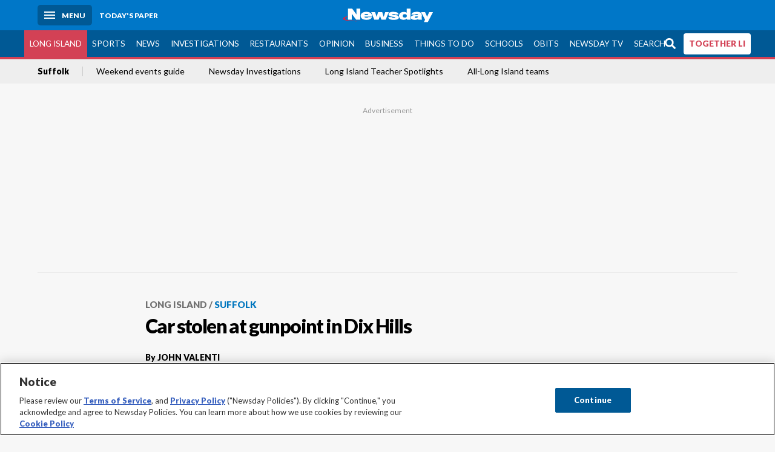

--- FILE ---
content_type: text/html; charset=utf-8
request_url: https://www.newsday.com/long-island/suffolk/car-stolen-at-gunpoint-in-dix-hills-n31131
body_size: 71065
content:
<!DOCTYPE html><html lang="en"><head><meta charSet="utf-8" data-next-head=""/><meta name="viewport" content="width=device-width" data-next-head=""/><link rel="preconnect" href="https://cdn.cookielaw.org" data-next-head=""/><link rel="dns-prefetch" href="https://cdn.cookielaw.org" data-next-head=""/><link rel="preconnect" href="https://htlbid.com" data-next-head=""/><link rel="dns-prefetch" href="https://htlbid.com" data-next-head=""/><link rel="preconnect" href="https://loader.newsday.com" data-next-head=""/><link rel="dns-prefetch" href="https://loader.newsday.com" data-next-head=""/><link rel="preconnect" href="https://cdn.bc0a.com" data-next-head=""/><link rel="dns-prefetch" href="https://cdn.bc0a.com" data-next-head=""/><link rel="preconnect" href="https://widgets.sports.gracenote.com/" data-next-head=""/><link rel="dns-prefetch" href="https://widgets.sports.gracenote.com/" data-next-head=""/><title data-next-head="">Car stolen at gunpoint in Dix Hills - Newsday</title><meta name="robots" content="index,follow,noarchive" data-next-head=""/><meta name="twitter:card" content="summary_large_image" data-next-head=""/><meta name="twitter:site" content="@newsday" data-next-head=""/><meta name="twitter:creator" content="@newsday" data-next-head=""/><meta property="og:title" content="Car stolen at gunpoint in Dix Hills" data-next-head=""/><meta property="og:url" content="https://www.newsday.com/long-island/suffolk/car-stolen-at-gunpoint-in-dix-hills-n31131" data-next-head=""/><meta property="og:type" content="article" data-next-head=""/><meta property="og:image" content="https://assets.projects.newsday.com/logos/nd-fb-share-logo-600x315.jpg" data-next-head=""/><meta property="og:site_name" content="Newsday" data-next-head=""/><link rel="canonical" href="https://www.newsday.com/long-island/suffolk/car-stolen-at-gunpoint-in-dix-hills-n31131" data-next-head=""/><meta name="apple-itunes-app" content="app-id=358571317, affiliate-data=, app-argument=https://itunes.apple.com/us/app/newsday/id358571317?mt=8" data-next-head=""/><meta name="msvalidate.01" content="AC41EB10D1EC6B5358F0ECA0E861CCAA" data-next-head=""/><meta name="theme-color" content="#0077c8" data-next-head=""/><meta name="google-site-verification" content="WS-IPs_DqbPtrQ9XhKPi_32a-1spE4tjsjhWUqwVVns" data-next-head=""/><meta name="application-name" content="Newsday" data-next-head=""/><meta name="fb:pages" content="19175874448" data-next-head=""/><meta name="origin-trial" content="AxNC/9eKMmjjy1dTV1CFOUFT7kXZR87jH426QDYyiSzWBNkMnd8eKsK1/[base64]" data-next-head=""/><meta name="fb:app_id" content="147686468041" data-next-head=""/><meta name="twitter:image" content="https://assets.projects.newsday.com/logos/nd-fb-share-logo-600x315.jpg" data-next-head=""/><meta name="twitter:app:id:iphone" content="358571317" data-next-head=""/><meta name="twitter:app:id:ipad" content="358571317" data-next-head=""/><meta name="twitter:app:id:googleplay" content="com.pagesuite.newsday" data-next-head=""/><meta name="keywords" content="news local suffolk news local crime news local dix hills article, Suffolk, Crime, Local" data-next-head=""/><meta name="sailthru.title" content="Car stolen at gunpoint in Dix Hills" data-next-head=""/><meta name="sailthru.date" content="2011-10-25T10:02:00.465Z" data-next-head=""/><meta name="sailthru.author" content="JOHN VALENTI" data-next-head=""/><meta name="onecmsid" data-next-head=""/><link rel="alternate" href="android-app://com.pagesuite.newsday/https://www.newsday.com/json/long-island/suffolk/car-stolen-at-gunpoint-in-dix-hills-n31131" data-next-head=""/><link rel="alternate" href="ios-app://com.pagesuite.newsday/https://www.newsday.com/json/long-island/suffolk/car-stolen-at-gunpoint-in-dix-hills-n31131" data-next-head=""/><link rel="alternate" type="application/rss+xml" title="Most recent from newsday.com" href="https://www.newsday.com/api/rss/recent" data-next-head=""/><link rel="preconnect" href="https://fonts.gstatic.com" crossorigin="true"/><link rel="preload" as="style" href="https://fonts.googleapis.com/css2?family=Lato:wght@400;700;900&amp;family=Work+Sans:wght@600;800&amp;display=swap"/><link rel="preload" href="/_next/static/css/2a7892bca2d326da.css" as="style"/><link rel="preload" href="/_next/static/css/703b3f12415952b6.css" as="style"/><link rel="preload" href="/_next/static/css/88be292609642ac0.css" as="style"/><script type="application/ld+json" data-next-head="">{"@context":"https://schema.org/","@type":"NewsArticle","mainEntityOfPage":"https://www.newsday.com/long-island/suffolk/car-stolen-at-gunpoint-in-dix-hills-n31131","headline":"Car stolen at gunpoint in Dix Hills","image":"https://cdn.newsday.com/projects/logos/nd-logo-square.jpg?f=Landscape+16%3A9&w=1280&q=1","datePublished":"2011-10-25T10:02:00.465Z","dateModified":"2011-10-25T10:02:00.465Z","articleSection":"Long Island","keywords":["news local suffolk news local crime news local dix hills article,Suffolk,Crime,Local"],"author":{"@type":"Person","name":"JOHN VALENTI","url":""},"publisher":{"@type":"Organization","name":"Newsday","logo":{"@type":"ImageObject","url":"https://cdn.newsday.com/projects/logos/nd-logo-square.jpg"}},"isAccessibleForFree":"False","hasPart":{"@type":"WebPageElement","isAccessibleForFree":"False","cssSelector":".contentAccess"}}</script><script type="application/ld+json" data-next-head="">{"@context":"http://schema.org/","@type":"BreadcrumbList","itemListElement":[{"@type":"ListItem","position":1,"name":"Long Island","item":"https://www.newsday.com/long-island"},{"@type":"ListItem","position":2,"name":"Suffolk","item":"https://www.newsday.com/long-island/suffolk"}]}</script><link rel="preload" as="image" imageSrcSet="/_next/image?url=https%3A%2F%2Fcdn.newsday.com%2Fimage-service%2Fversion%2Fc%3AZWUyNTM2Y2MtYmQzMi00%3AY2U2ODIyNjQtZTJjYi00%2Fonecms_b7f2501b-5bf3-4f04-9098-9f013390a12f_3e6794bf-7f1e-42c2-aeaf-19c41ee0c6ed-jpg.jpg%3Ff%3DLandscape%2B16%253A9%26w%3D770%26q%3D1&amp;w=828&amp;q=80 1x, /_next/image?url=https%3A%2F%2Fcdn.newsday.com%2Fimage-service%2Fversion%2Fc%3AZWUyNTM2Y2MtYmQzMi00%3AY2U2ODIyNjQtZTJjYi00%2Fonecms_b7f2501b-5bf3-4f04-9098-9f013390a12f_3e6794bf-7f1e-42c2-aeaf-19c41ee0c6ed-jpg.jpg%3Ff%3DLandscape%2B16%253A9%26w%3D770%26q%3D1&amp;w=1920&amp;q=80 2x" data-next-head=""/><link rel="preload" as="image" imageSrcSet="/_next/image?url=https%3A%2F%2Fcdn.newsday.com%2Fimage-service%2Fversion%2Fc%3AYWUxNzFkZDMtMDgzMS00%3AY2UwMjRjY2ItYjMxYy00%2Flilaney-12-22-25-ds-0007-mxf-15_59_11_23-still001-jpg.jpg%3Ff%3DLandscape%2B16%253A9%26w%3D770%26q%3D1&amp;w=828&amp;q=80 1x, /_next/image?url=https%3A%2F%2Fcdn.newsday.com%2Fimage-service%2Fversion%2Fc%3AYWUxNzFkZDMtMDgzMS00%3AY2UwMjRjY2ItYjMxYy00%2Flilaney-12-22-25-ds-0007-mxf-15_59_11_23-still001-jpg.jpg%3Ff%3DLandscape%2B16%253A9%26w%3D770%26q%3D1&amp;w=1920&amp;q=80 2x" data-next-head=""/><link rel="preload" as="image" imageSrcSet="/_next/image?url=https%3A%2F%2Fcdn.newsday.com%2Fimage-service%2Fversion%2Fc%3AYTlkYjM1NWYtNTQyOS00%3AOWUzZGQyYzAtNGMwNy00%2Flifire250311_photos.jpg%3Ff%3DLandscape%2B16%253A9%26w%3D770%26q%3D1&amp;w=828&amp;q=80 1x, /_next/image?url=https%3A%2F%2Fcdn.newsday.com%2Fimage-service%2Fversion%2Fc%3AYTlkYjM1NWYtNTQyOS00%3AOWUzZGQyYzAtNGMwNy00%2Flifire250311_photos.jpg%3Ff%3DLandscape%2B16%253A9%26w%3D770%26q%3D1&amp;w=1920&amp;q=80 2x" data-next-head=""/><link rel="preload" as="image" imageSrcSet="/_next/image?url=https%3A%2F%2Fcdn.newsday.com%2Fimage-service%2Fversion%2Fc%3AZDY3ODgwZmQtMzFlNi00%3ANDZhOTQxZTMtOGU4Ni00%2F3y4a2279_1-mp4-00_00_29_10-still001-jpg.jpg%3Ff%3DLandscape%2B16%253A9%26w%3D770%26q%3D1&amp;w=828&amp;q=80 1x, /_next/image?url=https%3A%2F%2Fcdn.newsday.com%2Fimage-service%2Fversion%2Fc%3AZDY3ODgwZmQtMzFlNi00%3ANDZhOTQxZTMtOGU4Ni00%2F3y4a2279_1-mp4-00_00_29_10-still001-jpg.jpg%3Ff%3DLandscape%2B16%253A9%26w%3D770%26q%3D1&amp;w=1920&amp;q=80 2x" data-next-head=""/><link rel="stylesheet" href="https://fonts.googleapis.com/css2?family=Lato:wght@400;900&amp;family=Work+Sans:wght@700&amp;display=swap"/><script id="nd_admiral_load" data-nscript="beforeInteractive">!(function(b,_name){b[_name]=b[_name]||function n(){(n.q=n.q||[]).push(arguments)},b[_name].v=b[_name].v||2,b[_name].s="3";!(function(b,n,v,U,Q){function V(U,Q){try{V=b.localStorage,(U=JSON.parse(V[decodeURI(decodeURI('g%2565%257%34I%257%34%2565%256d'))](v)).lgk||[])&&(Q=b[n].pubads())&&U.forEach((function(b){b&&b[0]&&Q.setTargeting(b[0],b[1]||"")}))}catch(q){}var V}try{(Q=b[n]=b[n]||{}).cmd=Q.cmd||[],typeof Q.pubads===U?V():typeof Q.cmd.unshift===U?Q.cmd.unshift(V):Q.cmd.push(V)}catch(q){}})(window,decodeURI(decodeURI('%256%37%256%66%25%36f%25%36%37%25%36%63%25%36%35t%256%31%2567')),"_a"+decodeURI(decodeURI("%51%53%25%3301R%255%35%4eF%25%34e0%2556D%4ej%254%395%25%34%66DY%253%31N%54Q%253%33Q%25%36aF%254%32Qz%25%35%36%25%345%25%35%31%256b%45t%254d%255%31")),"function");;})(window,decodeURI(decodeURI('ad%25%36dir%61l')));!(function(b,n,v,U){v=b.createElement(n),b=b.getElementsByTagName(n)[0],v.async=1,v.src="https://lunchroomlock.com/build/q4uaswq/sblv_y-prod.js",(U=0)&&U(v),b.parentNode.insertBefore(v,b)})(document,"script");</script><link rel="stylesheet" href="/_next/static/css/2a7892bca2d326da.css" data-n-g=""/><link rel="stylesheet" href="/_next/static/css/703b3f12415952b6.css" data-n-p=""/><link rel="stylesheet" href="/_next/static/css/88be292609642ac0.css" data-n-p=""/><noscript data-n-css=""></noscript><script defer="" noModule="" src="/_next/static/chunks/polyfills-42372ed130431b0a.js"></script><script id="layout_dep_js_1" src="https://htlbid.com/v3/newsdayv2.com/htlbid.js" defer="" data-nscript="beforeInteractive"></script><script id="layout_dep_js_3" src="https://loader.newsday.com/prod/newsday/loader.min.js" defer="" data-nscript="beforeInteractive"></script><script src="/_next/static/chunks/webpack-13962512a9c2892d.js" defer=""></script><script src="/_next/static/chunks/framework-5c6aa4eeab4c6f34.js" defer=""></script><script src="/_next/static/chunks/main-24c4122c98f4dfc9.js" defer=""></script><script src="/_next/static/chunks/pages/_app-70e617976dce4370.js" defer=""></script><script src="/_next/static/chunks/bf32f307-377112fe9163e65f.js" defer=""></script><script src="/_next/static/chunks/58474bfb-8fb86143ed249a61.js" defer=""></script><script src="/_next/static/chunks/2734-55f1a75d887f91fd.js" defer=""></script><script src="/_next/static/chunks/4265-2659000e4d6b6b4a.js" defer=""></script><script src="/_next/static/chunks/4232-af4360e2bf07d31f.js" defer=""></script><script src="/_next/static/chunks/2840-15986562d44d0257.js" defer=""></script><script src="/_next/static/chunks/7915-9404091a8a8ccc2e.js" defer=""></script><script src="/_next/static/chunks/pages/%5B...pages%5D-7339dd09c3d64545.js" defer=""></script><script src="/_next/static/newsday-prod-20251217130114/_buildManifest.js" defer=""></script><script src="/_next/static/newsday-prod-20251217130114/_ssgManifest.js" defer=""></script></head><body><link rel="preload" as="image" href="/img/newsdayLogo.svg"/><link rel="preload" as="image" imageSrcSet="/_next/image?url=https%3A%2F%2Fcdn.newsday.com%2Fimage-service%2Fversion%2Fc%3AMDIwN2I1MjUtM2E5MS00%3AMWE4OTNjZDktZGM5ZC00%2Fcrash_recording_at_2025-11-13_120316_est_on_source_source_1_7393-mxf-12_03_47_28-still002-jpg.jpg%3Ff%3DLandscape%2B16%253A9%26w%3D770%26q%3D1&amp;w=828&amp;q=80 1x, /_next/image?url=https%3A%2F%2Fcdn.newsday.com%2Fimage-service%2Fversion%2Fc%3AMDIwN2I1MjUtM2E5MS00%3AMWE4OTNjZDktZGM5ZC00%2Fcrash_recording_at_2025-11-13_120316_est_on_source_source_1_7393-mxf-12_03_47_28-still002-jpg.jpg%3Ff%3DLandscape%2B16%253A9%26w%3D770%26q%3D1&amp;w=1920&amp;q=80 2x"/><link rel="preload" as="image" imageSrcSet="/_next/image?url=https%3A%2F%2Fcdn.newsday.com%2Fimage-service%2Fversion%2Fc%3AZWUyNTM2Y2MtYmQzMi00%3AY2U2ODIyNjQtZTJjYi00%2Fonecms_b7f2501b-5bf3-4f04-9098-9f013390a12f_3e6794bf-7f1e-42c2-aeaf-19c41ee0c6ed-jpg.jpg%3Ff%3DLandscape%2B16%253A9%26w%3D770%26q%3D1&amp;w=828&amp;q=80 1x, /_next/image?url=https%3A%2F%2Fcdn.newsday.com%2Fimage-service%2Fversion%2Fc%3AZWUyNTM2Y2MtYmQzMi00%3AY2U2ODIyNjQtZTJjYi00%2Fonecms_b7f2501b-5bf3-4f04-9098-9f013390a12f_3e6794bf-7f1e-42c2-aeaf-19c41ee0c6ed-jpg.jpg%3Ff%3DLandscape%2B16%253A9%26w%3D770%26q%3D1&amp;w=1920&amp;q=80 2x"/><link rel="preload" as="image" imageSrcSet="/_next/image?url=https%3A%2F%2Fcdn.newsday.com%2Fimage-service%2Fversion%2Fc%3AYWUxNzFkZDMtMDgzMS00%3AY2UwMjRjY2ItYjMxYy00%2Flilaney-12-22-25-ds-0007-mxf-15_59_11_23-still001-jpg.jpg%3Ff%3DLandscape%2B16%253A9%26w%3D770%26q%3D1&amp;w=828&amp;q=80 1x, /_next/image?url=https%3A%2F%2Fcdn.newsday.com%2Fimage-service%2Fversion%2Fc%3AYWUxNzFkZDMtMDgzMS00%3AY2UwMjRjY2ItYjMxYy00%2Flilaney-12-22-25-ds-0007-mxf-15_59_11_23-still001-jpg.jpg%3Ff%3DLandscape%2B16%253A9%26w%3D770%26q%3D1&amp;w=1920&amp;q=80 2x"/><link rel="preload" as="image" imageSrcSet="/_next/image?url=https%3A%2F%2Fcdn.newsday.com%2Fimage-service%2Fversion%2Fc%3AYTlkYjM1NWYtNTQyOS00%3AOWUzZGQyYzAtNGMwNy00%2Flifire250311_photos.jpg%3Ff%3DLandscape%2B16%253A9%26w%3D770%26q%3D1&amp;w=828&amp;q=80 1x, /_next/image?url=https%3A%2F%2Fcdn.newsday.com%2Fimage-service%2Fversion%2Fc%3AYTlkYjM1NWYtNTQyOS00%3AOWUzZGQyYzAtNGMwNy00%2Flifire250311_photos.jpg%3Ff%3DLandscape%2B16%253A9%26w%3D770%26q%3D1&amp;w=1920&amp;q=80 2x"/><link rel="preload" as="image" imageSrcSet="/_next/image?url=https%3A%2F%2Fcdn.newsday.com%2Fimage-service%2Fversion%2Fc%3AZDY3ODgwZmQtMzFlNi00%3ANDZhOTQxZTMtOGU4Ni00%2F3y4a2279_1-mp4-00_00_29_10-still001-jpg.jpg%3Ff%3DLandscape%2B16%253A9%26w%3D770%26q%3D1&amp;w=828&amp;q=80 1x, /_next/image?url=https%3A%2F%2Fcdn.newsday.com%2Fimage-service%2Fversion%2Fc%3AZDY3ODgwZmQtMzFlNi00%3ANDZhOTQxZTMtOGU4Ni00%2F3y4a2279_1-mp4-00_00_29_10-still001-jpg.jpg%3Ff%3DLandscape%2B16%253A9%26w%3D770%26q%3D1&amp;w=1920&amp;q=80 2x"/><link rel="preload" as="image" href="https://assets.projects.newsday.com/logos/newsday-logo-200-white.svg"/><link rel="shortcut icon" href="/img/newsday/favicon.ico" type="image/x-icon"/><link rel="apple-touch-icon" sizes="180x180" href="/img/newsday/apple-touch-icon-120x120.png"/><link rel="alternate" type="application/rss+xml" title="Most recent from newsday.com" href="/api/rss/recent"/><div id="__next"><header class="masthead Header_masthead__Hx970" role="banner" id="masthead"><div class="container Header_container__v4Zn3 container"><div class="headL Header_headL__oPmVA"><a href="#site-content" class="skip-play Header_skip-play__43P67">Skip to content</a><button class="menu-btn Header_menu-btn__jp_j9 mBtn" aria-label="Menu"><span></span><em>Menu</em></button><a class="actToggle sBtn Header_sBtn__ICOAX ss" href="https://paper.newsday.com"><em>Today&#x27;s paper</em></a></div><a class="logo Header_logo__X2AKx" href="/"><img alt="Newsday" src="/img/newsdayLogo.svg" width="140" height="48"/></a><div class="headR Header_headR__JJ9vo"></div></div></header><div class="sub-nav Header_sub-nav__ur3AV"><div class="container Header_container__v4Zn3 container"><div class="searchBox" data-step="9" data-intro="We&#x27;ve upgraded our search engine to help you find exactly what you are looking for."></div><nav id="nav"><a class="long-island Header_long-island__YP6aY active Header_active__Ly_zN" href="/long-island">Long Island</a><a class="sports Header_sports__giLm0" href="/sports">Sports</a><a class="news" href="/news/nation">News</a><a class="investigations" href="/long-island/investigations">Investigations</a><a class="restaurants" href="/lifestyle/restaurants">Restaurants</a><a class="opinion Header_opinion__lFa75" href="/opinion">Opinion</a><a class="business Header_business__4VxOu" href="/business">Business</a><a class="things-to-do" href="/lifestyle">Things to Do</a><a class="schools" href="/long-island/education">Schools</a><a class="obits" href="https://www.legacy.com/obituaries/newsday/">Obits</a><a class="newsday-tv" href="https://tv.newsday.com">Newsday TV</a><a class="search Header_search__2K7dz" href="/search/stories">Search</a><a class="together-li" href="/together-li">TOGETHER LI</a></nav></div></div><div class="pane SandwichNav_pane__yAJ50"><button aria-label="Close" class="x SandwichNav_x__tNljz btn"></button><section class="weather Weather_weather__eLJLz placeholder Weather_placeholder__P8UXq"></section></div><div class="trending-nav Header_trending-nav__antym"><div class="container Header_container__v4Zn3 container"><nav id="trendingSubNav"><a class="nd-link" href="/long-island/suffolk">Suffolk</a><a class="nd-link" href="/lifestyle/long-island-events/weekend-events-grid-2026-things-to-do-m3h8wq55">Weekend events guide</a><a class="nd-link" href="/long-island/investigations">Newsday Investigations</a><a class="nd-link" href="/long-island/education/teacher-spotlight-schools-hszbdmtf">Long Island Teacher Spotlights</a><a class="nd-link" href="/all-longisland">All-Long Island teams</a></nav></div><div class="scroll-progress"><div class="bar" style="width:0%"></div></div></div><main class="container "><article class="story ux full long-island suffolk"><div class="ad ad_ad__OKN7W full-banner ad_full-banner__KM541 top ad_top__rbWy5"></div><header id="head" class="page-top PageHeader_page-top__6JoVN"><strong class="breadcrumb Breadcrumbs_breadcrumb__U3L3W"><a class="nd-link" href="/long-island">Long Island</a><a class="nd-link" href="/long-island/suffolk">Suffolk</a></strong><h1>Car stolen at gunpoint in Dix Hills</h1></header><div class="primary"><div class="byline Byline_byline__7W6Ao"><strong>By <!-- -->JOHN VALENTI</strong><a href="mailto:john.valenti@newsday.com?subject=Car stolen at gunpoint in Dix Hills">john.valenti@newsday.com</a><time dateTime="2011-10-25T10:02:00.465Z">October 25, 2011</time></div><div class="share-frame-v2 share-tools_share-frame-v2__hJdMo"><div class="share-tools share-tools_share-tools__viyV_" style="display:none"><a class="fb share-tools_fb__qjq2r" rel="noopener noreferrer" href="https://www.facebook.com/sharer/sharer.php?u=https://www.newsday.com/long-island/suffolk/car-stolen-at-gunpoint-in-dix-hills-n31131?utm_medium=site_share_tools&amp;utm_campaign=share_icons&amp;utm_source=facebook" width="600" height="360" target="_blank"><svg class="icon Icon_icon__Haypr" focusable="false" aria-hidden="true"><use href="/img/site-icon-sprites.svg?v=newsday-prod-20251217130114#facebook-f"></use></svg> </a><a class="tw share-tools_tw__4oYAb" rel="noopener noreferrer" href="https://twitter.com/intent/tweet?text=Car%20stolen%20at%20gunpoint%20in%20Dix%20Hills&amp;url=https://www.newsday.com/long-island/suffolk/car-stolen-at-gunpoint-in-dix-hills-n31131?utm_medium=site_share_tools&amp;utm_campaign=share_icons&amp;utm_source=twitter&amp;via=Newsday" data-mention="@Newsday" width="550" height="440" target="_blank"><svg class="icon Icon_icon__Haypr" focusable="false" aria-hidden="true"><use href="/img/site-icon-sprites.svg?v=newsday-prod-20251217130114#x-social-logo"></use></svg> </a><a class="env share-tools_env__4tzBA" href="mailto:?subject=Car%20stolen%20at%20gunpoint%20in%20Dix%20Hills&amp;body=,%0D%0Ahttps://www.newsday.com/long-island/suffolk/car-stolen-at-gunpoint-in-dix-hills-n31131?utm_medium=site_share_tools&amp;utm_campaign=share_icons&amp;utm_source=email" data-rel="external"><svg class="icon Icon_icon__Haypr" focusable="false" aria-hidden="true"><use href="/img/site-icon-sprites.svg?v=newsday-prod-20251217130114#envelope"></use></svg> </a><button class="print-btn share-tools_print-btn__9hb3X print"><svg class="icon Icon_icon__Haypr" focusable="false" aria-hidden="true"><use href="/img/site-icon-sprites.svg?v=newsday-prod-20251217130114#print"></use></svg></button></div><button class="share-toggle"><svg class="icon Icon_icon__Haypr" focusable="false" aria-hidden="true"><use href="/img/site-icon-sprites.svg?v=newsday-prod-20251217130114#share"></use></svg>Share</button></div><div class="contentAccess"><div class="continue-reading ContinueReading_continue-reading__uTArZ active ContinueReading_active__SOMMR" style="max-height:100%"><p> Police are investigating an early morning report of an armed robbery of a car in Dix Hills Tuesday.</p><p> The suspects reportedly stole a car from a house on Clayton Drive, <a class="nd-link" href="/topics/Suffolk_County%2C_NY">Suffolk</a> County police said. A 911 caller told police at 5:36 a.m. that their car was stolen at gunpoint, police said.</p><p> It was not immediately clear if the car was stolen in a home invasion or carjacking. Police said the investigation into the incident is continuing and no arrests have been made.</p><div class=""></div></div></div><div class="ndtv-module NewsdayTV_ndtv-module__etK3Q"><section id="ndtv-module" class="module SectionModule_module__GAZLm blue-top SectionModule_blue-top__q0Mjm"><div class="mod-head ModHead_mod-head__Aavlu"><div class="newsday-tv NewsdayTV_newsday-tv__n08k1"><a class="nd-link" href="https://tv.newsday.com"><svg class="icon Icon_icon__Haypr" focusable="false" aria-hidden="false" role="img"><title>newsday-tv-logo</title><use href="/img/site-icon-sprites.svg?v=newsday-prod-20251217130114#newsday-tv"></use></svg> <strong>Streaming Now</strong></a></div></div><div><figure class="vdx Video_vdx__EF65I"><div class="video Video_video__KYz0l"><div class="videoPoster"><img alt="" loading="eager" width="770" height="433.125" decoding="async" data-nimg="1" style="color:transparent" srcSet="/_next/image?url=https%3A%2F%2Fcdn.newsday.com%2Fimage-service%2Fversion%2Fc%3AMDIwN2I1MjUtM2E5MS00%3AMWE4OTNjZDktZGM5ZC00%2Fcrash_recording_at_2025-11-13_120316_est_on_source_source_1_7393-mxf-12_03_47_28-still002-jpg.jpg%3Ff%3DLandscape%2B16%253A9%26w%3D770%26q%3D1&amp;w=828&amp;q=80 1x, /_next/image?url=https%3A%2F%2Fcdn.newsday.com%2Fimage-service%2Fversion%2Fc%3AMDIwN2I1MjUtM2E5MS00%3AMWE4OTNjZDktZGM5ZC00%2Fcrash_recording_at_2025-11-13_120316_est_on_source_source_1_7393-mxf-12_03_47_28-still002-jpg.jpg%3Ff%3DLandscape%2B16%253A9%26w%3D770%26q%3D1&amp;w=1920&amp;q=80 2x" src="/_next/image?url=https%3A%2F%2Fcdn.newsday.com%2Fimage-service%2Fversion%2Fc%3AMDIwN2I1MjUtM2E5MS00%3AMWE4OTNjZDktZGM5ZC00%2Fcrash_recording_at_2025-11-13_120316_est_on_source_source_1_7393-mxf-12_03_47_28-still002-jpg.jpg%3Ff%3DLandscape%2B16%253A9%26w%3D770%26q%3D1&amp;w=1920&amp;q=80"/></div></div><figcaption>Join NewsdayTV as we recount the top business stories on LI that you need to know about.
<!-- --> </figcaption></figure></div><p><strong>It&#x27;s Your Business! This month&#x27;s roundup including how to protect yourself from digital scams</strong> <!-- -->Join NewsdayTV as we recount the top business stories on LI that you need to know about.</p><p class="rundown-link"><a class="nd-link" href="/video/newsdaytv-top-stories">Get more on these and other NewsdayTV stories</a></p></section></div><div class="ad ad_ad__OKN7W mobvar ad_mobvar__C_aXw"></div></div><div class="secondary"><div class="ndtv-module NewsdayTV_ndtv-module__etK3Q"><section id="ndtv-module" class="module SectionModule_module__GAZLm blue-top SectionModule_blue-top__q0Mjm"><div class="mod-head ModHead_mod-head__Aavlu"><div class="newsday-tv NewsdayTV_newsday-tv__n08k1"><a class="nd-link" href="https://tv.newsday.com"><svg class="icon Icon_icon__Haypr" focusable="false" aria-hidden="false" role="img"><title>newsday-tv-logo</title><use href="/img/site-icon-sprites.svg?v=newsday-prod-20251217130114#newsday-tv"></use></svg> <strong>Streaming Now</strong></a></div></div><div><figure class="vdx Video_vdx__EF65I"><div class="video Video_video__KYz0l"><div class="videoPoster"><img alt="" loading="eager" width="770" height="433.125" decoding="async" data-nimg="1" style="color:transparent" srcSet="/_next/image?url=https%3A%2F%2Fcdn.newsday.com%2Fimage-service%2Fversion%2Fc%3AMDIwN2I1MjUtM2E5MS00%3AMWE4OTNjZDktZGM5ZC00%2Fcrash_recording_at_2025-11-13_120316_est_on_source_source_1_7393-mxf-12_03_47_28-still002-jpg.jpg%3Ff%3DLandscape%2B16%253A9%26w%3D770%26q%3D1&amp;w=828&amp;q=80 1x, /_next/image?url=https%3A%2F%2Fcdn.newsday.com%2Fimage-service%2Fversion%2Fc%3AMDIwN2I1MjUtM2E5MS00%3AMWE4OTNjZDktZGM5ZC00%2Fcrash_recording_at_2025-11-13_120316_est_on_source_source_1_7393-mxf-12_03_47_28-still002-jpg.jpg%3Ff%3DLandscape%2B16%253A9%26w%3D770%26q%3D1&amp;w=1920&amp;q=80 2x" src="/_next/image?url=https%3A%2F%2Fcdn.newsday.com%2Fimage-service%2Fversion%2Fc%3AMDIwN2I1MjUtM2E5MS00%3AMWE4OTNjZDktZGM5ZC00%2Fcrash_recording_at_2025-11-13_120316_est_on_source_source_1_7393-mxf-12_03_47_28-still002-jpg.jpg%3Ff%3DLandscape%2B16%253A9%26w%3D770%26q%3D1&amp;w=1920&amp;q=80"/></div></div><figcaption>Join NewsdayTV as we recount the top business stories on LI that you need to know about.
<!-- --> </figcaption></figure></div><p><strong>It&#x27;s Your Business! This month&#x27;s roundup including how to protect yourself from digital scams</strong> <!-- -->Join NewsdayTV as we recount the top business stories on LI that you need to know about.</p><p class="rundown-link"><a class="nd-link" href="/video/newsdaytv-top-stories">Get more on these and other NewsdayTV stories</a></p></section></div><div id="Most-Popular" class="ux"><div class="mod-head ModHead_mod-head__Aavlu"><h2>Most Popular</h2></div><div class="headlines"><div class="loader-container more_loader-container__hl58T"><div class="loader Loader_loader__7ZWW3"><div class="triple-spinner Loader_triple-spinner__5F2Xh"></div></div></div></div></div><div id="Suffolk-video-slot" class="topSiteStories ux"><div class="mod-head ModHead_mod-head__Aavlu"><h2>Latest videos</h2></div><div class="headlines"><a class="headline-item Headline_headline-item__HAicg no-teaser long-island suffolk time-on" aria-label="&#x27;We have to say it&#x27;s not okay&#x27;" href="/long-island/suffolk/central-islip-ice-detention-ucck19bo"><figure class="img Image_img__VNXHO landscape eager"><img alt="" loading="eager" width="770" height="433.125" decoding="async" data-nimg="1" style="color:transparent" srcSet="/_next/image?url=https%3A%2F%2Fcdn.newsday.com%2Fimage-service%2Fversion%2Fc%3AZWUyNTM2Y2MtYmQzMi00%3AY2U2ODIyNjQtZTJjYi00%2Fonecms_b7f2501b-5bf3-4f04-9098-9f013390a12f_3e6794bf-7f1e-42c2-aeaf-19c41ee0c6ed-jpg.jpg%3Ff%3DLandscape%2B16%253A9%26w%3D770%26q%3D1&amp;w=828&amp;q=80 1x, /_next/image?url=https%3A%2F%2Fcdn.newsday.com%2Fimage-service%2Fversion%2Fc%3AZWUyNTM2Y2MtYmQzMi00%3AY2U2ODIyNjQtZTJjYi00%2Fonecms_b7f2501b-5bf3-4f04-9098-9f013390a12f_3e6794bf-7f1e-42c2-aeaf-19c41ee0c6ed-jpg.jpg%3Ff%3DLandscape%2B16%253A9%26w%3D770%26q%3D1&amp;w=1920&amp;q=80 2x" src="/_next/image?url=https%3A%2F%2Fcdn.newsday.com%2Fimage-service%2Fversion%2Fc%3AZWUyNTM2Y2MtYmQzMi00%3AY2U2ODIyNjQtZTJjYi00%2Fonecms_b7f2501b-5bf3-4f04-9098-9f013390a12f_3e6794bf-7f1e-42c2-aeaf-19c41ee0c6ed-jpg.jpg%3Ff%3DLandscape%2B16%253A9%26w%3D770%26q%3D1&amp;w=1920&amp;q=80"/><div class="watch-vid Headline_watch-vid__tTlCv"><span><svg class="icon Icon_icon__Haypr" focusable="false" aria-hidden="true"><use href="/img/site-icon-sprites.svg?v=newsday-prod-20251217130114#play"></use></svg></span><time class="run-time Headline_run-time__KNnux" dateTime="PT32H19M55S">1:56</time></div></figure><div><strong class="headline">&#x27;We have to say it&#x27;s not okay&#x27;<!-- --> </strong></div><div class="headline-row Headline_headline-row__jcr0e"><div class="info Headline_info__zmQI0"></div><div class="buttons Headline_buttons__agaUT"><button class="share Headline_share__uYQf0"><svg class="icon Icon_icon__Haypr" focusable="false" aria-hidden="true"><use href="/img/site-icon-sprites.svg?v=newsday-prod-20251217130114#share"></use></svg></button></div></div></a><a class="headline-item Headline_headline-item__HAicg no-teaser long-island suffolk time-on" aria-label="&#x27;We always prayed and we wished they would have a cure&#x27;" href="/long-island/suffolk/laney-mcgowan-iu1psabn"><figure class="img Image_img__VNXHO landscape eager"><img alt="" loading="eager" width="770" height="433.125" decoding="async" data-nimg="1" style="color:transparent" srcSet="/_next/image?url=https%3A%2F%2Fcdn.newsday.com%2Fimage-service%2Fversion%2Fc%3AYWUxNzFkZDMtMDgzMS00%3AY2UwMjRjY2ItYjMxYy00%2Flilaney-12-22-25-ds-0007-mxf-15_59_11_23-still001-jpg.jpg%3Ff%3DLandscape%2B16%253A9%26w%3D770%26q%3D1&amp;w=828&amp;q=80 1x, /_next/image?url=https%3A%2F%2Fcdn.newsday.com%2Fimage-service%2Fversion%2Fc%3AYWUxNzFkZDMtMDgzMS00%3AY2UwMjRjY2ItYjMxYy00%2Flilaney-12-22-25-ds-0007-mxf-15_59_11_23-still001-jpg.jpg%3Ff%3DLandscape%2B16%253A9%26w%3D770%26q%3D1&amp;w=1920&amp;q=80 2x" src="/_next/image?url=https%3A%2F%2Fcdn.newsday.com%2Fimage-service%2Fversion%2Fc%3AYWUxNzFkZDMtMDgzMS00%3AY2UwMjRjY2ItYjMxYy00%2Flilaney-12-22-25-ds-0007-mxf-15_59_11_23-still001-jpg.jpg%3Ff%3DLandscape%2B16%253A9%26w%3D770%26q%3D1&amp;w=1920&amp;q=80"/><div class="watch-vid Headline_watch-vid__tTlCv"><span><svg class="icon Icon_icon__Haypr" focusable="false" aria-hidden="true"><use href="/img/site-icon-sprites.svg?v=newsday-prod-20251217130114#play"></use></svg></span><time class="run-time Headline_run-time__KNnux" dateTime="PT24H50M29S">1:29</time></div></figure><div><strong class="headline">&#x27;We always prayed and we wished they would have a cure&#x27;<!-- --> </strong></div><div class="headline-row Headline_headline-row__jcr0e"><div class="info Headline_info__zmQI0"></div><div class="buttons Headline_buttons__agaUT"><button class="share Headline_share__uYQf0"><svg class="icon Icon_icon__Haypr" focusable="false" aria-hidden="true"><use href="/img/site-icon-sprites.svg?v=newsday-prod-20251217130114#share"></use></svg></button></div></div></a><a class="headline-item Headline_headline-item__HAicg no-teaser long-island suffolk time-on" aria-label="Burn ban remains in effect" href="/long-island/suffolk/brush-fire-arson-long-island-izfei0n1"><figure class="img Image_img__VNXHO landscape eager"><img alt="" loading="eager" width="770" height="433.125" decoding="async" data-nimg="1" style="color:transparent" srcSet="/_next/image?url=https%3A%2F%2Fcdn.newsday.com%2Fimage-service%2Fversion%2Fc%3AYTlkYjM1NWYtNTQyOS00%3AOWUzZGQyYzAtNGMwNy00%2Flifire250311_photos.jpg%3Ff%3DLandscape%2B16%253A9%26w%3D770%26q%3D1&amp;w=828&amp;q=80 1x, /_next/image?url=https%3A%2F%2Fcdn.newsday.com%2Fimage-service%2Fversion%2Fc%3AYTlkYjM1NWYtNTQyOS00%3AOWUzZGQyYzAtNGMwNy00%2Flifire250311_photos.jpg%3Ff%3DLandscape%2B16%253A9%26w%3D770%26q%3D1&amp;w=1920&amp;q=80 2x" src="/_next/image?url=https%3A%2F%2Fcdn.newsday.com%2Fimage-service%2Fversion%2Fc%3AYTlkYjM1NWYtNTQyOS00%3AOWUzZGQyYzAtNGMwNy00%2Flifire250311_photos.jpg%3Ff%3DLandscape%2B16%253A9%26w%3D770%26q%3D1&amp;w=1920&amp;q=80"/><div class="watch-vid Headline_watch-vid__tTlCv"><span><svg class="icon Icon_icon__Haypr" focusable="false" aria-hidden="true"><use href="/img/site-icon-sprites.svg?v=newsday-prod-20251217130114#play"></use></svg></span><time class="run-time Headline_run-time__KNnux" dateTime="PT8H39M28S">0:31</time></div></figure><div><strong class="headline">Burn ban remains in effect<!-- --> </strong></div><div class="headline-row Headline_headline-row__jcr0e"><div class="info Headline_info__zmQI0"></div><div class="buttons Headline_buttons__agaUT"><button class="share Headline_share__uYQf0"><svg class="icon Icon_icon__Haypr" focusable="false" aria-hidden="true"><use href="/img/site-icon-sprites.svg?v=newsday-prod-20251217130114#share"></use></svg></button></div></div></a><a class="headline-item Headline_headline-item__HAicg no-teaser long-island suffolk time-on" aria-label="Watch: Firefighters battle Westhampton fire" href="/long-island/suffolk/westhampton-beach-brush-fire-saturday-wkofymba"><figure class="img Image_img__VNXHO landscape eager"><img alt="" loading="eager" width="770" height="433.125" decoding="async" data-nimg="1" style="color:transparent" srcSet="/_next/image?url=https%3A%2F%2Fcdn.newsday.com%2Fimage-service%2Fversion%2Fc%3AZDY3ODgwZmQtMzFlNi00%3ANDZhOTQxZTMtOGU4Ni00%2F3y4a2279_1-mp4-00_00_29_10-still001-jpg.jpg%3Ff%3DLandscape%2B16%253A9%26w%3D770%26q%3D1&amp;w=828&amp;q=80 1x, /_next/image?url=https%3A%2F%2Fcdn.newsday.com%2Fimage-service%2Fversion%2Fc%3AZDY3ODgwZmQtMzFlNi00%3ANDZhOTQxZTMtOGU4Ni00%2F3y4a2279_1-mp4-00_00_29_10-still001-jpg.jpg%3Ff%3DLandscape%2B16%253A9%26w%3D770%26q%3D1&amp;w=1920&amp;q=80 2x" src="/_next/image?url=https%3A%2F%2Fcdn.newsday.com%2Fimage-service%2Fversion%2Fc%3AZDY3ODgwZmQtMzFlNi00%3ANDZhOTQxZTMtOGU4Ni00%2F3y4a2279_1-mp4-00_00_29_10-still001-jpg.jpg%3Ff%3DLandscape%2B16%253A9%26w%3D770%26q%3D1&amp;w=1920&amp;q=80"/><div class="watch-vid Headline_watch-vid__tTlCv"><span><svg class="icon Icon_icon__Haypr" focusable="false" aria-hidden="true"><use href="/img/site-icon-sprites.svg?v=newsday-prod-20251217130114#play"></use></svg></span><time class="run-time Headline_run-time__KNnux" dateTime="PT12H45M52S">0:45</time></div></figure><div><strong class="headline">Watch: Firefighters battle Westhampton fire<!-- --> </strong></div><div class="headline-row Headline_headline-row__jcr0e"><div class="info Headline_info__zmQI0"></div><div class="buttons Headline_buttons__agaUT"><button class="share Headline_share__uYQf0"><svg class="icon Icon_icon__Haypr" focusable="false" aria-hidden="true"><use href="/img/site-icon-sprites.svg?v=newsday-prod-20251217130114#share"></use></svg></button></div></div></a></div></div></div><div id="pageData" data-omni="{&quot;setblockedsite&quot;:&quot;metered&quot;,&quot;setblocked&quot;:&quot;metered&quot;,&quot;aceID&quot;:&quot;1.3271142&quot;,&quot;deskID&quot;:&quot;&quot;}"></div><div class="nativo"></div></article></main><style id="nd_custom_site_css">/* to remove border from module */
.module.no-bar .mod-head {
  border-bottom: 0;
}

/* dangerous roads ticker */
.dangerous-roads-ticker {
  background: white;
  .mod-head {
     background: white; 
    margin-top: 4px;
    h2 {
      padding: 22px 0 0 0;
    }
    img {
      width: 250px;
    }
    svg {
      display:none;
    }
  }
}

a.Expose_headline-component__CPIUR svg {
     height: 40px;
}
 .newsday time + time{
    display:none;
}

/* Begin Home Page Game Promos */
.headline-item.game-promo {
  width: 100%;
  position: relative;
  background-color: #fff;
  display: block;
  border-top: 4px solid #f7f7f7;
  padding: 22px;
  page-break-inside: avoid;
  break-inside: avoid;
  overflow: hidden;
}

.headline-item.game-promo figure {
  margin-left: 22px;
  float: right;
  width: 125px;
  line-height: 0;
  margin-bottom: 0;
}

.headline-item.game-promo p {
  color: #666;
  margin: 5px 0 0;
  line-height: 1.4;
  font-size: 1.4rem;
}
/* End Home Page Game Promos */

/* Fixing Weather Layer Image; ACE-1735 */
.wxmap--src-widgets-map-components-layouts-default-layers-layers-modal__tab-content img {
width: auto;
}

/* Feed Me Shorts over VV module on HP (ACE-2216) */

#Vertical-videos > .mod-head {
    position: relative;
}

[id*="Vertical-videos"].carousel-frame > .mod-head svg {
    width: 250px;
}

/* Fixes misaligned top media animations */
article.full[class*=ux] .primary>figure[class*=vdx] {
  margin: 0 auto 22px!important;
}
/* fixes summary box in single column page (movie review) ACE-2655 */
@media (min-width: 970px) {
  .contentAccess > .summary {
    position: relative;
    right: -100px;
  }
}

/* styles for Together LI navigation */
#nav a.together-li {
    background: #FFF;
    color: #d34155;
    border-radius: 4px;
    height: 35px;
    font-weight: 700;
}

#navMenu li.together-li div {
    background: #005995;
}

#navMenu li.together-li a {
    background: #FFF;
    color: #d34155;
    border-radius: 4px;
    margin: 11px;
      font-weight: 700;
}

/* cancels out summary box that gets pulled to the left */
.contentAccess > .summary {
  position: static;
  margin: 22px auto;
}

/* hide top banner ad */
/*.ad.top{
  display: none;
}*/

/*Beta Labels for Home PAge Promo */

#Games-promo [href*="mind-training"] time {
    display: none;
}

#Games-promo [href*="mind-training"]:after {
    position: absolute;
    top: 6px;
    left: 6px;
    content: "NEW";
    background: #f3546a;
    padding: 6px;
    border-radius: 4px;
    color: white;
    font-size: 14px;
    box-shadow: 0 1px 3px rgba(0,0,0,.5);
}

/* Homepage feedme section icon row fix */
main.newsday section#Feed-Me .headline .headline-row{
    margin: auto 0 11px;
}
</style><div class="overlay DeepLink_overlay__gokgL"></div><section class="deeplink DeepLink_deeplink__FwSYZ"><a class="close DeepLink_close__I1M0e" href="#"><svg class="icon Icon_icon__Haypr" focusable="false" aria-hidden="true"><use href="/img/site-icon-sprites.svg?v=newsday-prod-20251217130114#times"></use></svg></a><h3>Stay logged in.</h3><p>The Newsday app makes it easier to access content without having to log in.</p><div><a class="btn DeepLink_btn__ifZIk" href="#">Read<!-- --> in the app</a></div><div></div></section><script id="layout_dep_js_7" strategy="beforeInteractive" src="https://cdn.cookielaw.org/consent/tcf.stub.js"></script><script id="layout_dep_js_8" strategy="beforeInteractive" data-domain-script="5713c53d-3211-42c9-a5b3-6dc8a2324a11" src="https://cdn.cookielaw.org/scripttemplates/otSDKStub.js"></script><script id="layout_dep_js_9" strategy="beforeInteractive" ccpa-opt-out-ids="C0004" ccpa-opt-out-geo="ca" ccpa-opt-out-lspa="false" src="https://cdn.cookielaw.org/opt-out/otCCPAiab.js"></script><div class="footer-search Footer_footer-search__kCHWA"><strong>Didn&#x27;t find what you were looking for?</strong><form name="search-form" action="" method="GET"><fieldset><input type="search" class="text" placeholder="Search newsday.com" autoComplete="off" autoCorrect="off" maxLength="512"/><button value="Search" class="ltBtn" type="submit" aria-label="Search"><svg class="icon Icon_icon__Haypr" focusable="false" aria-hidden="true"><use href="/img/site-icon-sprites.svg?v=newsday-prod-20251217130114#search"></use></svg></button></fieldset></form></div><div class="ad ad_ad__OKN7W full-banner ad_full-banner__KM541 bottom"></div><div class="fixed-modal NDDefaultMobile_fixed-modal__UKiPB"><div class="mobile-toaster-container NDDefaultMobile_mobile-toaster-container__wVNmF ab-newsday-theme-mobile NDDefaultMobile_ab-newsday-theme-mobile__1qtWZ"><img class="nd-logo _MobileComponents_nd-logo__28qn7" src="https://assets.projects.newsday.com/logos/newsday-logo-200-white.svg" alt="Newsday Logo"/><button class="close-button _MobileComponents_close-button__CSfhg white-x _MobileComponents_white-x__cLoXf" aria-label="close"><svg class="icon Icon_icon__Haypr" focusable="false" aria-hidden="true"><use href="/img/site-icon-sprites.svg?v=newsday-prod-20251217130114#times"></use></svg></button><span>SUBSCRIBE</span><p>Unlimited Digital Access<span>Only 25¢</span>for 6 months</p><div class="cta NDDefaultMobile_cta__GR3FC"><a class="buyDigital" href="https://subscribe.newsday.com/Subscribe5?sitecode=Ncom&amp;ofrgp_code=paywallToasterMobilePw240049ControlA&amp;returnUrl=https%3A%2F%2Fwww.newsday.com%2Fonboarding%2F%3FclearUserState%3Dtrue">ACT NOW</a><span>SALE ENDS SOON | CANCEL ANYTIME</span></div></div></div><footer class="site-footer Footer_site-footer__HIW7S"><div id="toaster-wrap" class="subOffer fixed-bottom"></div><section id="foot" class="container"><div class="link-columns Footer_link-columns__bST4W"><nav class="col-4"><h3>Quick Links</h3><a class="nd-link" href="https://projects.newsday.com/long-island/about-us/">About Us</a><a class="nd-link" href="/subscribe/offers">Subscribe</a><a class="nd-link" href="https://paper.newsday.com">Today&#x27;s paper</a><a class="nd-link" href="/newsletters">Email newsletters</a><a class="nd-link" href="/newsday-live">Newsday Live</a><a class="nd-link" href="/careers">Careers</a><a class="nd-link" href="/manageaccount">Manage my account</a><a class="nd-link" href="/services/newsday-apps-ios-android-wdhvqyhx">Mobile &amp; TV apps</a><a class="nd-link" href="/services/contest">Contests</a><a class="nd-link" href="https://newsday.newspapers.com/">Archives</a></nav><nav class="col-4"><h3>Advertising</h3><a class="nd-link" href="/services/advertising/advertising-page-2025-lh0xyb0i">Media Kit</a><a class="nd-link" href="https://mediakit.newsday.com/brand360/">Brand 360</a><a class="nd-link" href="https://productions.newsday.com/">Newsday Productions</a><a class="nd-link" href="https://newsdayconnect.com/">Newsday Connect</a><a class="nd-link" href="/classifieds">Classifieds</a><a class="nd-link" href="https://newyorkpublicnotices.com">Public Notices</a></nav><nav class="col-4"><h3>News</h3><a class="nd-link" href="/long-island">Long Island</a><a class="nd-link" href="/sports">Sports</a><a class="nd-link" href="/opinion">Opinion</a><a class="nd-link" href="/long-island/politics">Politics</a><a class="nd-link" href="/news/nation">News</a><a class="nd-link" href="/business">Business</a><a class="nd-link" href="/long-island/towns">Towns</a><a class="nd-link" href="/sports/high-school">High school sports</a></nav><nav class="col-4"><h3>Featured</h3><a class="nd-link" href="/funbook">Funbook</a><a class="nd-link" href="https://www.legacy.com/obituaries/newsday/">Obituaries</a><a class="nd-link" href="/entertainment/crossword-puzzle">Crosswords</a><a class="nd-link" href="/lifestyle">Things to Do</a><a class="nd-link" href="/entertainment">Entertainment</a><a class="nd-link" href="/lifestyle/restaurants">Restaurants</a><a class="nd-link" href="/lifestyle/family">Family</a><a class="nd-link" href="/travel">Travel</a><a class="nd-link" href="/nextli">NextLI</a></nav></div><p><a class="nd-link" href="/privacy">Privacy Policy</a> | <a class="nd-link" href="/terms">Terms of service</a> | <a class="nd-link" href="/homedeliveryterms">Subscription terms</a> | <a class="nd-link" href="/services/cookie-policy-yzw4eicr#manage">Your ad choices</a> | <a class="ot-sdk-show-settings" href="/long-island/suffolk/car-stolen-at-gunpoint-in-dix-hills-n31131#">Cookie Settings</a> | <a class="nd-link" href="/services/newsday-llc-privacy-policy-fasg61nc#ca_residents">California Privacy Rights</a> | <a class="nd-link" href="https://projects.newsday.com/long-island/about-us/">About Us</a> | <a class="nd-link" href="/contact">Contact Newsday</a> | <a class="nd-link" href="http://www.newsdayreprints.com/">Reprints &amp; permissions</a> | <a class="nd-link" href="/advertise">Advertise with Newsday</a> | <a class="nd-link" href="/help">Help</a></p><p class="copyright">Copyright ©<!-- -->2026<!-- --> Newsday. All rights reserved.</p><div class="soc Footer_soc___GhxV"><a class="nd-link" aria-label="Visit Newsday on Facebook" href="/facebook"><svg class="icon Icon_icon__Haypr" focusable="false" aria-hidden="true"><use href="/img/site-icon-sprites.svg?v=newsday-prod-20251217130114#facebook-f"></use></svg></a><a class="nd-link" aria-label="Visit Newsday on X" href="/twitter"><svg class="icon Icon_icon__Haypr" focusable="false" aria-hidden="true"><use href="/img/site-icon-sprites.svg?v=newsday-prod-20251217130114#x-social-logo"></use></svg></a><a class="nd-link" aria-label="Visit Newsday on Instagram" href="https://www.instagram.com/newsday"><svg class="icon Icon_icon__Haypr" focusable="false" aria-hidden="true"><use href="/img/site-icon-sprites.svg?v=newsday-prod-20251217130114#instagram"></use></svg></a></div></section></footer></div><script id="__NEXT_DATA__" type="application/json">{"props":{"pageProps":{"data":{"environment":{"baseUrl":"https://www.newsday.com","__typename":"Environment"},"page":{"path":[{"id":"contentid/Newsday.LongIsland.d","title":"Long Island","path":"/long-island","__typename":"Section"},{"id":"contentid/Newsday.LongIsland.Suffolk.d","title":"Suffolk","path":"/long-island/suffolk","__typename":"Section"},{"id":"contentid/article.1.3271142","title":"LICAR26","path":"/long-island/suffolk/car-stolen-at-gunpoint-in-dix-hills-n31131","__typename":"Article"}],"site":{"id":"contentid/newsday.site","title":"Newsday","path":"/","premiumType":"metered","publisherName":"Newsday Media Group","publisherLogo":null,"navigation":[{"__typename":"Section","navigation":[{"__typename":"Section","id":"contentid/Newsday.LongIsland.Columnists.d","title":"Columnists","path":"/long-island/columnists"},{"__typename":"Section","id":"contentid/Newsday.LongIsland.Crime.d","title":"Crime","path":"/long-island/crime"},{"__typename":"Section","id":"contentid/Newsday.LongIsland.Data.d","title":"Data and Maps","path":"/long-island/data"},{"__typename":"Section","id":"contentid/Newsday.LongIsland.Education.d","title":"Education","path":"/long-island/education"},{"__typename":"Section","id":"contentid/Newsday.LongIsland.Environment.d","title":"Environment","path":"/long-island/environment"},{"__typename":"Section","id":"contentid/Newsday.LongIsland.LIHistory.d","title":"History","path":"/long-island/history"},{"__typename":"Section","id":"contentid/Newsday.LongIsland.Investigations.d","title":"Investigations","path":"/long-island/investigations"},{"__typename":"Section","id":"contentid/Newsday.LongIsland.LILife.d","title":"LI Life","path":"/long-island/li-life"},{"__typename":"Section","id":"contentid/Newsday.LongIsland.Nassau.d","title":"Nassau","path":"/long-island/nassau"},{"__typename":"Section","id":"contentid/Newsday.LongIsland.Obituaries.d","title":"Obituaries","path":"/long-island/obituaries"},{"__typename":"Section","id":"contentid/Newsday.LongIsland.Politics.d","title":"Politics","path":"/long-island/politics"},{"__typename":"Section","id":"contentid/Newsday.LongIsland.Religion.d","title":"Religion","path":"/long-island/religion"},{"__typename":"Section","id":"contentid/Newsday.LongIsland.Suffolk.d","title":"Suffolk","path":"/long-island/suffolk"},{"__typename":"Section","id":"contentid/Newsday.LongIsland.Towns.d","title":"Towns","path":"/long-island/towns"},{"__typename":"Section","id":"contentid/Newsday.LongIsland.Transportation.d","title":"Transportation","path":"/long-island/transportation"}],"id":"contentid/Newsday.LongIsland.d","title":"Long Island","url":"https://www.newsday.com/long-island","path":"/long-island"},{"__typename":"Section","navigation":[],"id":"contentid/Newsday.Sports.d","title":"Sports","url":"https://www.newsday.com/sports","path":"/sports"},{"__typename":"Link","label":"News","hidden":false,"url":"/news/nation","style":"DEFAULT","reveal":false,"content":null,"relatedLinks":[]},{"__typename":"Link","label":"Investigations","hidden":false,"url":"/long-island/investigations","style":"DEFAULT","reveal":false,"content":null,"relatedLinks":[]},{"__typename":"Link","label":"Restaurants","hidden":false,"url":"/lifestyle/restaurants","style":"DEFAULT","reveal":false,"content":null,"relatedLinks":[]},{"__typename":"Section","navigation":[],"id":"contentid/Newsday.Opinion.d","title":"Opinion","url":"https://www.newsday.com/opinion","path":"/opinion"},{"__typename":"Section","navigation":[{"__typename":"Section","id":"contentid/Newsday.Business.Columnists.d","title":"Columnists","path":"/business/columnists"},{"__typename":"Section","id":"contentid/Newsday.Business.PressReleases.d","title":"Press Releases","path":"/business/press-releases"},{"__typename":"Section","id":"contentid/Newsday.Business.Technology.d","title":"Technology","path":"/business/technology"}],"id":"contentid/Newsday.Business.d","title":"Business","url":"https://www.newsday.com/business","path":"/business"},{"__typename":"Section","navigation":[],"id":"contentid/Newsday.Lifestyle.d","title":"Things to Do","url":"https://www.newsday.com/lifestyle","path":"/lifestyle"},{"__typename":"Link","label":"Schools","hidden":false,"url":"/long-island/education","style":"DEFAULT","reveal":false,"content":null,"relatedLinks":[]},{"__typename":"Link","label":"Obits","hidden":false,"url":"https://www.legacy.com/obituaries/newsday/","style":"DEFAULT","reveal":false,"content":null,"relatedLinks":[]},{"__typename":"Link","label":"Newsday TV","hidden":false,"url":"https://tv.newsday.com","style":"DEFAULT","reveal":false,"content":null,"relatedLinks":[]},{"__typename":"Link","label":"Search","hidden":false,"url":"https://www.newsday.com/search/stories","style":"DEFAULT","reveal":false,"content":null,"relatedLinks":[]},{"__typename":"Link","label":"TOGETHER LI","hidden":false,"url":"/together-li","style":"DEFAULT","reveal":false,"content":null,"relatedLinks":[]}],"specialNav":[],"subNav":[{"__typename":"Link","label":"Search","hidden":false,"url":"https://www.newsday.com/search/stories","style":"DEFAULT","reveal":false,"content":null,"relatedLinks":[]},{"__typename":"Link","label":"Home","hidden":false,"url":"/","style":"DEFAULT","reveal":false,"content":null,"relatedLinks":[]},{"__typename":"Link","label":"Long Island","hidden":false,"url":"/long-island","style":"DEFAULT","reveal":false,"content":null,"relatedLinks":[{"__typename":"Section","title":"Nassau","reveal":true,"url":"https://www.newsday.com/long-island/nassau"},{"__typename":"Section","title":"Suffolk","reveal":true,"url":"https://www.newsday.com/long-island/suffolk"},{"__typename":"Section","title":"Crime","reveal":false,"url":"https://www.newsday.com/long-island/crime"},{"__typename":"Section","title":"Politics","reveal":false,"url":"https://www.newsday.com/long-island/politics"},{"__typename":"Section","title":"Towns","reveal":false,"url":"https://www.newsday.com/long-island/towns"},{"__typename":"Section","title":"Investigations","reveal":false,"url":"https://www.newsday.com/long-island/investigations"},{"__typename":"Section","title":"Data and Maps","reveal":false,"url":"https://www.newsday.com/long-island/data"},{"__typename":"Section","title":"LI Life","reveal":false,"url":"https://www.newsday.com/long-island/li-life"},{"__typename":"Section","title":"History","reveal":false,"url":"https://www.newsday.com/long-island/history"},{"__typename":"Link","label":"Obits","hidden":false,"url":"https://www.legacy.com/obituaries/newsday/","style":"DEFAULT","reveal":false,"content":null},{"__typename":"Link","label":"Commuting","hidden":false,"url":"/traffic","style":"DEFAULT","reveal":false,"content":null},{"__typename":"Section","title":"Elections","reveal":false,"url":"https://www.newsday.com/long-island/politics/elections"}]},{"__typename":"Link","label":"Investigations","hidden":false,"url":"/long-island/investigations","style":"DEFAULT","reveal":false,"content":null,"relatedLinks":[]},{"__typename":"Link","label":"Schools","hidden":false,"url":"/long-island/education","style":"DEFAULT","reveal":false,"content":null,"relatedLinks":[]},{"__typename":"Link","label":"Sports","hidden":false,"url":"/sports","style":"DEFAULT","reveal":false,"content":{"id":"contentid/Newsday.Sports.d","url":"https://www.newsday.com/sports","__typename":"Section"},"relatedLinks":[{"__typename":"Section","title":"New York Yankees","reveal":false,"url":"https://www.newsday.com/sports/baseball/yankees"},{"__typename":"Section","title":"New York Mets","reveal":true,"url":"https://www.newsday.com/sports/baseball/mets"},{"__typename":"Section","title":"New York Islanders","reveal":false,"url":"https://www.newsday.com/sports/hockey/islanders"},{"__typename":"Section","title":"New York Rangers","reveal":false,"url":"https://www.newsday.com/sports/hockey/rangers"},{"__typename":"Section","title":"New York Jets","reveal":false,"url":"https://www.newsday.com/sports/football/jets"},{"__typename":"Section","title":"New York Giants","reveal":false,"url":"https://www.newsday.com/sports/football/giants"},{"__typename":"Section","title":"New York Knicks","reveal":false,"url":"https://www.newsday.com/sports/basketball/knicks"},{"__typename":"Section","title":"Brooklyn Nets","reveal":false,"url":"https://www.newsday.com/sports/basketball/nets"},{"__typename":"Section","title":"New York Liberty","reveal":true,"url":"https://www.newsday.com/sports/basketball/liberty"},{"__typename":"Section","title":"High School","reveal":true,"url":"https://www.newsday.com/sports/high-school"},{"__typename":"Section","title":"College","reveal":false,"url":"https://www.newsday.com/sports/college"},{"__typename":"Section","title":"Columnists","reveal":false,"url":"https://www.newsday.com/sports/columnists"},{"__typename":"Section","title":"Sports video","reveal":false,"url":"https://www.newsday.com/sports/video"},{"__typename":"Link","label":"Scores","hidden":false,"url":"https://newsday.sports.gracenote.com/gamematchups","style":"DEFAULT","reveal":false,"content":null},{"__typename":"Section","title":"Baseball","reveal":false,"url":"https://www.newsday.com/sports/baseball"},{"__typename":"Section","title":"Basketball","reveal":false,"url":"https://www.newsday.com/sports/basketball"},{"__typename":"Section","title":"Boxing","reveal":false,"url":"https://www.newsday.com/sports/boxing"},{"__typename":"Section","title":"Football","reveal":false,"url":"https://www.newsday.com/sports/football"},{"__typename":"Section","title":"Golf","reveal":false,"url":"https://www.newsday.com/sports/golf"},{"__typename":"Section","title":"Hockey","reveal":false,"url":"https://www.newsday.com/sports/hockey"},{"__typename":"Section","title":"Horse Racing","reveal":false,"url":"https://www.newsday.com/sports/horse-racing"},{"__typename":"Section","title":"Media","reveal":false,"url":"https://www.newsday.com/sports/media"},{"__typename":"Section","title":"Mixed Martial Arts","reveal":false,"url":"https://www.newsday.com/sports/mixed-martial-arts"},{"__typename":"Section","title":"Motor Racing","reveal":false,"url":"https://www.newsday.com/sports/motor-racing"},{"__typename":"Section","title":"Olympics","reveal":false,"url":"https://www.newsday.com/sports/olympics"},{"__typename":"Section","title":"Soccer","reveal":false,"url":"https://www.newsday.com/sports/soccer"}]},{"__typename":"Link","label":"Newsday TV","hidden":false,"url":"https://tv.newsday.com","style":"DEFAULT","reveal":false,"content":null,"relatedLinks":[]},{"__typename":"Link","label":"TOGETHER LI","hidden":false,"url":"/together-li","style":"DEFAULT","reveal":false,"content":null,"relatedLinks":[]},{"__typename":"Link","label":"Arts \u0026 Entertainment","hidden":false,"url":"/entertainment","style":"DEFAULT","reveal":false,"content":null,"relatedLinks":[{"__typename":"Section","title":"Movies","reveal":true,"url":"https://www.newsday.com/entertainment/movies"},{"__typename":"Section","title":"TV","reveal":true,"url":"https://www.newsday.com/entertainment/tv"},{"__typename":"Section","title":"Celebrities","reveal":false,"url":"https://www.newsday.com/entertainment/celebrities"},{"__typename":"Section","title":"Music","reveal":false,"url":"https://www.newsday.com/entertainment/music"},{"__typename":"Section","title":"Books","reveal":false,"url":"https://www.newsday.com/entertainment/books"},{"__typename":"Section","title":"Theater","reveal":false,"url":"https://www.newsday.com/entertainment/theater"},{"__typename":"Link","label":"Crossword Puzzle","hidden":false,"url":"/entertainment/crossword-puzzle","style":"DEFAULT","reveal":false,"content":null},{"__typename":"Section","title":"Long Island Nostalgia","reveal":false,"url":"https://www.newsday.com/lifestyle/nostalgia"}]},{"__typename":"Link","label":"Restaurants","hidden":false,"url":"/lifestyle/restaurants","style":"DEFAULT","reveal":false,"content":null,"relatedLinks":[]},{"__typename":"Link","label":"Things To Do","hidden":false,"url":"/lifestyle","style":"DEFAULT","reveal":false,"content":null,"relatedLinks":[{"__typename":"Link","label":"Restaurants","hidden":false,"url":"/lifestyle/restaurants","style":"DEFAULT","reveal":false,"content":null},{"__typename":"Section","title":"Family","reveal":true,"url":"https://www.newsday.com/lifestyle/family"},{"__typename":"Link","label":"Recipes","hidden":false,"url":"https://www.newsday.com/lifestyle/restaurants/food-and-drink/easy-recipes-pasta-chicken-vegetables-dessert-ythucwba","style":"DEFAULT","reveal":false,"content":null},{"__typename":"Link","label":"Top 50 Restaurants","hidden":false,"url":"https://www.newsday.com/lifestyle/restaurants/long-island-top-50-restaurants-2024-c45778","style":"DEFAULT","reveal":false,"content":null},{"__typename":"Section","title":"Fashion and Shopping","reveal":false,"url":"https://www.newsday.com/lifestyle/fashion-and-shopping"},{"__typename":"Section","title":"Recreation","reveal":true,"url":"https://www.newsday.com/lifestyle/recreation"},{"__typename":"Section","title":"Retirement","reveal":false,"url":"https://www.newsday.com/lifestyle/retirement"},{"__typename":"Link","label":"Events","hidden":false,"url":"/lifestyle/long-island-events","style":"DEFAULT","reveal":false,"content":null}]},{"__typename":"Section","navigation":[],"id":"contentid/Newsday.Travel.d","title":"Travel","url":"https://www.newsday.com/travel","path":"/travel"},{"__typename":"Link","label":"News","hidden":false,"url":"/news/nation","style":"DEFAULT","reveal":false,"content":null,"relatedLinks":[{"__typename":"Section","title":"Nation/World","reveal":false,"url":"https://www.newsday.com/news/nation"},{"__typename":"Link","label":"NYC","hidden":false,"url":"/news/new-york","style":"DEFAULT","reveal":false,"content":null},{"__typename":"Link","label":"State and Region","hidden":false,"url":"/news/region-state","style":"DEFAULT","reveal":false,"content":null},{"__typename":"Section","title":"Health","reveal":true,"url":"https://www.newsday.com/news/health"},{"__typename":"Section","title":"Technology","reveal":true,"url":"https://www.newsday.com/business/technology"},{"__typename":"Section","title":"Lottery","reveal":false,"url":"https://www.newsday.com/news/lottery"}]},{"__typename":"Link","label":"Opinion","hidden":false,"url":"/opinion","style":"DEFAULT","reveal":false,"content":null,"relatedLinks":[{"__typename":"Link","label":"Matt Davies","hidden":false,"url":"https://www.newsday.com/opinion/cartoons/political-cartoons-matt-davies-newsday-2024-nwocr8a9","style":"DEFAULT","reveal":false,"content":null},{"__typename":"Section","title":"Editorials","reveal":true,"url":"https://www.newsday.com/opinion/editorials"},{"__typename":"Section","title":"Columnists","reveal":false,"url":"https://www.newsday.com/opinion/columnists"},{"__typename":"Link","label":"Letters to the Editor","hidden":false,"url":"/opinion/letters","style":"DEFAULT","reveal":false,"content":null},{"__typename":"Link","label":"Submit Your Letter","hidden":false,"url":"/opinion/letters/submitting-your-letter-nzj035rq","style":"DEFAULT","reveal":false,"content":null}]},{"__typename":"Link","label":"Business","hidden":false,"url":"/business","style":"DEFAULT","reveal":false,"content":null,"relatedLinks":[{"__typename":"Section","title":"Real Estate","reveal":false,"url":"https://www.newsday.com/real-estate"},{"__typename":"Section","title":"Technology","reveal":true,"url":"https://www.newsday.com/business/technology"},{"__typename":"Section","title":"Cars","reveal":false,"url":"https://www.newsday.com/classifieds/cars"},{"__typename":"Section","title":"Columnists","reveal":true,"url":"https://www.newsday.com/business/columnists"}]},{"__typename":"Section","navigation":[{"__typename":"Section","id":"contentid/Newsday.Databaseads.RealEstate.d","title":"Home \u0026amp; Commercial gallery","path":"/classifieds/real-estate/home-amp-commercial-gallery"}],"id":"contentid/Newsday.RealEstate.d","title":"Real Estate","url":"https://www.newsday.com/real-estate","path":"/real-estate"},{"__typename":"Link","label":"nextLI","hidden":false,"url":"https://www.newsday.com/nextli","style":"DEFAULT","reveal":false,"content":null,"relatedLinks":[]},{"__typename":"Link","label":"Obits","hidden":false,"url":"https://www.legacy.com/obituaries/newsday/","style":"DEFAULT","reveal":false,"content":null,"relatedLinks":[]},{"__typename":"Section","navigation":[],"id":"contentid/Newsday.NewsdayLive.d","title":"Newsday Live","url":"https://www.newsday.com/newsday-live","path":"/newsday-live"},{"__typename":"Section","navigation":[{"__typename":"Section","id":"contentid/Newsday.Classifieds.Cars.d","title":"Cars","path":"/classifieds/cars"},{"__typename":"Section","id":"contentid/Newsday.Classifieds.Jobs.d","title":"Jobs","path":"/classifieds/jobs"},{"__typename":"Section","id":"contentid/Newsday.Classifieds.RealEstate.d","title":"Real Estate","path":"/classifieds/real-estate"},{"__typename":"Section","id":"contentid/Newsday.Classifieds.VAT.d","title":"Virtual Ad Taker","path":"/classifieds/virtual-ad-taker"}],"id":"contentid/Newsday.Classifieds.d","title":"Classifieds","url":"https://www.newsday.com/classifieds","path":"/classifieds"},{"__typename":"Link","label":"Public Notices","hidden":false,"url":"https://newyorkpublicnotices.com/","style":"DEFAULT","reveal":false,"content":null,"relatedLinks":[]},{"__typename":"Link","label":"Special Sections","hidden":false,"url":"http://edition.pagesuite-professional.co.uk/Newsday/SpecialSections.aspx","style":"DEFAULT","reveal":false,"content":null,"relatedLinks":[]},{"__typename":"Section","navigation":[],"id":"contentid/Newsday.Classifieds.Cars.d","title":"Cars","url":"https://www.newsday.com/classifieds/cars","path":"/classifieds/cars"},{"__typename":"Section","navigation":[],"id":"contentid/Newsday.Classifieds.Jobs.d","title":"Jobs","url":"https://www.newsday.com/classifieds/jobs","path":"/classifieds/jobs"},{"__typename":"Link","label":"Crossword Puzzle","hidden":false,"url":"/entertainment/crossword-puzzle","style":"DEFAULT","reveal":false,"content":null,"relatedLinks":[]},{"__typename":"Section","navigation":[],"id":"contentid/Newsday.Games.MahjonggSolitaire.d","title":"Mahjongg","url":"https://www.newsday.com/games/mahjongg","path":"/games/mahjongg"},{"__typename":"Section","navigation":[],"id":"contentid/Newsday.Weather.d","title":"Weather","url":"https://www.newsday.com/weather","path":"/weather"},{"__typename":"Section","navigation":[],"id":"contentid/Newsday.LongIsland.Data.d","title":"Data and Maps","url":"https://www.newsday.com/long-island/data","path":"/long-island/data"},{"__typename":"Link","label":"Archives","hidden":false,"url":"https://newsday.newspapers.com/","style":"DEFAULT","reveal":false,"content":null,"relatedLinks":[]},{"__typename":"Link","label":"Contact Newsday","hidden":false,"url":"https://www.newsday.com/services/contact-newsday-lz16sefb","style":"DEFAULT","reveal":false,"content":null,"relatedLinks":[]}],"footerSubNav":[],"desktopAdzone":"/5819/nwsd.desktop/home/home","mobileAdzone":"/5819/nwsd.mobile/home","videoAdzone":"/5819/nwsd.desktop/video_gallery/home","mobileVideoAdzone":"/5819/nwsd.mobile/video_gallery","appAdzone":"/5819/newsday.mobileapp/home","videoViews":"0","desktopToaster":"nd-default-desk","mobileToaster":"nd-default-mobile","popupModal":"","subscribeButton":"","customCSS":"/* to remove border from module */\n.module.no-bar .mod-head {\n  border-bottom: 0;\n}\n\n/* dangerous roads ticker */\n.dangerous-roads-ticker {\n  background: white;\n  .mod-head {\n     background: white; \n    margin-top: 4px;\n    h2 {\n      padding: 22px 0 0 0;\n    }\n    img {\n      width: 250px;\n    }\n    svg {\n      display:none;\n    }\n  }\n}\n\na.Expose_headline-component__CPIUR svg {\n     height: 40px;\n}\n .newsday time + time{\n    display:none;\n}\n\n/* Begin Home Page Game Promos */\n.headline-item.game-promo {\n  width: 100%;\n  position: relative;\n  background-color: #fff;\n  display: block;\n  border-top: 4px solid #f7f7f7;\n  padding: 22px;\n  page-break-inside: avoid;\n  break-inside: avoid;\n  overflow: hidden;\n}\n\n.headline-item.game-promo figure {\n  margin-left: 22px;\n  float: right;\n  width: 125px;\n  line-height: 0;\n  margin-bottom: 0;\n}\n\n.headline-item.game-promo p {\n  color: #666;\n  margin: 5px 0 0;\n  line-height: 1.4;\n  font-size: 1.4rem;\n}\n/* End Home Page Game Promos */\n\n/* Fixing Weather Layer Image; ACE-1735 */\n.wxmap--src-widgets-map-components-layouts-default-layers-layers-modal__tab-content img {\nwidth: auto;\n}\n\n/* Feed Me Shorts over VV module on HP (ACE-2216) */\n\n#Vertical-videos \u003e .mod-head {\n    position: relative;\n}\n\n[id*=\"Vertical-videos\"].carousel-frame \u003e .mod-head svg {\n    width: 250px;\n}\n\n/* Fixes misaligned top media animations */\narticle.full[class*=ux] .primary\u003efigure[class*=vdx] {\n  margin: 0 auto 22px!important;\n}\n/* fixes summary box in single column page (movie review) ACE-2655 */\n@media (min-width: 970px) {\n  .contentAccess \u003e .summary {\n    position: relative;\n    right: -100px;\n  }\n}\n\n/* styles for Together LI navigation */\n#nav a.together-li {\n    background: #FFF;\n    color: #d34155;\n    border-radius: 4px;\n    height: 35px;\n    font-weight: 700;\n}\n\n#navMenu li.together-li div {\n    background: #005995;\n}\n\n#navMenu li.together-li a {\n    background: #FFF;\n    color: #d34155;\n    border-radius: 4px;\n    margin: 11px;\n      font-weight: 700;\n}\n\n/* cancels out summary box that gets pulled to the left */\n.contentAccess \u003e .summary {\n  position: static;\n  margin: 22px auto;\n}\n\n/* hide top banner ad */\n/*.ad.top{\n  display: none;\n}*/\n\n/*Beta Labels for Home PAge Promo */\n\n#Games-promo [href*=\"mind-training\"] time {\n    display: none;\n}\n\n#Games-promo [href*=\"mind-training\"]:after {\n    position: absolute;\n    top: 6px;\n    left: 6px;\n    content: \"NEW\";\n    background: #f3546a;\n    padding: 6px;\n    border-radius: 4px;\n    color: white;\n    font-size: 14px;\n    box-shadow: 0 1px 3px rgba(0,0,0,.5);\n}\n\n/* Homepage feedme section icon row fix */\nmain.newsday section#Feed-Me .headline .headline-row{\n    margin: auto 0 11px;\n}\n","customJS":"","loadHotJar":false,"__typename":"Site"},"section":{"id":"contentid/Newsday.LongIsland.Suffolk.d","title":"Suffolk","seoTitle":"Suffolk County News - Long Island","seoDescription":"Keep up to date with news \u0026 events in Suffolk County, including crime, politics and more.","noIndex":false,"bodyClass":"","path":"/long-island/suffolk","style":"DEFAULT","pathSegment":"suffolk","url":"https://www.newsday.com/long-island/suffolk","premiumType":"metered","desktopAdzone":"/5819/nwsd.desktop/long-island/suffolk","mobileAdzone":"/5819/nwsd.mobile/suffolk","videoAdzone":"/5819/nwsd.desktop/video_gallery/long_island","mobileVideoAdzone":"/5819/nwsd.mobile/video_gallery/long_island","appAdzone":"/5819/newsday.mobileapp/suffolk","suppressPushly":false,"offerPageDisplay":"","hideToaster":false,"desktopToaster":"","mobileToaster":"","popupModal":"","subscribeButton":"","navigation":[],"specialNav":[],"customCSS":"","customJS":"","contentPath":[{"id":"contentid/Newsday.LongIsland.d","title":"Long Island","path":"/long-island","__typename":"Section"},{"id":"contentid/Newsday.LongIsland.Suffolk.d","title":"Suffolk","path":"/long-island/suffolk","__typename":"Section"}],"footerSubNav":[],"loadHotJar":false,"sectionLogo":null,"sectionLogoWH":"","sectionFrontLogo":null,"sectionFrontLogoWH":"","svgLogo":"","facebookImage":null,"tags":[],"__typename":"Section","articleSlots":[{"__typename":"Slot","name":"Suffolk - megaslot","externalName":null,"headline":"Suffolk","displayCTA":false,"module_style":null,"hidden":false,"hideReadMore":false,"appOnly":false,"link":null,"layout":"SECTION_MEGASLOT","numberItems":null,"module_blurb":null,"slotLabel":null,"slotLink":null,"style":null,"customimage":null,"imageAltTag":null,"bgColor":null,"cssData":null,"cssClass":null,"carouselCustomText":null,"primarySection":null,"alt_layout":null,"alt_style":null,"alt_headline":null,"alt_headlineLink":null,"alt_text":null,"alt_numberItems":null,"teaserMedia":[],"teasers":{"totalCount":0,"teasers":[],"__typename":"Teasers"}}],"articlePageSidebarSlots":[{"id":"contentid/YjM2ZmI5ODItZTc1Yi00","__typename":"Slot","name":"Most Popular","externalName":"sitewide.slotMostPopular","headline":"Most Popular","displayCTA":false,"module_style":"","hidden":false,"hideReadMore":false,"appOnly":false,"link":null,"layout":"mostViewed","numberItems":"","module_blurb":"","slotLabel":"","slotLink":"","style":"SEC_NO_IMAGE","customimage":"","imageAltTag":"","bgColor":"","cssData":"","cssClass":"","carouselCustomText":null,"primarySection":null,"alt_layout":null,"alt_style":null,"alt_headline":null,"alt_headlineLink":null,"alt_text":null,"alt_numberItems":null,"teaserMedia":[],"teasers":{"totalCount":0,"teasers":[],"__typename":"Teasers"}},{"id":"contentid/ODNiODA2ZGYtZDJjNC00","__typename":"Slot","name":"Suffolk video slot","externalName":"newsday.slotRailModule","headline":"Latest videos","displayCTA":false,"module_style":"","hidden":false,"hideReadMore":false,"appOnly":false,"link":null,"layout":"basic4","numberItems":"","module_blurb":"","slotLabel":"","slotLink":"","style":"SEC","customimage":"","imageAltTag":"","bgColor":"","cssData":"","cssClass":"","carouselCustomText":null,"primarySection":null,"alt_layout":null,"alt_style":null,"alt_headline":null,"alt_headlineLink":null,"alt_text":null,"alt_numberItems":null,"teaserMedia":[],"teasers":{"totalCount":4,"teasers":[{"id":"contentid/6eddb482-f344-48ce-8506-a9aa764eb31e","__typename":"Teaser","title":"'We have to say it's not okay'","teaserOvertitle":null,"text":"Dozens gathered in cold and rainy weather in Central Islip to protest alleged ICE detention conditions at the federal courthouse. NewsdayTV's Virginia Huie reports.","longText":"","customLogo":null,"media":null,"content":{"__typename":"Video","id":"contentid/6eddb482-f344-48ce-8506-a9aa764eb31e","title":"liICE251230_video","description":"","mediaLink":"https://house-fastly-signed-us-east-1-prod.brightcovecdn.com/media/v1/pmp4/static/clear/2014288409001/decaa08b-4703-4f9c-b59b-5bc80051a967/9a3a15bb-c84e-4c0e-9f2d-f562b8a37b01/main.mp4?fastly_token=[base64]","mediaLinkLowRes":"https://house-fastly-signed-us-east-1-prod.brightcovecdn.com/media/v1/pmp4/static/clear/2014288409001/decaa08b-4703-4f9c-b59b-5bc80051a967/ae19c863-2c65-43fd-bbb5-7f44dda948ce/main.mp4?fastly_token=[base64]","verticalMediaLink":"https://house-fastly-signed-us-east-1-prod.brightcovecdn.com/media/v1/pmp4/static/clear/2014288409001/db288d16-6548-4395-a577-938ea4af26f0/8f87d311-c22d-48c3-9975-e5efe4f8fa16/main.mp4?fastly_token=[base64]","verticalMediaLinkLowRes":"https://house-fastly-signed-us-east-1-prod.brightcovecdn.com/media/v1/pmp4/static/clear/2014288409001/db288d16-6548-4395-a577-938ea4af26f0/e92d979d-5f28-4269-bf84-e8f5852e0768/main.mp4?fastly_token=[base64]","embedCode":"","brightcoveId":"6387039725112","verticalBrightcoveId":"6387037478112","headline":"Protesters rally against ICE detention conditions in Central Islip","body":"\u003cp\u003eDozens gathered in cold and rainy weather in Central Islip to protest alleged ICE detention conditions at the federal courthouse. NewsdayTV\u0026#39;s Virginia Huie reports.\u0026nbsp;\u003c/p\u003e\n","lead":"Dozens gathered in cold and rainy weather in Central Islip to protest alleged ICE detention conditions at the federal courthouse. NewsdayTV's Virginia Huie reports.","byline":"Anthony Florio","organization":"","url":"https://www.newsday.com/long-island/suffolk/central-islip-ice-detention-ucck19bo","duration":"116395","newsLabel":"none","publishedDate":"2025-12-29T23:29:05.732Z","updatedDate":"2025-12-30T04:43:07.666Z","subType":"video","disableDeepLink":false,"mmjName":"Virginia Huie","useVideoAsPosterframe":false,"noPreRoll":false,"parent":{"title":"Suffolk","__typename":"Section"},"tags":[{"name":"Suffolk","url":"/tag/Suffolk","__typename":"Tag"},{"name":"World","url":"/tag/World","__typename":"Tag"},{"name":"Nation","url":"/tag/Nation","__typename":"Tag"},{"name":"US Politics","url":"/tag/US Politics","__typename":"Tag"},{"name":"Trump","url":"/tag/Trump","__typename":"Tag"},{"name":"Newsdaytv_mmj","url":"/tag/Newsdaytv_mmj","__typename":"Tag"},{"name":"Top Video","url":"/tag/Top Video","__typename":"Tag"},{"name":"has-horizontal","url":"/tag/has-horizontal","__typename":"Tag"},{"name":"has-vertical","url":"/tag/has-vertical","__typename":"Tag"}],"location":[{"name":"Central Islip","__typename":"Location"}],"source":[{"name":"Newsday","__typename":"Source"}],"image":null,"teaserTitle":"'We have to say it's not okay'","contentPath":[{"id":"contentid/Newsday.LongIsland.d","title":"Long Island","path":"/long-island","__typename":"Section"},{"id":"contentid/Newsday.LongIsland.Suffolk.d","title":"Suffolk","path":"/long-island/suffolk","__typename":"Section"},{"id":"contentid/6eddb482-f344-48ce-8506-a9aa764eb31e","title":"liICE251230_video","path":"/long-island/suffolk/central-islip-ice-detention-ucck19bo","__typename":"Video"}],"topElement":{"__typename":"Image","id":"contentid/6f5c27f7-b6bc-4a17-a0ca-5fa7388cc94e","width":2100,"height":1400,"title":"onecms_b7f2501b-5bf3-4f04-9098-9f013390a12f_3e6794bf-7f1e-42c2-aeaf-19c41ee0c6ed.jpg","headline":"","baseUrl":"https://cdn.newsday.com/image-service/version/c:ZWUyNTM2Y2MtYmQzMi00:Y2U2ODIyNjQtZTJjYi00/onecms_b7f2501b-5bf3-4f04-9098-9f013390a12f_3e6794bf-7f1e-42c2-aeaf-19c41ee0c6ed-jpg.jpg","caption":"","altTag":"","byline":null,"organization":"","floatLeft":false,"floatRight":false,"imageSize":"","useFreeform":false},"topMediaItem":null,"verticalMedia":{"__typename":"Image","id":"contentid/fb64a96a-3290-4155-a15a-69e0a21e92d1","width":2100,"height":1400,"title":"onecms_b7f2501b-5bf3-4f04-9098-9f013390a12f_3e6794bf-7f1e-42c2-aeaf-19c41ee0c6ed.jpg","headline":"","baseUrl":"https://cdn.newsday.com/image-service/version/c:MWI0MGM5OWUtNzBkYy00:YzM0ZjVhYTctNzQxNy00/onecms_b7f2501b-5bf3-4f04-9098-9f013390a12f_3e6794bf-7f1e-42c2-aeaf-19c41ee0c6ed-jpg.jpg","caption":"","altTag":"","byline":null,"organization":"","floatLeft":false,"floatRight":false,"imageSize":"","useFreeform":false},"premiumType":"inherit","relatedLinks":[{"__typename":"Article","id":"contentid/40f832aa-ddce-465f-93a0-70ad2ef7fdb7","url":"https://www.newsday.com/long-island/suffolk/ice-long-island-central-islip-courthouse-xqr59zie","headline":"Protesters rally against 'inhumane' immigrant detainee conditions at Central Islip courthouse after Newsday investigation","teaserTitle":"Protesters rally against 'inhumane' immigrant detainee conditions at Central Islip courthouse"}]}},{"id":"contentid/3827b026-0d40-43fc-8270-061ce994c737","__typename":"Teaser","title":"'We always prayed and we wished they would have a cure'","teaserOvertitle":null,"text":"Laney McGowan died after a long and courageous battle with Dravet syndrome, a severe form of genetic epilepsy. NewsdayTV's Virginia Huie reports.","longText":"","customLogo":null,"media":null,"content":{"__typename":"Video","id":"contentid/3827b026-0d40-43fc-8270-061ce994c737","title":"liLANEY251223_video","description":"","mediaLink":"https://house-fastly-signed-us-east-1-prod.brightcovecdn.com/media/v1/pmp4/static/clear/2014288409001/d56fcb04-038f-4be0-963a-f3478b2522bd/9e834765-fb67-49d8-b2df-3db08a4a2e7a/main.mp4?fastly_token=[base64]","mediaLinkLowRes":"https://house-fastly-signed-us-east-1-prod.brightcovecdn.com/media/v1/pmp4/static/clear/2014288409001/d56fcb04-038f-4be0-963a-f3478b2522bd/a2e128d0-6a0e-425a-867a-a9cb0aa3f494/main.mp4?fastly_token=[base64]","verticalMediaLink":"https://house-fastly-signed-us-east-1-prod.brightcovecdn.com/media/v1/pmp4/static/clear/2014288409001/cecb3ccf-7994-411b-b2b9-a4a266f88d94/09918816-0f77-47dd-9b85-f4ad9ff032de/main.mp4?fastly_token=[base64]","verticalMediaLinkLowRes":"https://house-fastly-signed-us-east-1-prod.brightcovecdn.com/media/v1/pmp4/static/clear/2014288409001/cecb3ccf-7994-411b-b2b9-a4a266f88d94/c72864f4-e669-40ea-a817-dbaa46c7db0e/main.mp4?fastly_token=[base64]","embedCode":"","brightcoveId":"6386827078112","verticalBrightcoveId":"6386826491112","headline":"Remembering 9-year-old Sayville girl who died from rare disorder","body":"\u003cp\u003eLaney McGowan\u0026nbsp;died after a long and courageous battle with Dravet syndrome, a severe form of genetic epilepsy.\u0026nbsp;NewsdayTV\u0026#39;s\u0026nbsp;Virginia Huie reports.\u0026nbsp;\u003c/p\u003e\n","lead":"Laney McGowan died after a long and courageous battle with Dravet syndrome, a severe form of genetic epilepsy. NewsdayTV's Virginia Huie reports.","byline":"Photojournalist: Alejandra Villa Loarca, Neil Miller \u0026 Drew Singh","organization":"Newsday","url":"https://www.newsday.com/long-island/suffolk/laney-mcgowan-iu1psabn","duration":"89429","newsLabel":"none","publishedDate":"2025-12-23T10:00:00Z","updatedDate":"2025-12-24T10:51:50.450Z","subType":"video","disableDeepLink":false,"mmjName":"Virginia Huie","useVideoAsPosterframe":false,"noPreRoll":false,"parent":{"title":"Suffolk","__typename":"Section"},"tags":[{"name":"Suffolk","url":"/tag/Suffolk","__typename":"Tag"},{"name":"Health","url":"/tag/Health","__typename":"Tag"},{"name":"Health care","url":"/tag/Health care","__typename":"Tag"},{"name":"Newsdaytv_mmj","url":"/tag/Newsdaytv_mmj","__typename":"Tag"},{"name":"Top Video","url":"/tag/Top Video","__typename":"Tag"},{"name":"has-horizontal","url":"/tag/has-horizontal","__typename":"Tag"},{"name":"has-vertical","url":"/tag/has-vertical","__typename":"Tag"}],"location":[{"name":"Sayville","__typename":"Location"}],"source":[{"name":"Newsday","__typename":"Source"}],"image":null,"teaserTitle":"'We always prayed and we wished they would have a cure'","contentPath":[{"id":"contentid/Newsday.LongIsland.d","title":"Long Island","path":"/long-island","__typename":"Section"},{"id":"contentid/Newsday.LongIsland.Suffolk.d","title":"Suffolk","path":"/long-island/suffolk","__typename":"Section"},{"id":"contentid/3827b026-0d40-43fc-8270-061ce994c737","title":"liLANEY251223_video","path":"/long-island/suffolk/laney-mcgowan-iu1psabn","__typename":"Video"}],"topElement":{"__typename":"Image","id":"contentid/f7c74bd7-87f3-4b47-9ce6-ce5eca93d2ba","width":1920,"height":1080,"title":"liLANEY.12.22.25.dS 0007.MXF.15_59_11_23.Still001.jpg","headline":"","baseUrl":"https://cdn.newsday.com/image-service/version/c:YWUxNzFkZDMtMDgzMS00:Y2UwMjRjY2ItYjMxYy00/lilaney-12-22-25-ds-0007-mxf-15_59_11_23-still001-jpg.jpg","caption":"","altTag":"","byline":null,"organization":"","floatLeft":false,"floatRight":false,"imageSize":"","useFreeform":false},"topMediaItem":null,"verticalMedia":{"__typename":"Image","id":"contentid/0bed6115-c8ad-43ff-a45d-745d2bf7c3bf","width":1920,"height":1080,"title":"liLANEY.12.22.25.dS 0007.MXF.15_59_11_23.Still001.jpg","headline":"","baseUrl":"https://cdn.newsday.com/image-service/version/c:YTMxZWE5NDktMWY3ZS00:YTgxYmE4ZDctN2IwYi00/lilaney-12-22-25-ds-0007-mxf-15_59_11_23-still001-jpg.jpg","caption":"","altTag":"","byline":null,"organization":"","floatLeft":false,"floatRight":false,"imageSize":"","useFreeform":false},"premiumType":"inherit","relatedLinks":[{"__typename":"Article","id":"contentid/0442364f-1e40-4d36-8439-c3c222f16696","url":"https://www.newsday.com/long-island/suffolk/laney-mcgowan-sayville-dravet-syndrome-a0kgo4i4","headline":"Laney McGowan, Sayville girl whose battle with epilepsy inspired others, has died at age 9","teaserTitle":"LI girl whose battle with epilepsy inspired others has died at age 9"}]}},{"id":"contentid/fb83330e-550a-49b7-b303-74ed390d06d1","__typename":"Teaser","title":"Burn ban remains in effect","teaserOvertitle":null,"text":"Drones and helicopters flew over the sites of the fires in Suffolk Monday as investigators determined the cause of the fires. NewsdayTV's Ken Buffa reports.","longText":"","customLogo":null,"media":null,"content":{"__typename":"Video","id":"contentid/fb83330e-550a-49b7-b303-74ed390d06d1","title":"liFIRE250311_video","description":"","mediaLink":"https://house-fastly-signed-us-east-1-prod.brightcovecdn.com/media/v1/pmp4/static/clear/2014288409001/d7f03b7e-427b-4340-bdc5-196775e4811a/3c25c673-c853-4416-b393-568fa678874d/main.mp4?fastly_token=[base64]","mediaLinkLowRes":"https://house-fastly-signed-us-east-1-prod.brightcovecdn.com/media/v1/pmp4/static/clear/2014288409001/d7f03b7e-427b-4340-bdc5-196775e4811a/69fd8718-cd57-4334-ace4-5729e4c2f18b/main.mp4?fastly_token=[base64]","verticalMediaLink":"https://house-fastly-signed-us-east-1-prod.brightcovecdn.com/media/v1/pmp4/static/clear/2014288409001/c217575a-87f1-449b-8bce-573029d43b04/a304876a-d5aa-42b8-a081-2333efd971d4/main.mp4?fastly_token=[base64]","verticalMediaLinkLowRes":"https://house-fastly-signed-us-east-1-prod.brightcovecdn.com/media/v1/pmp4/static/clear/2014288409001/c217575a-87f1-449b-8bce-573029d43b04/3d35158b-ad88-423f-9dae-52c7d6c8073c/main.mp4?fastly_token=[base64]","embedCode":"","brightcoveId":"6369835577112","verticalBrightcoveId":"6369836860112","headline":"Officials: Wildfires caused by a family making s'mores","body":"\u003cp\u003eDrones and helicopters flew over the sites of the fires in Suffolk Monday as investigators determined the cause of the fires. NewsdayTV\u0026#39;s Ken Buffa reports.\u003c/p\u003e\n","lead":"Drones and helicopters flew over the sites of the fires in Suffolk Monday as investigators determined the cause of the fires. NewsdayTV's Ken Buffa reports.","byline":"","organization":"Newsday","url":"https://www.newsday.com/long-island/suffolk/brush-fire-arson-long-island-izfei0n1","duration":"31168","newsLabel":"none","publishedDate":"2025-03-10T11:49:22.018Z","updatedDate":"2025-12-23T22:31:49.450Z","subType":"video","disableDeepLink":false,"mmjName":"Ken Buffa","useVideoAsPosterframe":false,"noPreRoll":false,"parent":{"title":"Suffolk","__typename":"Section"},"tags":[{"name":"Suffolk","url":"/tag/Suffolk","__typename":"Tag"},{"name":"Environment and nature","url":"/tag/Environment and nature","__typename":"Tag"},{"name":"Newsdaytv_clip","url":"/tag/Newsdaytv_clip","__typename":"Tag"},{"name":"Top Video","url":"/tag/Top Video","__typename":"Tag"},{"name":"has-horizontal","url":"/tag/has-horizontal","__typename":"Tag"},{"name":"has-vertical","url":"/tag/has-vertical","__typename":"Tag"}],"location":[{"name":"Westhampton","__typename":"Location"}],"source":[{"name":"Newsday","__typename":"Source"}],"image":null,"teaserTitle":"Burn ban remains in effect","contentPath":[{"id":"contentid/Newsday.LongIsland.d","title":"Long Island","path":"/long-island","__typename":"Section"},{"id":"contentid/Newsday.LongIsland.Suffolk.d","title":"Suffolk","path":"/long-island/suffolk","__typename":"Section"},{"id":"contentid/fb83330e-550a-49b7-b303-74ed390d06d1","title":"liFIRE250311_video","path":"/long-island/suffolk/brush-fire-arson-long-island-izfei0n1","__typename":"Video"}],"topElement":{"__typename":"Image","id":"contentid/bca2883a-e400-4701-8405-85ba77f0305c","width":2100,"height":1575,"title":"liFIRE250311_photos","headline":"","baseUrl":"https://cdn.newsday.com/image-service/version/c:YTlkYjM1NWYtNTQyOS00:OWUzZGQyYzAtNGMwNy00/lifire250311_photos.jpg","caption":"Suffolk County Department of Public Work crews work on making a fire buffer along a path off North Perimeter Road in Westhampton Beach on Monday, March 10, 2025, which will cut a path to 31, which will prevent fires from spreading.","altTag":"","byline":"James Carbone","organization":"Newsday","floatLeft":false,"floatRight":false,"imageSize":"","useFreeform":false},"topMediaItem":null,"verticalMedia":null,"premiumType":"inherit","relatedLinks":[{"__typename":"Article","id":"contentid/ca4a4a94-bb66-4cd9-b09f-1c75542753ca","url":"https://www.newsday.com/long-island/suffolk/brush-fire-arson-long-island-njo2htgu","headline":"Long Island brush fires caused by family cooking s'mores, Suffolk County officials say","teaserTitle":"LI brush fires caused by family cooking s'mores, Suffolk officials say"}]}},{"id":"contentid/600bc6ac-8e72-4c29-a9a1-d481c972c5be","__typename":"Teaser","title":"Watch: Firefighters battle Westhampton fire","teaserOvertitle":null,"text":"Scenes from Westhampton on Saturday evening as firefighters battled the brush fire.","longText":"","customLogo":null,"media":null,"content":{"__typename":"Video","id":"contentid/600bc6ac-8e72-4c29-a9a1-d481c972c5be","title":"liFIRE250310_video","description":"","mediaLink":"https://house-fastly-signed-us-east-1-prod.brightcovecdn.com/media/v1/pmp4/static/clear/2014288409001/621b4028-c19b-423d-9af6-f56403fbd755/be64804d-6cac-4809-aed9-dbe7313d9dbe/main.mp4?fastly_token=[base64]","mediaLinkLowRes":"https://house-fastly-signed-us-east-1-prod.brightcovecdn.com/media/v1/pmp4/static/clear/2014288409001/621b4028-c19b-423d-9af6-f56403fbd755/277b0d81-5011-432a-8420-3f1bc254b72c/main.mp4?fastly_token=[base64]","verticalMediaLink":"https://house-fastly-signed-us-east-1-prod.brightcovecdn.com/media/v1/pmp4/static/clear/2014288409001/94348c86-a681-42dd-843a-2174f5cc153e/d1770609-4ddc-4fe1-b90a-977656fd8c14/main.mp4?fastly_token=[base64]","verticalMediaLinkLowRes":"https://house-fastly-signed-us-east-1-prod.brightcovecdn.com/media/v1/pmp4/static/clear/2014288409001/94348c86-a681-42dd-843a-2174f5cc153e/e58a64bf-888c-4e2a-8086-b2b002aacdf8/main.mp4?fastly_token=[base64]","embedCode":"","brightcoveId":"6369807361112","verticalBrightcoveId":"6369808652112","headline":"Watch: Firefighters battle Westhampton fire","body":"\u003cp\u003eScenes from Westhampton on Saturday evening\u0026nbsp;as firefighters battled the brush fire.\u003c/p\u003e\n","lead":"Scenes from Westhampton on Saturday evening as firefighters battled the brush fire.","byline":"Steve Pfost","organization":"Newsday","url":"https://www.newsday.com/long-island/suffolk/westhampton-beach-brush-fire-saturday-wkofymba","duration":"45952","newsLabel":"none","publishedDate":"2025-03-09T14:25:52.696Z","updatedDate":"2025-12-23T22:31:44.330Z","subType":"video","disableDeepLink":false,"mmjName":"","useVideoAsPosterframe":false,"noPreRoll":false,"parent":{"title":"Suffolk","__typename":"Section"},"tags":[{"name":"Suffolk","url":"/tag/Suffolk","__typename":"Tag"},{"name":"Newsdaytv_natsound","url":"/tag/Newsdaytv_natsound","__typename":"Tag"},{"name":"has-horizontal","url":"/tag/has-horizontal","__typename":"Tag"},{"name":"Environment and nature","url":"/tag/Environment and nature","__typename":"Tag"},{"name":"has-vertical","url":"/tag/has-vertical","__typename":"Tag"}],"location":[{"name":"Westhampton","__typename":"Location"}],"source":[{"name":"Newsday","__typename":"Source"}],"image":null,"teaserTitle":"Watch: Firefighters battle Westhampton fire","contentPath":[{"id":"contentid/Newsday.LongIsland.d","title":"Long Island","path":"/long-island","__typename":"Section"},{"id":"contentid/Newsday.LongIsland.Suffolk.d","title":"Suffolk","path":"/long-island/suffolk","__typename":"Section"},{"id":"contentid/600bc6ac-8e72-4c29-a9a1-d481c972c5be","title":"liFIRE250310_video","path":"/long-island/suffolk/westhampton-beach-brush-fire-saturday-wkofymba","__typename":"Video"}],"topElement":{"__typename":"Image","id":"contentid/c126d1c6-39d4-4cda-8a11-293209736b38","width":1920,"height":1080,"title":"3Y4A2279_1.mp4.00_00_29_10.Still001.jpg","headline":"","baseUrl":"https://cdn.newsday.com/image-service/version/c:ZDY3ODgwZmQtMzFlNi00:NDZhOTQxZTMtOGU4Ni00/3y4a2279_1-mp4-00_00_29_10-still001-jpg.jpg","caption":"","altTag":"","byline":"","organization":"","floatLeft":false,"floatRight":false,"imageSize":"","useFreeform":false},"topMediaItem":null,"verticalMedia":null,"premiumType":"inherit","relatedLinks":[{"__typename":"StoryGallery","id":"contentid/9c005f48-2fdb-4af6-b5bd-60e7b09ced18","url":"https://www.newsday.com/long-island/suffolk/suffolk-brush-fires-sunrise-highway-u0q7fj6r","headline":"Long Island brush fires in eastern Suffolk","teaserTitle":"Sunrise Highway fires in Suffolk"}]}}],"__typename":"Teasers"}},{"id":"contentid/NjI5MDc2MjYtMzg1MC00","__typename":"Slot","name":"Suffolk Newsletter Widget","externalName":"suffolk.slotNewsletterWidget","headline":"Sign up for the Suffolk news this week newsletter","displayCTA":false,"module_style":"","hidden":false,"hideReadMore":false,"appOnly":false,"link":null,"layout":"promo1","numberItems":"","module_blurb":"The biggest news, politics and crime stories in Suffolk County, in your inbox every Friday at noon.","slotLabel":"nd_edit_suffolk_newsletter","slotLink":"","style":"DEFAULT","customimage":"","imageAltTag":"","bgColor":"","cssData":"","cssClass":"","carouselCustomText":null,"primarySection":null,"alt_layout":null,"alt_style":null,"alt_headline":null,"alt_headlineLink":null,"alt_text":null,"alt_numberItems":null,"teaserMedia":[],"teasers":{"totalCount":1,"teasers":[{"id":"contentid/181e54e2-4f2e-4c33-a278-3a5f3aa28352","__typename":"Teaser","title":"LI cemetery may have intermingled remains of WWII Navy destroyer victims","teaserOvertitle":null,"text":"Recent investigations conducted by World War II historians and researchers suggest some \"missing\" sailors from the USS Turner disaster may be buried at Long Island National Cemetery, Pinelawn.","longText":"","customLogo":null,"media":{"__typename":"Image","id":"contentid/ad84218b-d0c4-4f81-bfc9-85ccd4e604d1","width":1831,"height":2400,"title":"liTURNER260103_photos","headline":"","baseUrl":"https://cdn.newsday.com/image-service/version/c:NmIzOGQ4MzItMzA0NS00:MmZjNDE4ZmYtZDU5NS00/liturner260103_photos.","caption":"\u003cp\u003ePetty Officer Third Class Herbert Alvin Dunkel was killed in the explosion of the USS Turner in New York Harbor in January 1944.\u003c/p\u003e\n","altTag":"","byline":"Family photo","organization":"","floatLeft":false,"floatRight":false,"imageSize":"","useFreeform":false},"content":{"__typename":"Article","id":"contentid/181e54e2-4f2e-4c33-a278-3a5f3aa28352","lead":"Recent investigations conducted by World War II historians and researchers suggest some \"missing\" sailors from the USS Turner disaster may be buried at Long Island National Cemetery, Pinelawn.","body":"\u003cp\u003eThe family of a Pennsylvania naval officer, killed more than eight decades ago when an anchored Navy destroyer exploded\u0026nbsp;and sank off New York Harbor, believes their loved one's\u0026nbsp;remains may be buried and intermingled with other victims of the World War II disaster in four unknown sailor graves at Long Island National Cemetery, Pinelawn. \u003c/p\u003e \n\u003cp\u003e\u003cspan id=\"cke_bm_1311E\" style=\"display: none;\"\u003e\u0026nbsp;\u003c/span\u003eRecent investigations conducted by World War II historians and researchers suggest that some \"missing\" sailors from the USS Turner disaster may be buried on Long Island,\u0026nbsp;with headstones marked \"Unknown U.S. Sailor, January 3, 1944\" —\u0026nbsp;the day the destroyer sank. \u003c/p\u003e \n\u003cp\u003eNow, with the 82nd anniversary of the\u0026nbsp;sinking of the USS Turner approaching on Saturday, the family of\u0026nbsp;Petty Officer 3rd Class Herbert Alvin Dunkel is urging the Defense POW/MIA Accounting Agency to finally exhume the Pinelawn\u0026nbsp; graves. \u003c/p\u003e \n\u003ch3\u003eLooking for 'closure'\u003c/h3\u003e \n\u003cp\u003e\"My family was under the impression that there were never any remains found, or if they were, they were put in some sort of potter's field with no reference whatsoever,\" said\u0026nbsp;Dunkel's nephew, Edward Skiba, 68, of Houston. \"After all these years, we would really like to bring this to closure.\"\u003c/p\u003e \n\u003cp\u003eThe Pentagon still lists 136\u0026nbsp;victims of the Turner’s explosion as officially missing.\u0026nbsp;The DPAA,\u0026nbsp;which is responsible for recovering and identifying the nation's missing war dead, classifies Dunkel’s case as \"Active Pursuit.\"\u003c/p\u003e \n\u003cp\u003eRoughly a decade ago, World War II researcher Ted Darcy discovered military and cemetery records\u0026nbsp;indicating at least four of the Turner victims were buried as unknowns in Pinelawn.\u0026nbsp;\u0026nbsp;\u003c/p\u003e \u003ca class=\"p-smartembed\" data-attr-caption=\"A gravestone, with the inscription UNKNOWN U.S. SAILOR at Long Island National Cemetery in Farmingdale, is shown in a Nov. 11, 2016 photo.\n\" data-attr-credit=\"AP\" data-attr-f=\"3x2\" data-attr-has-caption=\"true\" data-attr-has-credit=\"true\" data-attr-q=\"0.3\" data-attr-w=\"400\" data-onecms-id=\"contentid/cd854961-521f-4b5d-8c02-7ba9d9dfe827\" data-onecms-type=\"image\" href=\"javascript:window.parent.actionEventData({$contentId:'contentid/cd854961-521f-4b5d-8c02-7ba9d9dfe827', $action:'view', $target:'work'})\" polopoly:contentid=\"contentid/cd854961-521f-4b5d-8c02-7ba9d9dfe827\"\u003e\u003cimg src=\"/image-service/alias/contentid/cd854961-521f-4b5d-8c02-7ba9d9dfe827/OBJ14595107_15968?f=3x2\u0026amp;w=400\u0026amp;q=0.3\"\u003e\u003cspan class=\"captionwrapper\" style=\"display: block;\"\u003eA gravestone, with the inscription UNKNOWN U.S. SAILOR at Long Island National Cemetery in Farmingdale, is shown in a Nov. 11, 2016 photo. \u003c/span\u003e\u003c/a\u003e \n\u003cp\u003eDarcy, now retired and living in Florida, believes many of the other victims — some bodies were identified and sent home — could be there as well.\u003c/p\u003e \n\u003cp\u003e\"These guys have been neglected by the government,\" said Darcy, who would like to see the soldiers afforded a proper burial. \"The families didn't even know they were there. They were never told anything.\"\u003c/p\u003e \n\u003cp\u003eJohn Eakin, a military researcher who has also looked into the Turner sinking, suspects the remains of both the unknown soldiers and those whose bodies were positively identified, were \"consolidated, and the remains of multiple men are in single caskets that were returned to families. Either that or ... the remains of many men were packed into a few caskets and buried as a single unknown rather than conduct multiple honorable burials for each man.\"\u003c/p\u003e \n\u003cp\u003eThe total number of sailors buried in each grave isn’t known.\u003c/p\u003e \n\u003cp\u003eIn 2017, after The Associated Press first reported on Darcy's findings, the \u003ca href=\"https://www.dpaa.mil/\"\u003eDefense POW/MIA Accounting Agency\u003c/a\u003e announced that it would look\u0026nbsp;into archival records and reach out to family members associated with the Turner.\u003c/p\u003e \n\u003cp\u003eSkiba said his family submitted DNA samples to the agency in 2024. But a Defense POW/MIA Accounting Agency official indicated that the families of 60% of the unidentified victims would need to provide samples to move forward with exhuming the remains. As of mid-2025, they had not reached close to that figure, Skiba said.\u003c/p\u003e \n\u003cp\u003eThe agency did not respond to requests for comment.\u003c/p\u003e \n\u003ch3\u003eA mysterious disaster\u003c/h3\u003e \n\u003cp\u003eDunkel, originally from\u0026nbsp;Oil City, Pennsylvania,\u0026nbsp;was 21 years old and recently married when he entered the U.S. Navy during the war.\u003c/p\u003e \u003ca class=\"p-smartembed\" data-attr-caption=\"This undated file photo provided by the U.S. Navy shows the USS Turner on the East River in New York City near the Williamsburg Bridge. The USS Turner exploded and sank in January 1944.\n\" data-attr-credit=\"AP\" data-attr-f=\"3x2\" data-attr-has-caption=\"true\" data-attr-has-credit=\"true\" data-attr-q=\"0.3\" data-attr-w=\"400\" data-onecms-id=\"contentid/25ff9a98-76b1-4f53-b565-d6c12bb5d004\" data-onecms-type=\"image\" href=\"javascript:window.parent.actionEventData({$contentId:'contentid/25ff9a98-76b1-4f53-b565-d6c12bb5d004', $action:'view', $target:'work'})\" polopoly:contentid=\"contentid/25ff9a98-76b1-4f53-b565-d6c12bb5d004\"\u003e\u003cimg src=\"/image-service/alias/contentid/25ff9a98-76b1-4f53-b565-d6c12bb5d004/OBJ14595112_16704?f=3x2\u0026amp;w=400\u0026amp;q=0.3\"\u003e\u003cspan class=\"captionwrapper\" style=\"display: block;\"\u003eThis undated file photo provided by the U.S. Navy shows the USS Turner on the East River in New York City near the Williamsburg Bridge. The USS Turner exploded and sank in January 1944. \u003c/span\u003e\u003c/a\u003e \n\u003cp\u003eOn Jan.\u0026nbsp;3, 1944, the Turner,\u0026nbsp;a 10-month-old Navy destroyer, was anchored a few miles off the lighthouse at the entrance to New York Harbor, having recently returned from a successful trans-Atlantic convoy.\u003c/p\u003e \n\u003cp\u003eDuring the early\u0026nbsp;morning hours, an explosion erupted below deck, setting much of the ship ablaze,\u0026nbsp;according to Pentagon records. The ammunition storage on board continued to explode until one large detonation broke the ship in two and caused it\u0026nbsp;to capsize and rapidly sink, records said.\u0026nbsp;\u003c/p\u003e \n\u003cp\u003eMore than 150 men were rescued but 136 others were killed by the blast or drowned as the destroyer sank, records show.\u003c/p\u003e \n\u003cp\u003ePentagon records show that 16 of the unaccounted for sailors were from New York, with the majority from Queens, Brooklyn, the Bronx or Manhattan. None were from Long Island.\u003c/p\u003e \n\u003cp\u003eThe cause of the explosion\u0026nbsp;is unknown, although Navy records mention that\u0026nbsp;anti-submarine munitions were being defused around the time of the blasts.\u003c/p\u003e \n\u003cp\u003eWhile Dunkel’s status remains unaccounted for, he is memorialized on the Walls of the Missing at the East Coast Memorial at the southern end of Battery Park in Manhattan.\u003c/p\u003e \n\u003cp\u003eThe memorial honors the 4,601 missing American servicemen who lost their lives in the Atlantic Ocean while engaged in combat during World War II.\u003c/p\u003e \n\u003cp\u003eBack home in Pennsylvania, there is a stone next to the grave of Skiba's grandparents, reading \"In memory of Herbert A\u0026nbsp;Dunkel.\" \u003c/p\u003e \n\u003cp\u003e\"I would like it to read, 'here's where Herbert A Dunkel rests,' \" Skiba said. \"That way, he could be next to his parents.\"\u003c/p\u003e","publishedDate":"2026-01-03T10:00:00Z","updatedDate":"2026-01-03T22:37:44.343Z","url":"https://www.newsday.com/long-island/history/uss-turner-remains-intermingled-nw1pzyhf","headline":"USS Turner explosion victims may be buried with others in Long Island National Cemetery, Pinelawn","teaserTitle":"LI cemetery may have intermingled remains of WWII Navy destroyer victims","newsLabel":"none","newsLabel2":"none","subType":"article","disableDeepLink":false,"moveAd":false,"textAudio":{"id":"contentid/0c822e88-1c2e-43af-8efd-4db33762ccb3","title":"AIAudio - USS Turner explosion victims may be buried with others in Long Island National Cemetery, Pinelawn\n","headline":"AIAudio - USS Turner explosion victims may be buried with others in Long Island National Cemetery, Pinelawn","mediaLink":null,"premiumType":"inherit","url":"https://www.newsday.com/long-island/history/aiaudio-remains-of-uss-turner-explosion-may-be-buried-and-intermingled-in-long-island-national-cemetery-in-farmingdale-dx36rkot","updatedDate":null,"publishedDate":null,"newsLabel":null,"audioUrl":"https://api.newsday.atexcloud.io//file-delivery-service/version/c:MGY1ZWQ2OWYtZjA4Zi00:NjA5OWRiYjUtZDZmMS00/audio%2F9b4877aa-673e-422c-bfc2-3a521cff3a32.mp3","tags":[],"source":[],"contentPath":[{"id":"contentid/Newsday.LongIsland.d","title":"Long Island","path":"/long-island","__typename":"Section"},{"id":"contentid/Newsday.LongIsland.LIHistory.d","title":"History","path":"/long-island/history","__typename":"Section"},{"id":"contentid/0c822e88-1c2e-43af-8efd-4db33762ccb3","title":"AIAudio - USS Turner explosion victims may be buried with others in Long Island National Cemetery, Pinelawn\n","path":"/long-island/history/aiaudio-remains-of-uss-turner-explosion-may-be-buried-and-intermingled-in-long-island-national-cemetery-in-farmingdale-dx36rkot","__typename":"Audio"}],"topElement":null,"__typename":"Audio"},"gridFilter":[],"htmlBlurb":"","externalLink":"","customWidgetsTop":[],"contentPath":[{"id":"contentid/Newsday.LongIsland.d","title":"Long Island","path":"/long-island","__typename":"Section"},{"id":"contentid/Newsday.LongIsland.LIHistory.d","title":"History","path":"/long-island/history","__typename":"Section"},{"id":"contentid/181e54e2-4f2e-4c33-a278-3a5f3aa28352","title":"LITURNER260103","path":"/long-island/history/uss-turner-remains-intermingled-nw1pzyhf","__typename":"Article"}],"authors":[{"headline":"Robert Brodsky","name":"Robert Brodsky","role":"Breaking news reporter","subhed":"Breaking news reporter","imageUrl":"https://cdn.newsday.com/image-service/version/c:YmE4NjQ0OGItOGQ0NC00:OGItOGQ0NC00OWU5YmIw/image.jpg","authorUrl":"/author/robert-brodsky","authorPage":"","authorBio":"\u003cp\u003e\n\tRobert Brodsky is a breaking news reporter who has worked at Newsday since 2011. He is a Queens College and American University alum.\n\u003c/p\u003e\n","deactivated":false,"twitterId":"@BrodskyRobert","tikTokId":"","instagramId":"","emailAddress":"robert.brodsky@newsday.com","url":"https://www.newsday.com/robert-brodsky","__typename":"Author"}],"topElement":{"__typename":"Image","id":"contentid/ad84218b-d0c4-4f81-bfc9-85ccd4e604d1","width":1831,"height":2400,"title":"liTURNER260103_photos","headline":"","baseUrl":"https://cdn.newsday.com/image-service/version/c:NmIzOGQ4MzItMzA0NS00:MmZjNDE4ZmYtZDU5NS00/liturner260103_photos.","caption":"\u003cp\u003ePetty Officer Third Class Herbert Alvin Dunkel was killed in the explosion of the USS Turner in New York Harbor in January 1944.\u003c/p\u003e\n","altTag":"","byline":"Family photo","organization":"","floatLeft":false,"floatRight":false,"imageSize":"","useFreeform":false},"topMediaItem":null,"verticalMedia":null,"relatedLinks":[]}}],"__typename":"Teasers"}},{"id":"contentid/ZDJkYTU3MmEtNWUyNi00","__typename":"Slot","name":"Suffolk Article Bottom Module","externalName":"suffolk.slotArticleBottom","headline":"Top Stories","displayCTA":false,"module_style":"","hidden":false,"hideReadMore":false,"appOnly":false,"link":null,"layout":"basic6","numberItems":"","module_blurb":"","slotLabel":"","slotLink":"","style":"THREE_COLUMN","customimage":"","imageAltTag":"","bgColor":"","cssData":"","cssClass":"","carouselCustomText":null,"primarySection":null,"alt_layout":null,"alt_style":null,"alt_headline":null,"alt_headlineLink":null,"alt_text":null,"alt_numberItems":null,"teaserMedia":[],"teasers":{"totalCount":6,"teasers":[{"id":"contentid/427c7c5c-b4e7-4573-b307-a136958b7420","__typename":"Teaser","title":"Stolen Baby Jesus statue returned to manger, Suffolk officials say","teaserOvertitle":null,"text":"Suffolk County Police Commissioner Kevin Catalina said the statue was stolen sometime between Christmas Eve and New Year's Day.","longText":"","customLogo":null,"media":{"__typename":"Image","id":"contentid/6d20d2f3-0e36-42c7-b830-1d1668ec1b27","width":1801,"height":2400,"title":"Copy Of LITHEFT260103_photos","headline":"","baseUrl":"https://cdn.newsday.com/image-service/version/c:MDVhMjVjZWQtNDZiNy00:NDYyNGI2MGYtZGNhZi00/copy-of-litheft260103_photos.jpg","caption":"A stolen statue of baby Jesus in a Nativity scene was returned to the manger, Suffolk County police say.","altTag":"","byline":"SCPD","organization":"","floatLeft":false,"floatRight":false,"imageSize":"","useFreeform":false},"content":{"__typename":"Article","id":"contentid/427c7c5c-b4e7-4573-b307-a136958b7420","lead":"Suffolk County Police Commissioner Kevin Catalina said the statue was stolen sometime between Christmas Eve and New Year's Day.","body":"\u003cp\u003eA baby Jesus statue officials said had been\u0026nbsp;reported stolen from a Nativity scene in Hauppauge has been returned to the manger,\u0026nbsp;according to Suffolk County police.\u0026nbsp;\u003c/p\u003e \n\u003cp\u003eOfficials asked last week for the public's help locating the statue, which had been part of a display outside the\u0026nbsp;H. Lee Dennison Building. Police did not offer further details in a Saturday statement.\u003c/p\u003e \n\u003cp\u003eSuffolk County Police Commissioner Kevin Catalina said Friday the statue was discovered missing Thursday\u0026nbsp;and was stolen sometime between Christmas Eve and New Year's Day.\u003c/p\u003e \n\u003cp\u003eThe county \"emphasizes tolerance and acceptance of all religions,\" Catalina said,\u0026nbsp;and\u0026nbsp;called the theft \"an affront to Christianity.\"\u003c/p\u003e \n\u003cp\u003eBefore the statue was found, Suffolk County Executive Edward P. Romaine said he was \"hoping\" the theft was not a hate crime.\u003c/p\u003e \n\u003cp\u003e\"Just bring it back and return it,\" Romaine said. \"If you want to drop it off at the H. Lee Dennison Building, we won't detain anyone. We won't ask why. We'll just accept it back.\"\u003c/p\u003e \n\u003cp\u003eThe Nativity scene is donated each year by St. Michael the Archangel Roman Catholic Church in Farmingville, according to county police.\u003c/p\u003e \n\u003cp\u003e\u003cem\u003eNewsday's Arielle Dollinger and Maureen Mullarkey contributed to this story.\u003c/em\u003e\u003c/p\u003e","publishedDate":"2026-01-02T18:51:03.265Z","updatedDate":"2026-01-03T20:34:00Z","url":"https://www.newsday.com/long-island/crime/nativity-scene-jesus-statue-pvsrt9ad","headline":"Stolen baby Jesus statue returned to Dennison Building manger, Suffolk officials say","teaserTitle":"Stolen Baby Jesus statue returned to manger, Suffolk officials say","newsLabel":"none","newsLabel2":"none","subType":"article","disableDeepLink":false,"moveAd":false,"textAudio":{"id":"contentid/fac3b111-fd87-418c-8dbd-1626e0393c47","title":"AIAudio - Stolen baby Jesus statue returned to Dennison Building manger, Suffolk officials say\n","headline":"AIAudio - Stolen baby Jesus statue returned to Dennison Building manger, Suffolk officials say","mediaLink":null,"premiumType":"inherit","url":"https://www.newsday.com/long-island/crime/aiaudio-nativity-scene-statue-of-jesus-stolen-from-dennison-building-suffolk-officials-say-axselzgp","updatedDate":null,"publishedDate":null,"newsLabel":null,"audioUrl":"https://api.newsday.atexcloud.io//file-delivery-service/version/c:ZDhkOWFiMDAtNWRhMy00:NDg2MmI2MjQtZjA1My00/audio%2F69744762-46f9-455b-ade8-e74a04f7c430.mp3","tags":[],"source":[],"contentPath":[{"id":"contentid/Newsday.LongIsland.d","title":"Long Island","path":"/long-island","__typename":"Section"},{"id":"contentid/Newsday.LongIsland.Crime.d","title":"Crime","path":"/long-island/crime","__typename":"Section"},{"id":"contentid/fac3b111-fd87-418c-8dbd-1626e0393c47","title":"AIAudio - Stolen baby Jesus statue returned to Dennison Building manger, Suffolk officials say\n","path":"/long-island/crime/aiaudio-nativity-scene-statue-of-jesus-stolen-from-dennison-building-suffolk-officials-say-axselzgp","__typename":"Audio"}],"topElement":null,"__typename":"Audio"},"gridFilter":[],"htmlBlurb":"","externalLink":"","customWidgetsTop":[],"contentPath":[{"id":"contentid/Newsday.LongIsland.d","title":"Long Island","path":"/long-island","__typename":"Section"},{"id":"contentid/Newsday.LongIsland.Crime.d","title":"Crime","path":"/long-island/crime","__typename":"Section"},{"id":"contentid/427c7c5c-b4e7-4573-b307-a136958b7420","title":"LITHEFT260103","path":"/long-island/crime/nativity-scene-jesus-statue-pvsrt9ad","__typename":"Article"}],"authors":[{"headline":"Alek Lewis","name":"Alek Lewis","role":"","subhed":"","imageUrl":"","authorUrl":"/author/alek-lewis","authorPage":"","authorBio":"\u003cp\u003eAlek Lewis covers the towns of Southampton, East Hampton and Shelter Island for Newsday. He previously worked as a reporter for RiverheadLOCAL, where he received awards from the New York Press Association and the Press Club of Long Island for his reporting on local government and politics. A Riverhead native, he is a graduate of Stony Brook University.\u003c/p\u003e\n","deactivated":false,"twitterId":"@aleklewis99","tikTokId":"","instagramId":"","emailAddress":"alek.lewis@newsday.com","url":"https://www.newsday.com/alek-lewis","__typename":"Author"}],"topElement":{"__typename":"Image","id":"contentid/6d20d2f3-0e36-42c7-b830-1d1668ec1b27","width":1801,"height":2400,"title":"Copy Of LITHEFT260103_photos","headline":"","baseUrl":"https://cdn.newsday.com/image-service/version/c:MDVhMjVjZWQtNDZiNy00:NDYyNGI2MGYtZGNhZi00/copy-of-litheft260103_photos.jpg","caption":"A stolen statue of baby Jesus in a Nativity scene was returned to the manger, Suffolk County police say.","altTag":"","byline":"SCPD","organization":"","floatLeft":false,"floatRight":false,"imageSize":"","useFreeform":false},"topMediaItem":null,"verticalMedia":null,"relatedLinks":[]}},{"id":"contentid/5f19568e-2d75-4179-af33-3e9276ff981e","__typename":"Teaser","title":"Forecast: Below-average temperatures through Monday with chance of light weekend snow","teaserOvertitle":null,"text":"Temperatures will gradually warm up starting Tuesday, when highs will be in the 40s, forecasters said.","longText":"","customLogo":null,"media":{"__typename":"Image","id":"contentid/6c2846cd-bf56-441b-83fe-b6b35e5b6604","width":2100,"height":1182,"title":"Copy Of LIWEAT260103_photos","headline":"","baseUrl":"https://cdn.newsday.com/image-service/version/c:ZGM1NjQ2NzctOTUwZC00:NGE2M2I5M2QtNTUzZS00/copy-of-liweat260103_photos.jpg","caption":"\u003cp\u003eTom Kenney clears the path in front of his home in Sayville after overnight snow last Saturday.\u003c/p\u003e\n","altTag":"","byline":"Michael A. Rupolo Sr.","organization":"","floatLeft":false,"floatRight":false,"imageSize":"","useFreeform":false},"content":{"__typename":"Article","id":"contentid/5f19568e-2d75-4179-af33-3e9276ff981e","lead":"Temperatures will gradually warm up starting Tuesday, when highs will be in the 40s, forecasters said.","body":"\u003cp\u003eLong Island can expect bitter, below-average temperatures through Monday, with the possibility of\u0026nbsp;light snow Saturday night into Sunday morning.\u003c/p\u003e \n\u003cp\u003eNational Weather Service meteorologist Dave Radell said that while there's a slight chance of snow Saturday night into early Sunday, it most likely\u0026nbsp;will amount to a dusting.\u003c/p\u003e \n\u003cp\u003e\"At this point, it does not look like much,\" Radell said. \"That's really the only chance of anything through the first or middle part of next week.\"\u003c/p\u003e \n\u003cp\u003eTemperatures will remain below average through the weekend, with highs of around 30\u0026nbsp;on Friday and Saturday.\u003c/p\u003e \n\u003cp\u003eBut with wind chill values, temperatures will feel like it's\u0026nbsp;between 10 and 20 on Friday and 15 and 20 on Saturday, the service said.\u003c/p\u003e \n\u003cp\u003eConditions will begin to warm up just slightly Sunday and Monday, with the mercury reaching the low\u0026nbsp;to\u0026nbsp;mid\u0026nbsp;30s.\u003c/p\u003e \n\u003cp\u003eSome relief from the cold is expected on\u0026nbsp;Tuesday, Wednesday and Thursday, when highs\u0026nbsp;will be in the 40s, reaching 45 on Thursday.\u003c/p\u003e","publishedDate":"2026-01-02T13:31:02.335Z","updatedDate":"2026-01-02T20:07:24.261Z","url":"https://www.newsday.com/news/weather/weekend-snow-forecast-tk2u4xxb","headline":"Bitter cold through Monday with chance of light weekend snow, forecasters say","teaserTitle":"Forecast: Below-average temperatures through Monday with chance of light weekend snow","newsLabel":"none","newsLabel2":"none","subType":"article","disableDeepLink":false,"moveAd":false,"textAudio":{"id":"contentid/9342f1c5-4151-4b09-9bdd-4b5898a86f86","title":"AIAudio - Bitter cold through Monday with chance of light weekend snow, forecasters say\n","headline":"AIAudio - Bitter cold through Monday with chance of light weekend snow, forecasters say","mediaLink":null,"premiumType":"inherit","url":"https://www.newsday.com/news/weather/aiaudio-cold-temperatures-friday-and-slight-chance-of-light-snow-this-weekend-national-weather-service-says-hsd9f1bd","updatedDate":null,"publishedDate":null,"newsLabel":null,"audioUrl":"https://api.newsday.atexcloud.io//file-delivery-service/version/c:OGViYTI3ODEtMWViMC00:NmI5YmM5ZGUtNjhjYi00/audio%2Ffe4bdd94-b373-4c05-8094-ebf196150ecc.mp3","tags":[],"source":[],"contentPath":[{"id":"contentid/Newsday.News.d","title":"News","path":"/news","__typename":"Section"},{"id":"contentid/Newsday.News.Weather.d","title":"Weather","path":"/news/weather","__typename":"Section"},{"id":"contentid/9342f1c5-4151-4b09-9bdd-4b5898a86f86","title":"AIAudio - Bitter cold through Monday with chance of light weekend snow, forecasters say\n","path":"/news/weather/aiaudio-cold-temperatures-friday-and-slight-chance-of-light-snow-this-weekend-national-weather-service-says-hsd9f1bd","__typename":"Audio"}],"topElement":null,"__typename":"Audio"},"gridFilter":[],"htmlBlurb":"","externalLink":"","customWidgetsTop":[],"contentPath":[{"id":"contentid/Newsday.News.d","title":"News","path":"/news","__typename":"Section"},{"id":"contentid/Newsday.News.Weather.d","title":"Weather","path":"/news/weather","__typename":"Section"},{"id":"contentid/5f19568e-2d75-4179-af33-3e9276ff981e","title":"LIWEAT260103","path":"/news/weather/weekend-snow-forecast-tk2u4xxb","__typename":"Article"}],"authors":[{"headline":"Maureen Mullarkey","name":"Maureen Mullarkey","role":"","subhed":"","imageUrl":"","authorUrl":"/author/maureen-mullarkey","authorPage":"","authorBio":"\u003cp\u003eMaureen Mullarkey is a breaking news reporter at Newsday. She previously worked as a reporter for Patch, where she covered a range of Long Island stories on topics such as the Diocese of Rockville Centre bankruptcy and the Babylon School District abuse scandals.\u003c/p\u003e\n","deactivated":false,"twitterId":"","tikTokId":"","instagramId":"","emailAddress":"maureen.mullarkey@newsday.com","url":"https://www.newsday.com/maureen-mullarkey","__typename":"Author"}],"topElement":{"__typename":"Image","id":"contentid/6c2846cd-bf56-441b-83fe-b6b35e5b6604","width":2100,"height":1182,"title":"Copy Of LIWEAT260103_photos","headline":"","baseUrl":"https://cdn.newsday.com/image-service/version/c:ZGM1NjQ2NzctOTUwZC00:NGE2M2I5M2QtNTUzZS00/copy-of-liweat260103_photos.jpg","caption":"\u003cp\u003eTom Kenney clears the path in front of his home in Sayville after overnight snow last Saturday.\u003c/p\u003e\n","altTag":"","byline":"Michael A. Rupolo Sr.","organization":"","floatLeft":false,"floatRight":false,"imageSize":"","useFreeform":false},"topMediaItem":null,"verticalMedia":null,"relatedLinks":[]}},{"id":"contentid/75556cfa-4029-4da0-831e-d0a5bea03317","__typename":"Teaser","title":"Teacher Spotlight: William Floyd educator teaches hair skills and business success","teaserOvertitle":null,"text":"Her students offer free haircuts to district students and staff.","longText":"","customLogo":null,"media":{"__typename":"Image","id":"contentid/644fa1e1-0d6e-416b-b184-a877b19d4310","width":2100,"height":1529,"title":"LFTEACH260104_photos","headline":"","baseUrl":"https://cdn.newsday.com/image-service/version/c:MWU1OWJiYjktZWEzMy00:ZDg3MGQxMTQtZWRlOC00/lfteach260104_photos.","caption":"\u003cp\u003eTeacher Cara Cliffe outside the Barbering Academy.\u003c/p\u003e\n","altTag":"","byline":"Tom Lambui","organization":"","floatLeft":false,"floatRight":false,"imageSize":"","useFreeform":false},"content":{"__typename":"Article","id":"contentid/75556cfa-4029-4da0-831e-d0a5bea03317","lead":"Her students offer free haircuts to district students and staff.","body":"\u003cp\u003eCara Cliffe teaches her Barbering Academy students at \u003ca href=\"https://www.wfsd.k12.ny.us/\"\u003eWilliam Floyd High School\u003c/a\u003e in Mastic Beach that to succeed in the real world, they need to master social media skills as well as the latest fade and taper haircuts.\u003cspan contenteditable=\"false\"\u003e \u003c/span\u003e\u003c/p\u003e \n\u003cp\u003e“If you’re not using visual posts to promote yourself, you’re not really tapping into potential clients,” Cliffe, 29, tells students who learn the ancient profession in a mock barbershop equipped with stations, chairs and mirrors. Cliffe says she’s the rare teacher who encourages students to bring cellphones to class, to take portfolio and Instagram photos to build their future client base.\u003cspan contenteditable=\"false\"\u003e \u003c/span\u003e\u003c/p\u003e \n\u003cp\u003eSince Cliffe took over the program three years ago, barbering has “taken off” as a Career and Technical Education (CTE) program, with\u0026nbsp;a waiting list to enroll, she said. Cliffe, who has a side gig as the only female barber at a Yaphank shop, said she is currently reaching out to attract more female students to the program. “I try to be at every school event” to promote the academy, she said.\u003cspan contenteditable=\"false\"\u003e \u003c/span\u003e\u003c/p\u003e \n\u003cp\u003eRobert Felicetta, assistant principal and administrator of the CTE program, called Cliffe “a dynamic instructor and mentor to students” who “plays a pivotal role in creating opportunities and helping to shape their futures.”\u003cspan contenteditable=\"false\"\u003e \u003c/span\u003e\u003c/p\u003e \n\u003cp\u003eAlex Motto, 19, who graduated in 2024 and now runs his own Mastic Beach barbershop, agreed.\u003cspan contenteditable=\"false\"\u003e \u003c/span\u003e\u003c/p\u003e \n\u003cp\u003e“She taught me to never give up and to be dedicated and professional,” he said.\u003cspan contenteditable=\"false\"\u003e \u003c/span\u003e\u003c/p\u003e \n\u003cp\u003eCliffe, who grew up in Medford, studied barbering at Eastern Suffolk BOCES in Bellport. She took the class so she could cut her father’s hair, but soon realized that barbering was “a great way to make money in college.” She earned a bachelor’s degree in communications and public relations and a master of arts in teaching. Cliffe was working as a New York State Assembly legislative coordinator in Hauppauge when she decided teaching would be more fulfilling. She was hired by the William Floyd school district for the 2021-2022 school year.\u003cspan contenteditable=\"false\"\u003e \u003c/span\u003e\u003c/p\u003e \n\u003cp\u003eStudents practice on mannequins with a variety of hair textures and lengths and offer free haircuts to district students and staff.\u003cspan contenteditable=\"false\"\u003e \u003c/span\u003e\u003c/p\u003e \n\u003cp\u003eThe best barbers-to-be earn an Employee of the Month award and a guest host spot on “Undefined,” \u003ca href=\"https://www.instagram.com/wfloyd_barbering133/?hl=en\"\u003ea monthly Instagram series\u003c/a\u003e featuring Cliffe interviewing a school official while cutting his hair.\u003cspan contenteditable=\"false\"\u003e \u003c/span\u003e\u003c/p\u003e \n\u003cp\u003eJayden Bosman, 17, who earned both honors and is apprenticing at a barbershop, said Cliffe taught him that barbering “is not just about a haircut, it’s about talking and hanging out and making your client feel welcome.”\u003cspan contenteditable=\"false\"\u003e \u003c/span\u003e\u003c/p\u003e \n\u003cp\u003eTo build that sense of community, during the Christmas break, Cliffe hosts an annual pancake breakfast and shows the movie “Barbershop.” The 2002 Ice Cube hit about a struggling inner-city barbershop “gives them [students] insight into a comedic barbershop dynamic that does exist,” she said.\u003c/p\u003e \n\u003cp\u003e\u003cem\u003eNominate the passionate, engaging and innovative educators of Long Island to be featured in our Teacher Spotlight series by sending details to \u003ca href=\"https://mailto:LILife@Newsday.com\"\u003eLILife@Newsday.com\u003c/a\u003e.\u003c/em\u003e\u003c/p\u003e","publishedDate":"2026-01-02T10:00:00Z","updatedDate":"2026-01-02T01:39:21.038Z","url":"https://www.newsday.com/long-island/li-life/cara-cliffe-william-floyd-v2pig8ve","headline":"William Floyd educator teaches hair skills and business success","teaserTitle":"Teacher Spotlight: William Floyd educator teaches hair skills and business success","newsLabel":"none","newsLabel2":"none","subType":"article","disableDeepLink":false,"moveAd":false,"textAudio":{"id":"contentid/11143dbd-2ed7-4fc6-8cd0-d0e83a10a059","title":"AIAudio - William Floyd educator teaches hair skills and business success\n","headline":"AIAudio - William Floyd educator teaches hair skills and business success","mediaLink":null,"premiumType":"inherit","url":"https://www.newsday.com/long-island/li-life/aiaudio-william-floyd-educator-teaches-hair-skills-and-business-success-tyxt8rok","updatedDate":null,"publishedDate":null,"newsLabel":null,"audioUrl":"https://api.newsday.atexcloud.io//file-delivery-service/version/c:MGEzYmIxMzctOGE3MC00:OWVlYzEwOGUtZmU0NS00/audio%2Fa3b995b5-f93c-4c65-b661-025eb3ed5042.mp3","tags":[],"source":[],"contentPath":[{"id":"contentid/Newsday.LongIsland.d","title":"Long Island","path":"/long-island","__typename":"Section"},{"id":"contentid/Newsday.LongIsland.LILife.d","title":"LI Life","path":"/long-island/li-life","__typename":"Section"},{"id":"contentid/11143dbd-2ed7-4fc6-8cd0-d0e83a10a059","title":"AIAudio - William Floyd educator teaches hair skills and business success\n","path":"/long-island/li-life/aiaudio-william-floyd-educator-teaches-hair-skills-and-business-success-tyxt8rok","__typename":"Audio"}],"topElement":null,"__typename":"Audio"},"gridFilter":[],"htmlBlurb":"","externalLink":"","customWidgetsTop":[],"contentPath":[{"id":"contentid/Newsday.LongIsland.d","title":"Long Island","path":"/long-island","__typename":"Section"},{"id":"contentid/Newsday.LongIsland.LILife.d","title":"LI Life","path":"/long-island/li-life","__typename":"Section"},{"id":"contentid/75556cfa-4029-4da0-831e-d0a5bea03317","title":"LFTEACH260104","path":"/long-island/li-life/cara-cliffe-william-floyd-v2pig8ve","__typename":"Article"}],"authors":[{"headline":"Jim Merritt","name":"Jim Merritt","role":"","subhed":"","imageUrl":"","authorUrl":"/author/jim-merritt","authorPage":"","authorBio":"","deactivated":false,"twitterId":"","tikTokId":"","instagramId":"","emailAddress":"Special to Newsday","url":"https://www.newsday.com/jim-merritt","__typename":"Author"}],"topElement":{"__typename":"Image","id":"contentid/644fa1e1-0d6e-416b-b184-a877b19d4310","width":2100,"height":1529,"title":"LFTEACH260104_photos","headline":"","baseUrl":"https://cdn.newsday.com/image-service/version/c:MWU1OWJiYjktZWEzMy00:ZDg3MGQxMTQtZWRlOC00/lfteach260104_photos.","caption":"\u003cp\u003eTeacher Cara Cliffe outside the Barbering Academy.\u003c/p\u003e\n","altTag":"","byline":"Tom Lambui","organization":"","floatLeft":false,"floatRight":false,"imageSize":"","useFreeform":false},"topMediaItem":null,"verticalMedia":null,"relatedLinks":[]}},{"id":"contentid/aab63c3a-bcb7-4d26-bb3c-ed22c5cc9e72","__typename":"Teaser","title":"$1 million doesn't buy a mansion on LI, but buyers pay a 'mansion tax' anyway","teaserOvertitle":null,"text":"\"The word 'mansion' is sort of an old-timey word,\" said real estate appraisal firm Miller Samuel CEO Jonathan Miller.","longText":"","customLogo":null,"media":{"__typename":"Image","id":"contentid/ad0c7011-09d3-4aab-9754-4f37769cdbf2","width":2100,"height":1400,"title":"Copy Of HOMANSION26XX_photos","headline":"","baseUrl":"https://cdn.newsday.com/image-service/version/c:YTNkN2ZhMWEtMTAyYy00:ZWRlMDVhODMtOTI1OC00/copy-of-homansion26xx_photos.jpeg","caption":"\u003cp\u003eThis Northport house recently closed for $1.575 million \u0026mdash; which New York State would consider eligible for its\u0026nbsp;\u0026quot;mansion tax.\u0026quot;\u003c/p\u003e\n","altTag":"","byline":"Steve Booke","organization":"Douglas Elliman Real Estate","floatLeft":false,"floatRight":false,"imageSize":"","useFreeform":false},"content":{"__typename":"Article","id":"contentid/aab63c3a-bcb7-4d26-bb3c-ed22c5cc9e72","lead":"\"The word 'mansion' is sort of an old-timey word,\" said real estate appraisal firm Miller Samuel CEO Jonathan Miller.","body":"\u003cp\u003eTed Kritikos, of Daniel Gale Sotheby's International Realty, recently helped some Long Islanders\u0026nbsp;purchase a four-bedroom, three-bathroom home in Bayville.\u003c/p\u003e \n\u003cp\u003eBuilt in 1994, the Colonial-style house totals 2,400 square feet, and sits\u0026nbsp;on a 5,400-square-foot lot. Along with being of modest size,\u0026nbsp;the\u0026nbsp;house could use some\u0026nbsp;updates to the kitchen and bathrooms, Kritikos said.\u003c/p\u003e \n\u003cp\u003eYet as part of closing costs, the buyers had to pay an additional tax of 1% of the $1.05 million sale price, \u003ca href=\"https://www.tax.ny.gov/bus/transfer/rptidx.htm#additionaltax\"\u003eas mandated by\u0026nbsp;New York State law\u003c/a\u003e.\u0026nbsp;Known as mansion tax, it applies to buyers of homes that sell for\u0026nbsp;$1 million or more.\u003c/p\u003e \n\u003cp\u003e\"They had to pay that mansion tax and they were like, 'Hey, we don't feel like we're in a mansion here,' \" Kritikos recalled.\u0026nbsp;\u003c/p\u003e \n\u003cp\u003eThe New York State mansion tax was implemented in the summer of 1989. In more than three decades, it has never been adjusted for inflation, and its \"mansion\" title has remained.\u003c/p\u003e \n\u003cdiv class=\"embedcode-widget\" data-embedcode=\"80s vs today\"\u003e \n \u003cdiv class=\"flourish-embed flourish-number-ticker\" data-src=\"visualisation/27022681?16700\"\u003e \n  \u003cscript src=\"https://public.flourish.studio/resources/embed.js\"\u003e\u003c/script\u003e \n  \u003cnoscript\u003e\n   \u003cimg alt=\"number-ticker visualization\" src=\"https://public.flourish.studio/visualisation/27022681/thumbnail\" width=\"100%\"\u003e\n  \u003c/noscript\u003e \n \u003c/div\u003e \n\u003c/div\u003e \n\u003cp\u003eThen-Gov. Mario M. Cuomo introduced the so-called mansion tax\u003cstrong\u003e \u003c/strong\u003ein January\u0026nbsp;1989\u0026nbsp;to raise money to\u003cstrong\u003e\u0026nbsp;\u003c/strong\u003ebalance the state budget. In February 1989, the median price for a single-family home in Nassau County was $188,000, and $152,000 in western Suffolk, Newsday reported at the time.\u003c/p\u003e \n\u003cp\u003eSome local real estate professionals say that the $1 million threshold should be raised\u0026nbsp;to account for the current market, but so far there has been no state-level traction.\u003c/p\u003e \n\u003cp\u003eIn November, the median home sale price in Suffolk County reached an \u003ca href=\"https://www.newsday.com/business/median-home-buyers-record-high-long-island-single-family-al1wfm6s\"\u003eall-time high\u003c/a\u003e of $725,000, with $840,000 as the median sale price in Nassau, according to data from data from OneKey MLS. According to\u0026nbsp;an analysis of OneKey MLS data on single-family home sales, 22.8% of Long Island home sales between January and November 2025 closed for $1 million or more.\u003c/p\u003e \n\u003ch2\u003eWhat's a 'mansion?'\u003c/h2\u003e \n\u003cp\u003e\"The word 'mansion' is sort of an old-timey word,\" said Jonathan Miller, CEO of real estate appraisal firm Miller Samuel. \"The tax is based purely on price or value; it's not based on whether the home has a certain look to it. When I think of a mansion in Long Island, I think of something that is 5,000 square feet or over, with more than an acre of land.\"\u003c/p\u003e \n\u003cp\u003eBut in Long Island's hot\u0026nbsp;market, characterized by limited inventory and fierce competition, home prices have shot up.\u0026nbsp;In Nassau, houses listed around the $1 million price point often garner \"multiple bids,\" said Kritikos, who has offices in Great Neck and Greenvale.\u003c/p\u003e \n\u003cp\u003eKritikos said he doesn't see the demand\u0026nbsp;easing\u003cstrong\u003e \u003c/strong\u003eanytime soon\u0026nbsp;because there are plenty of people holding out on their home search in hopes of interest rates dropping.\u003c/p\u003e \n\u003cp\u003e\"As soon as rates come down, we expect even more competitive situations to arise,\" he said, \"because all those buyers that were on the sideline are coming right back to the forefront, competing for homes and driving up prices on those homes.\" (The \u003ca href=\"https://www.newsday.com/business/mortgage-rates-housing-interest-financing-home-j13165\"\u003eaverage long-term mortgage rate\u003c/a\u003e in the U.S. is 6.18%,\u0026nbsp;as of late December).\u003c/p\u003e \n\u003cp\u003ePerhaps something called a \"mansion tax\" should refer to property size instead of price, Kritikos added.\u003c/p\u003e \n\u003cp\u003e\"Mansion tax should probably be tied to square footage, and that square footage, in my mind, is closer to 4,000 square feet,\" he said. \"That's kind of the entry point in most neighborhoods and most home styles where someone could confidently say, 'That's a mansion.' \"\u003c/p\u003e \n\u003cp\u003eFor Kritikos'\u0026nbsp;clients who\u0026nbsp;are looking to become first-time homeowners, the mansion tax usually comes as a surprise, he said:\u0026nbsp;\"It's something I\u0026nbsp;have to explain right away.\"\u003c/p\u003e \n\u003ch2\u003eWhat $1 million can buy\u003c/h2\u003e \n\u003cp\u003eZachary Scher, a real estate agent with Signature Premier Properties in East Setauket, makes sure his clients are aware of the tax when they make\u0026nbsp;offers of $1 million or more.\u003c/p\u003e \n\u003cp\u003eTo avoid paying that 1% tax, \"you see a lot of people, when they're making offers, try to keep right under that million-dollar threshold,\" Scher said. \"And from time to time, it affects pricing.\"\u003c/p\u003e \n\u003cp\u003eHis team recently sold a home in Dix Hills for $1.05\u0026nbsp;million\u0026nbsp;— a split-level, totaling about 2,000 square feet, Scher said.\u0026nbsp;\"When people think of mansions, they think of these giant, 5,000-square-foot-plus houses, and that's not really the case in most areas,\" he added.\u003c/p\u003e \n\u003cp\u003e\"They've got to either increase the threshold in terms of what that price point is, or they've got to change the name of what tax is,\" Scher said. \"Calling it a 'mansion tax' doesn't make sense, because $1 million doesn't go as far as it used to on Long Island.\"\u003c/p\u003e \n\u003cp\u003eEnzo Morabito is a real estate agent with Douglas Elliman Real Estate who specializes in luxury, waterfront homes on the East End. He lives and works in Westhampton Beach.\u003c/p\u003e \n\u003cp\u003e\"If the starting point is a million bucks, that's a starter home here,\" he said.\u003c/p\u003e \n\u003cp\u003eThe mansion tax,\u0026nbsp;along with other fees\u0026nbsp;Long Islanders might run into at the closing table, \"that's a down payment anywhere else,\" Morabito said.\u003c/p\u003e \n\u003ch2\u003eChanges ahead?\u003c/h2\u003e \n\u003cp\u003eIn New York State, the mansion tax is likely to\u0026nbsp;stay just the way it is, for now. To date, one legislator's effort to adjust the tax hasn't gained\u0026nbsp;traction at the State Capitol.\u003c/p\u003e \n\u003cp\u003eAssemb. Nader Sayegh (D-Yonkers) is sponsoring a bill that would change the threshold for when the tax kicks in, from $1 million to $2 million.\u003c/p\u003e \u003ca class=\"p-smartembed\" data-onecms-id=\"contentid/e1739be4-d894-45ff-b7d2-cce434ef0da1\" data-onecms-type=\"storywidget\" href=\"javascript:window.parent.actionEventData({$contentId:'contentid/e1739be4-d894-45ff-b7d2-cce434ef0da1', $action:'view', $target:'work'})\" polopoly:contentid=\"contentid/e1739be4-d894-45ff-b7d2-cce434ef0da1\"\u003e\u003cspan\u003eSTORYWIDGET: HOMANSION260109 big text\u003c/span\u003e\u003c/a\u003e \n\u003cp\u003e\"This original tax was introduced in 1989, at a time when\u0026nbsp;$1 million is the modern-day equivalent to $2.23 million after inflation,\" Sayegh wrote in a memo accompanying the bill. \"Many properties that are currently subjected to this additional tax rarely classify as 'mansions,' but are instead highly priced due to the recent rising trend in real estate prices.\"\u003c/p\u003e \n\u003cp\u003eBut that bill has gone nowhere in the State Assembly in five years, not even advancing through the Ways and Means Committee, much less getting a vote of the full Assembly.\u0026nbsp;\u0026nbsp;\u003c/p\u003e \n\u003cp\u003eIn addition, Sayegh doesn't currently have a co-sponsor to introduce the bill in the state Senate, which indicates no one wants to touch it right now. Sayegh was not available to answer questions about why the bill hasn't advanced.\u003c/p\u003e \n\u003cp\u003eLow inventory at the high end of the market added\u0026nbsp;pressure on home prices in 2025, Miller said, and\u0026nbsp;that will only follow into the new year.\u003c/p\u003e \n\u003cp\u003e\"Prices are already at record levels, and there's every reason to think that in 2026 they will continue to be at or near record levels, given the momentum and the drivers of the high-end market on Long Island,\" he said. \"So, it bodes well for the collectors of the mansion tax.\"\u003c/p\u003e","publishedDate":"2026-01-02T10:00:00Z","updatedDate":"2026-01-02T12:21:24.441Z","url":"https://www.newsday.com/real-estate/mansion-tax-long-island-prices-c8248wm1","headline":"$1 million doesn't buy a mansion on Long Island, but buyers pay a 'mansion tax' anyway","teaserTitle":"$1 million doesn't buy a mansion on LI, but buyers pay a 'mansion tax' anyway","newsLabel":"ndOnly","newsLabel2":"none","subType":"article","disableDeepLink":false,"moveAd":false,"textAudio":{"id":"contentid/44bf400d-fff5-4915-9c98-260fd9fbd37f","title":"AIAudio - $1 million doesn't buy a mansion on Long Island, but buyers pay a 'mansion tax' anyway\n","headline":"AIAudio - $1 million doesn't buy a mansion on Long Island, but buyers pay a 'mansion tax' anyway","mediaLink":null,"premiumType":"inherit","url":"https://www.newsday.com/real-estate/aiaudio-1-million-doesnt-buy-a-mansion-on-long-island-but-buyers-pay-a-mansion-tax-anyway-dyx1fu3v","updatedDate":null,"publishedDate":null,"newsLabel":null,"audioUrl":"https://api.newsday.atexcloud.io//file-delivery-service/version/c:NjA0ZjJjY2MtM2Y4MC00:NmIxOTg1ZTAtN2JlYi00/audio%2F0ec4ada0-f543-4b73-8d8c-da48c75f791d.mp3","tags":[],"source":[],"contentPath":[{"id":"contentid/Newsday.RealEstate.d","title":"Real Estate","path":"/real-estate","__typename":"Section"},{"id":"contentid/44bf400d-fff5-4915-9c98-260fd9fbd37f","title":"AIAudio - $1 million doesn't buy a mansion on Long Island, but buyers pay a 'mansion tax' anyway\n","path":"/real-estate/aiaudio-1-million-doesnt-buy-a-mansion-on-long-island-but-buyers-pay-a-mansion-tax-anyway-dyx1fu3v","__typename":"Audio"}],"topElement":null,"__typename":"Audio"},"gridFilter":[],"htmlBlurb":"","externalLink":"","customWidgetsTop":[],"contentPath":[{"id":"contentid/Newsday.RealEstate.d","title":"Real Estate","path":"/real-estate","__typename":"Section"},{"id":"contentid/aab63c3a-bcb7-4d26-bb3c-ed22c5cc9e72","title":"HOMANSION260109","path":"/real-estate/mansion-tax-long-island-prices-c8248wm1","__typename":"Article"}],"authors":[],"topElement":{"__typename":"Image","id":"contentid/ad0c7011-09d3-4aab-9754-4f37769cdbf2","width":2100,"height":1400,"title":"Copy Of HOMANSION26XX_photos","headline":"","baseUrl":"https://cdn.newsday.com/image-service/version/c:YTNkN2ZhMWEtMTAyYy00:ZWRlMDVhODMtOTI1OC00/copy-of-homansion26xx_photos.jpeg","caption":"\u003cp\u003eThis Northport house recently closed for $1.575 million \u0026mdash; which New York State would consider eligible for its\u0026nbsp;\u0026quot;mansion tax.\u0026quot;\u003c/p\u003e\n","altTag":"","byline":"Steve Booke","organization":"Douglas Elliman Real Estate","floatLeft":false,"floatRight":false,"imageSize":"","useFreeform":false},"topMediaItem":null,"verticalMedia":null,"relatedLinks":[{"__typename":"Article","id":"contentid/f634a9cf-7179-4149-aa08-a29682106ecf","url":"https://www.newsday.com/real-estate/selling-house-this-year-r1erx0cx","headline":"Selling a house in 2026? What to expect, according to Long Island experts","teaserTitle":"Selling a house in 2026? What to expect, according to Long Island experts"}]}},{"id":"contentid/ecb97542-3f0c-4948-87a8-c92f2388b406","__typename":"Teaser","title":"Fewer LI students get top scores on English Regents exam. What's driving the decline?","teaserOvertitle":null,"text":"Only 43.5% of test-takers reached Level 5, the state's highest academic level, in the 2024-25 school year. That marked a drop of nearly 10 percentage points from the prior year.","longText":"","customLogo":null,"media":{"__typename":"Image","id":"contentid/108fdcb7-e94f-410e-b133-b7facf340def","width":2100,"height":1400,"title":"Copy Of liREGENTS260104_photos","headline":"","baseUrl":"https://cdn.newsday.com/image-service/version/c:OWU0MjYyMWEtOWZjOC00:OTQ3MjcwOGMtZDFiMi00/copy-of-liregents260104_photos.jpg","caption":"\u003cp\u003eExperts theorized that a dip in English scores\u0026nbsp;could be attributed to the expected phasing-out of the Regents exam as a graduation requirement, and to lingering learning loss from the pandemic.\u003c/p\u003e\n","altTag":"","byline":"Randee Daddona","organization":"","floatLeft":false,"floatRight":false,"imageSize":"","useFreeform":false},"content":{"__typename":"Article","id":"contentid/ecb97542-3f0c-4948-87a8-c92f2388b406","lead":"Only 43.5% of test-takers reached Level 5, the state's highest academic level, in the 2024-25 school year. That marked a drop of nearly 10 percentage points from the prior year.","body":"\u003cp\u003eThe percentage of Long Island high schoolers who passed the state Regents exam in English Language Arts in 2024-25 stayed about the same compared with the year prior, but the number of students who reached the top level of mastery dropped significantly, a Newsday analysis found. \u003c/p\u003e \n\u003cp\u003eA total of 85% of the more than 37,000 Island students who took the test in the 2024-25 school year scored proficient, compared with 86% in the 2023-24 school year, according to data released by the state Education Department.\u0026nbsp;\u003c/p\u003e \n\u003cp\u003eBut only 43.5% of test-takers reached Level 5, the state's highest academic level, also known as “distinction.” That marked a drop of nearly 10 percentage points from 52.9% in 2023-24.\u003c/p\u003e \n\u003cp\u003eAnd the\u0026nbsp;number of Island districts whose proficiency rate exceeded\u0026nbsp;90% dipped\u0026nbsp;\u003ca href=\"https://www.newsday.com/long-island/education/regents-exam-scores-long-island-english-feaaoo6j\" target=\"_blank\"\u003efrom 61\u003c/a\u003e to 51 out of 99 districts that reported results, the data showed.\u003c/p\u003e \n\u003cp\u003eThe expected phasing-out of the Regents exams\u0026nbsp;as a requirement for high school graduation may have contributed to the decline, education experts theorized, as some students may not have taken the tests as seriously as they might have in the past. Lingering learning loss from the pandemic years, when schools were closed and instruction was delivered virtually and later in a hybrid fashion, could also be a factor, the experts said.\u003c/p\u003e \n\u003cp\u003eThe test data also revealed wide differences in passage rates by district, and Hispanic students underperformed when compared with other racial or ethnic\u0026nbsp;groups in English and Algebra in 2024-25.\u003c/p\u003e \n\u003cp\u003eIn English, for example, nearly all Cold Spring Harbor students (99%) passed the test, whereas about 1 in 2 (58.5%) in Wyandanch did.\u003c/p\u003e \n\u003cp\u003eDafny Irizarry, president of the Long Island Latino Teachers Association, said while the disparities may not be surprising, they are not acceptable.\u003c/p\u003e \n\u003cp\u003e“It is wrong because we do know that all children are capable of succeeding,” she said.\u003c/p\u003e \u003ca class=\"p-smartembed\" data-onecms-id=\"contentid/2ccce50a-28da-46f5-9c1e-96ee6a8725d6\" data-onecms-type=\"storywidget\" href=\"javascript:window.parent.actionEventData({$contentId:'contentid/2ccce50a-28da-46f5-9c1e-96ee6a8725d6', $action:'view', $target:'work'})\" polopoly:contentid=\"contentid/2ccce50a-28da-46f5-9c1e-96ee6a8725d6\"\u003e\u003cspan\u003eSTORYWIDGET: LIREGENTS260104_English\u003c/span\u003e\u003c/a\u003e \n\u003ch3\u003e'Very transformative time'\u003c/h3\u003e \n\u003cp\u003eNewsday analyzed state data of Regents exam\u0026nbsp;scores in English and Algebra I, two of the most often tested subjects. The \u003ca href=\"https://data.nysed.gov/downloads.php\"\u003erecently released 2024-25 data\u003c/a\u003e included results from\u0026nbsp;exams administered in August 2024, January 2025 and June 2025.\u003c/p\u003e \n\u003cp\u003eNewsday is not comparing Algebra I results from year to year because the state implemented a new version of the test in June 2024, making the latest scores incomparable with those from previous years.\u003c/p\u003e \n\u003cp\u003eIn 2024-25, nearly 70% of the 43,490 Island students who took the Algebra I test scored proficient — higher than the state average of 56% of\u0026nbsp;276,015\u0026nbsp;students.\u003c/p\u003e \n\u003cp\u003eThe state rates student performance in five levels and those who scored Level 3 and above are considered proficient. A student needs a score of 65 or higher to get Level 3. The highest level, 5, requires a score of 85 or higher.\u003c/p\u003e \u003ca class=\"p-smartembed\" data-onecms-id=\"contentid/49883f91-aa96-49f2-ac03-be6ddd049095\" data-onecms-type=\"storywidget\" href=\"javascript:window.parent.actionEventData({$contentId:'contentid/49883f91-aa96-49f2-ac03-be6ddd049095', $action:'view', $target:'work'})\" polopoly:contentid=\"contentid/49883f91-aa96-49f2-ac03-be6ddd049095\"\u003e\u003cspan\u003eSTORYWIDGET: LIREGENTS260104_algebra\u003c/span\u003e\u003c/a\u003e \n\u003cp\u003eBob Vecchio, executive director of the Nassau-Suffolk School Boards Association, said he believes the decline in the percentage of Island students who showed mastery in English is an indicator of the flux happening in education, versus an actual “slippage” in performance\u003c/p\u003e \n\u003cp\u003e“We're in the middle of a very transformative time as far as a complete overhaul of graduation standards,” he said. “So I think there's a lot of things in transition in anticipation of the new changes coming about.”\u003c/p\u003e \n\u003cp\u003eState education officials in fall 2024 unveiled\u0026nbsp;\u003ca href=\"https://www.newsday.com/long-island/education/regents-exam-timeline-crfg9doc\" target=\"_blank\"\u003ea proposed timeline\u003c/a\u003e to drop Regents exams as a graduation requirement by 2027,\u0026nbsp;making the tests optional and offering more pathways for students\u0026nbsp;to earn a high school diploma.\u003c/p\u003e \n\u003cp\u003eVecchio said he believes discussions of the anticipated changes created confusion and altered perceptions for some over the exams’ importance.\u003c/p\u003e \n\u003cp\u003e“All the conversation about Regents exams not being required for graduation going forward may have an unintended consequence of a different importance or a different priority for\u0026nbsp;some — not meaning districts\u0026nbsp;but maybe students, as far as preparation,” he said.\u003c/p\u003e \n\u003cp\u003eThe decline in English scores came as a contrast to the upward trend of student achievement in grades 3-8. State data released in December showed marked improvement in both English and math in the lower grades, with \u003ca href=\"https://www.newsday.com/long-island/education/long-island-test-scores-english-math-qghxfwuo\" target=\"_blank\"\u003esome Island districts reporting significant gains\u003c/a\u003e.\u003c/p\u003e \n\u003cp\u003eBut the decrease appears to track with national data. Results from the National Assessment of Educational Progress showed \u003ca href=\"https://www.nationsreportcard.gov/reports/reading/2024/g12/\" target=\"_blank\"\u003ea lower average reading score for 12th-graders\u003c/a\u003e in 2024 compared with 2019.\u003c/p\u003e \n\u003cp\u003eIn New York, English Regents exams are often taken in 11th grade; Algebra I is typically taken in ninth grade or earlier.\u003c/p\u003e \n\u003cp\u003eArlen Benjamin-Gomez, executive director of EdTrust-New York, an advocacy group headquartered in Manhattan, said that the NAEP and Regents results may suggest that the pandemic years had a lasting effect\u0026nbsp;on students in the higher grades. She noted in particular the state exemptions that allowed New York students to pass at a lower score.\u0026nbsp;\u0026nbsp;\u003c/p\u003e \n\u003cp\u003eAt the beginning of\u0026nbsp;the pandemic, Regents exams were canceled and qualified students could be exempted from taking the tests as part of their diploma requirement. The score needed to earn a diploma was later lowered from 65 to 50.\u003c/p\u003e \n\u003cp\u003e“Between the exemptions that were given … and then the message that Regents are no longer going to be required [for graduation], I do think that's impacting the emphasis on Regents in the high school classes,” Benjamin-Gomez said.\u003c/p\u003e \n\u003cp\u003eA spokesperson for the state Education Department said in a statement:\u0026nbsp;\"There can be many contributing factors to rises and falls in assessment scores year over year. While it is not always possible to identify the cause of these shifts, NYSED remains committed to ensuring that all students have access to skilled instruction aligned with the state’s rigorous learning standards, while continuously working to identify ways that it can better support students, teachers\u0026nbsp;and schools. ... We continue to support districts as they review student achievement and strengthen their literacy practices, while honoring the principle of local control over curriculum and instruction.\"\u003c/p\u003e \n\u003ch3\u003e'Alarming' disparity\u003c/h3\u003e \n\u003cp\u003eWhile Island students overall outperformed the state average of 75% in English proficiency, district-by-district results were more uneven.\u003c/p\u003e \n\u003cp\u003eIn 2024-25, the top-performing district in English was North Shore, with 99.4% of its students scoring proficient.\u0026nbsp;(Fishers Island had a rate of 100% but only\u0026nbsp;five students took\u0026nbsp;the test.)\u003c/p\u003e \n\u003cp\u003eCold Spring Harbor did best in Algebra I, with a 99.3% proficiency rate for districts with more than 60 test-takers.\u003c/p\u003e \n\u003cp\u003eCold Spring Harbor schools Superintendent Joseph Monastero would like to see the rate even higher and assistant superintendent for curriculum and instruction, Kim Libertini, said the district is also looking to raise student performance levels.\u003c/p\u003e \n\u003cp\u003e“We are really looking at our mastery levels … and how we can move our Level 3s to Level 4s and how we can move our Level 2s to Level 3s,” she said.\u003c/p\u003e \u003ca class=\"p-smartembed\" data-attr-caption=\"Cold Spring Harbor schools Superintendent Joseph Monastero.\" data-attr-credit=\"\" data-attr-has-caption=\"true\" data-attr-has-credit=\"true\" data-attr-q=\"0.3\" data-attr-w=\"400\" data-onecms-id=\"contentid/945aa19b-cf09-4c4c-9191-79e94dd886d4\" data-onecms-type=\"image\" href=\"javascript:window.parent.actionEventData({$contentId:'contentid/945aa19b-cf09-4c4c-9191-79e94dd886d4', $action:'view', $target:'work'})\" polopoly:contentid=\"contentid/945aa19b-cf09-4c4c-9191-79e94dd886d4\"\u003e\u003cimg src=\"/image-service/alias/contentid/945aa19b-cf09-4c4c-9191-79e94dd886d4/LIREGION241103_577470.jpg?w=400\u0026amp;q=0.3\"\u003e\u003cspan class=\"captionwrapper\" style=\"display: block;\"\u003eCold Spring Harbor schools Superintendent Joseph Monastero.\u003c/span\u003e\u003c/a\u003e \n\u003cp\u003eIn Wyandanch, meanwhile, 58.5% of students scored proficient in English and 30.7% in Algebra I.\u003c/p\u003e \n\u003cp\u003eErik Wright, superintendent of Wyandanch schools, acknowledged the low test scores in a statement and said the district is committed to addressing them.\u003c/p\u003e \n\u003cp\u003e“Our focus as educators remains on delivering a high-quality education that supports the whole child, understanding that standardized tests do not always capture the full scope of student learning and growth,” he said.\u003c/p\u003e \n\u003cp\u003eWyandanch is considered a high-needs district, with\u0026nbsp;85% of its student population in 2023-24 qualifying for free and reduced-price lunch. In\u0026nbsp;Cold Spring Harbor, 3% of its student body qualified, according to state data.\u003c/p\u003e \u003ca class=\"p-smartembed\" data-attr-caption=\"Wyandanch schools Superintendent Erik D. Wright.\" data-attr-credit=\"Wyandanch Union Free School Dist\" data-attr-has-caption=\"true\" data-attr-has-credit=\"true\" data-attr-q=\"0.3\" data-attr-w=\"400\" data-onecms-id=\"contentid/068a6bc8-1c7d-4927-bfe1-68e1345d8d9c\" data-onecms-type=\"image\" href=\"javascript:window.parent.actionEventData({$contentId:'contentid/068a6bc8-1c7d-4927-bfe1-68e1345d8d9c', $action:'view', $target:'work'})\" polopoly:contentid=\"contentid/068a6bc8-1c7d-4927-bfe1-68e1345d8d9c\"\u003e\u003cimg src=\"/image-service/alias/contentid/068a6bc8-1c7d-4927-bfe1-68e1345d8d9c/liSUPER25042522295617.jpg?w=400\u0026amp;q=0.3\"\u003e\u003cspan class=\"captionwrapper\" style=\"display: block;\"\u003eWyandanch schools Superintendent Erik D. Wright.\u003c/span\u003e\u003c/a\u003e \n\u003cp\u003e“It's not shocking because we see these numbers year over year,” said Benjamin-Gomez, with EdTrust-New York. “But it is alarming because there's no reason why there should be that range of disparity.”\u003c/p\u003e \n\u003cp\u003eStudent achievement also varied by race and ethnicity. Only 54% of the roughly 17,000 Hispanic students on Long Island\u0026nbsp;tested proficient in Algebra I, marking the lowest performance level among all groups. About 55% of Black students and 85% of white students were proficient. Asian students performed the best, with 91% passing the test.\u003c/p\u003e \n\u003cp\u003e“I don't think these scores are a reflection of the students and their capabilities,” Irizarry said. “I think they are a reflection of the systematic ways that school districts are segregated, are not given enough resources, and how socioeconomics\u0026nbsp;play a role.”\u003c/p\u003e \n\u003cp\u003eVecchio said there has been “growth in some of our challenging school districts with academic performance\" despite\u0026nbsp;these achievement gaps. Poverty, he said, presents many challenges to high-needs districts like Wyandanch.\u003c/p\u003e \n\u003cp\u003e“It's unfair to compare a Wyandanch to a Cold Spring Harbor because there are very different, significant challenges that Wyandanch has to deal with that Cold Spring Harbor would not,” he said.\u003c/p\u003e","publishedDate":"2026-01-02T10:00:00Z","updatedDate":"2026-01-02T15:03:02.117Z","url":"https://www.newsday.com/long-island/education/nys-regents-exam-results-long-island-svp161j6","headline":"Regents exam results: How Long Island districts performed on 2024-25 English, Algebra I tests","teaserTitle":"Fewer LI students get top scores on English Regents exam. What's driving the decline?","newsLabel":"ndOnly","newsLabel2":"none","subType":"article","disableDeepLink":true,"moveAd":false,"textAudio":{"id":"contentid/27d589cf-037e-4b00-bd7c-6c3fc148b36a","title":"AIAudio - Regents exam results: How Long Island districts performed on 2024-25 English, Algebra I tests\n","headline":"AIAudio - Regents exam results: How Long Island districts performed on 2024-25 English, Algebra I tests","mediaLink":null,"premiumType":"inherit","url":"https://www.newsday.com/long-island/education/aiaudio-regents-exam-results-how-long-island-districts-performed-on-2024-25-english-algebra-i-tests-lh0h6cxt","updatedDate":null,"publishedDate":null,"newsLabel":null,"audioUrl":"https://api.newsday.atexcloud.io//file-delivery-service/version/c:Y2Q2YWVlNmYtOTUwOC00:OWJkMmJmOWYtZjVlOS00/audio%2F0216d1f0-e89f-40b4-96d6-27a4d3ae5fec.mp3","tags":[],"source":[],"contentPath":[{"id":"contentid/Newsday.LongIsland.d","title":"Long Island","path":"/long-island","__typename":"Section"},{"id":"contentid/Newsday.LongIsland.Education.d","title":"Education","path":"/long-island/education","__typename":"Section"},{"id":"contentid/27d589cf-037e-4b00-bd7c-6c3fc148b36a","title":"AIAudio - Regents exam results: How Long Island districts performed on 2024-25 English, Algebra I tests\n","path":"/long-island/education/aiaudio-regents-exam-results-how-long-island-districts-performed-on-2024-25-english-algebra-i-tests-lh0h6cxt","__typename":"Audio"}],"topElement":null,"__typename":"Audio"},"gridFilter":[],"htmlBlurb":"","externalLink":"","customWidgetsTop":[],"contentPath":[{"id":"contentid/Newsday.LongIsland.d","title":"Long Island","path":"/long-island","__typename":"Section"},{"id":"contentid/Newsday.LongIsland.Education.d","title":"Education","path":"/long-island/education","__typename":"Section"},{"id":"contentid/ecb97542-3f0c-4948-87a8-c92f2388b406","title":"LIREGENTS260104","path":"/long-island/education/nys-regents-exam-results-long-island-svp161j6","__typename":"Article"}],"authors":[],"topElement":{"__typename":"Image","id":"contentid/108fdcb7-e94f-410e-b133-b7facf340def","width":2100,"height":1400,"title":"Copy Of liREGENTS260104_photos","headline":"","baseUrl":"https://cdn.newsday.com/image-service/version/c:OWU0MjYyMWEtOWZjOC00:OTQ3MjcwOGMtZDFiMi00/copy-of-liregents260104_photos.jpg","caption":"\u003cp\u003eExperts theorized that a dip in English scores\u0026nbsp;could be attributed to the expected phasing-out of the Regents exam as a graduation requirement, and to lingering learning loss from the pandemic.\u003c/p\u003e\n","altTag":"","byline":"Randee Daddona","organization":"","floatLeft":false,"floatRight":false,"imageSize":"","useFreeform":false},"topMediaItem":null,"verticalMedia":null,"relatedLinks":[{"__typename":"Article","id":"contentid/f3071e7a-cf42-4387-a76f-4e53380eacb5","url":"https://www.newsday.com/long-island/education/regents-exam-results-long-island-2024-25-u7842r6t","headline":"Regents exams on Long Island: 2024-25 district-by-district results for English, Algebra I","teaserTitle":"See how your district performed on the 2024-25 Regents exams in English, Algebra I"}]}},{"id":"contentid/77a5727b-7fa9-428f-9cbd-5698d7b354f8","__typename":"Teaser","title":"Here's a look at what to expect in LI towns, cities in 2026","teaserOvertitle":null,"text":"From Long Beach to the East End, here's a look at what to expect in Long Island's municipalities in the new year.","longText":"","customLogo":null,"media":{"__typename":"Image","id":"contentid/4f8d3b06-bbdb-4460-a467-df39824156f1","width":2100,"height":1575,"title":"Copy Of TOHEMP251210_photos","headline":"","baseUrl":"https://cdn.newsday.com/image-service/version/c:OTNjNmE2MzMtMmIxMS00:MWYzNjZlODktNTgxMi00/copy-of-tohemp251210_photos.jpg","caption":"\u003cp\u003eA rendering of planned renovation and new construction at Mirschel Park in the village of Hempstead. The $27 million project was awarded a $15 million state grant announced in December. Groundbreaking is expected in the spring.\u003c/p\u003e\n","altTag":"","byline":"","organization":"Village of Hempstead","floatLeft":false,"floatRight":false,"imageSize":"","useFreeform":false},"content":{"__typename":"Article","id":"contentid/77a5727b-7fa9-428f-9cbd-5698d7b354f8","lead":"From Long Beach to the East End, here's a look at what to expect in Long Island's municipalities in the new year.","body":"\u003cp\u003eFrom controversial closures to long-awaited construction, Long Island’s towns and villages are heading into a new year\u0026nbsp;of\u0026nbsp;changes that will shape their futures for decades.\u003c/p\u003e \n\u003cp\u003eMunicipalities in 2026 are\u0026nbsp;spending new money on\u0026nbsp;public spaces, water quality, infrastructure,\u0026nbsp;housing and economic development, while also grappling with growth, affordability and environmental sustainability. Hundreds of new housing units are proposed or under construction, and large-scale projects in\u0026nbsp;Kings Park and Mastic Beach will seek\u0026nbsp;approvals in the new year.\u003c/p\u003e \n\u003cp\u003eDowntown revitalization efforts in places such as Hicksville and\u0026nbsp;Riverhead are expected to break ground, bringing new hotels, shops and public gathering spaces.\u0026nbsp;\u003c/p\u003e \n\u003cp\u003eHere are\u0026nbsp;some of the big changes and major stories to look out for across\u0026nbsp;Long Island’s towns and villages in\u0026nbsp;the new year.\u003c/p\u003e \n\u003ch3\u003eBabylon Town\u003c/h3\u003e \n\u003cp\u003eBy fall, town officials plan\u0026nbsp;to have two new memorials in place: an overdose memorial at Tanner Park in Copiague and a \u003ca href=\"https://www.newsday.com/long-island/towns/babylon-town-9-11-related-illnesses-memorial-pqc9l1q8\"\u003epost-9/11 memorial\u003c/a\u003e\u0026nbsp;between Overlook and Cedar beaches.\u003c/p\u003e \u003ca class=\"p-smartembed\" data-attr-caption=\"The Town of Babylon's 9/11 memorial at Cedar Beach. An extension of the memorial for those who have died of 9/11-related illnesses is planned.\" data-attr-credit=\"\" data-attr-f=\"3x2\" data-attr-has-caption=\"true\" data-attr-has-credit=\"true\" data-attr-q=\"0.3\" data-attr-w=\"400\" data-onecms-id=\"contentid/e9c14e3d-db4c-42ee-8286-3080d9a1dbb0\" data-onecms-type=\"image\" href=\"javascript:window.parent.actionEventData({$contentId:'contentid/e9c14e3d-db4c-42ee-8286-3080d9a1dbb0', $action:'view', $target:'work'})\" polopoly:contentid=\"contentid/e9c14e3d-db4c-42ee-8286-3080d9a1dbb0\"\u003e\u003cimg src=\"/image-service/alias/contentid/e9c14e3d-db4c-42ee-8286-3080d9a1dbb0/toMEMORIAL251203-5.jpg?f=3x2\u0026amp;w=400\u0026amp;q=0.3\"\u003e\u003cspan class=\"captionwrapper\" style=\"display: block;\"\u003eThe Town of Babylon's 9/11 memorial at Cedar Beach. An extension of the memorial for those who have died of 9/11-related illnesses is planned.\u003c/span\u003e\u003c/a\u003e \n\u003ch3\u003eCentral Islip\u003c/h3\u003e \n\u003cp\u003eThe One Carleton Green development — which includes 96\u0026nbsp;affordable housing units and 5,000 square feet of retail space — will begin taking shape along Carleton Avenue. Newsday reported that \u003ca href=\"https://www.newsday.com/business/central-islip-apartments-yk4qtlul\"\u003eall of the units\u003c/a\u003e in the $65 million, three-story development will be affordable for residents earning between 30% and 100% of Long Island’s median income, which means early rent estimates range from $866 for studio apartments to $2,845 for two-bedroom units. Town of Islip spokeswoman Caroline Smith said via email that the development is\u0026nbsp;expected to be completed in spring 2027.\u0026nbsp;\u003c/p\u003e \n\u003ch3\u003eCommack\u003c/h3\u003e \n\u003cp\u003eA Raising Cane’s restaurant is \u003ca href=\"https://www.newsday.com/long-island/towns/smithtown-commack-raising-canes-e6al842p\"\u003eexpected to open\u003c/a\u003e in late 2026. The chicken-finger chain will be built on the site of a former McDonald’s on Vanderbilt Parkway.\u0026nbsp;\u003c/p\u003e \n\u003ch3\u003eEast End\u003c/h3\u003e \n\u003cp\u003eTowns and villages across the East End will continue \u003ca href=\"https://www.newsday.com/long-island/towns/cell-service-solutions-east-end-ldllb1lf\"\u003eefforts to expand cell service\u003c/a\u003e. A 125-foot cell tower is being erected in Southampton Village, and small towers will continue to pop up\u0026nbsp;across East Hampton Town. Southold Town is anticipated to decide how exactly it wants to tackle its service issues.\u003c/p\u003e \n\u003ch3\u003eEast Hampton\u003c/h3\u003e \n\u003cp\u003eThe town\u0026nbsp;is constructing several\u0026nbsp;stormwater treatment systems\u0026nbsp;in the new year to\u0026nbsp;capture and clean runoff before it reaches Georgica Pond, Three Mile Harbor and Lake Montauk, town spokesperson Patrick Derenze said.\u003c/p\u003e \n\u003cp\u003eIt's\u0026nbsp;also restoring several historic properties, including the \u003ca href=\"https://montaukhistoricalsociety.org/fisher-house/\"\u003eCarl Fisher House\u003c/a\u003e in Montauk, which recently received $3.9 million from the town board.\u003c/p\u003e \n\u003cp\u003eThe town will look to complete the construction of 16 affordable homes at\u0026nbsp;\u003ca href=\"https://www.newsday.com/long-island/towns/east-hampton-affordable-housing-program-pyjosrtc\"\u003eCantwell Court\u003c/a\u003e. Officials are looking at a state modular housing program as a way to affordably build the homes.\u0026nbsp;\u003c/p\u003e \n\u003ch3\u003eGlen Cove\u003c/h3\u003e \n\u003cp\u003eThe city\u0026nbsp;expects to replace its Nancy Court water well and build a water treatment\u0026nbsp;tower on Duck Pond Road, spokeswoman Roni Jenkins said. “These upgrades will strengthen the City’s water treatment capabilities and support long-term water quality for residents,” Jenkins said in an email.\u003c/p\u003e \n\u003ch3\u003eHampton Bays\u003c/h3\u003e \n\u003cp\u003eThe\u0026nbsp;Red Creek Skate Park will undergo major renovations and open in\u0026nbsp;the\u0026nbsp;summer. Also, Southampton Town will continue working on plans to create wastewater treatment facilities in downtown Hampton Bays.\u003c/p\u003e \n\u003ch3\u003eHempstead Town\u003c/h3\u003e \n\u003cp\u003eThe town’s zoning board will \u003ca href=\"https://www.newsday.com/long-island/towns/islamic-center-of-nassau-mosque-fence-s59s1i02\"\u003edecide early this year\u003c/a\u003e whether to allow the Islamic Center of Nassau to move a fence and store equipment on its property in Wantagh.\u0026nbsp;Opposition to\u0026nbsp;the application was\u0026nbsp;a prelude to a conflict over\u0026nbsp;the mosque's future, as the town reviews plans\u0026nbsp;to build a four-story center on the site.\u003c/p\u003e \n\u003ch3\u003eHempstead Village\u0026nbsp;\u003c/h3\u003e \n\u003cp\u003eThe village is expected to break ground on a new community center and park this spring as part of a $27 million renovation to Mirschel Park. The village won\u0026nbsp;\u003ca href=\"https://www.newsday.com/long-island/towns/state-grant-hempstead-village-mirschel-park-luq1rv6c\"\u003ea $15 million state grant\u003c/a\u003e\u0026nbsp;for the project.\u003c/p\u003e \u003ca class=\"p-smartembed\" data-attr-caption=\"A rendering of planned renovation and new construction at Mirschel Park.\" data-attr-credit=\"Courtesy of Village of Hempstead\" data-attr-f=\"3x2\" data-attr-has-caption=\"true\" data-attr-has-credit=\"true\" data-attr-q=\"0.3\" data-attr-w=\"400\" data-onecms-id=\"contentid/5e75a285-6685-4438-8135-e4453a30ba62\" data-onecms-type=\"image\" href=\"javascript:window.parent.actionEventData({$contentId:'contentid/5e75a285-6685-4438-8135-e4453a30ba62', $action:'view', $target:'work'})\" polopoly:contentid=\"contentid/5e75a285-6685-4438-8135-e4453a30ba62\"\u003e\u003cimg src=\"/image-service/alias/contentid/5e75a285-6685-4438-8135-e4453a30ba62/IMG_3932.jpg?f=3x2\u0026amp;w=400\u0026amp;q=0.3\"\u003e\u003cspan class=\"captionwrapper\" style=\"display: block;\"\u003eA rendering of planned renovation and new construction at Mirschel Park.\u003c/span\u003e\u003c/a\u003e \n\u003ch3\u003eHicksville\u003c/h3\u003e \n\u003cp\u003eOyster Bay Town\u0026nbsp;expects the long-delayed multimillion-dollar \u003ca href=\"https://www.newsday.com/long-island/towns/hicksville-parking-lots-downtown-aclz5jvc\"\u003erevitalization of downtown Hicksville\u003c/a\u003e to advance,\u0026nbsp;with public and private projects breaking ground in the new year. Town spokesman Brian Nevin said Festival Plaza and The Underline — a pedestrian path and a\u0026nbsp;pop-up shop area under the train trestle\u0026nbsp;— are expected to be completed in the fall.\u003c/p\u003e \n\u003ch3\u003eHoltsville\u0026nbsp;\u0026nbsp;\u003c/h3\u003e \n\u003cp\u003eThe embattled\u003cstrong\u003e \u003c/strong\u003ezoo at the Holtsville Ecology Site and Animal Preserve is set to close this month\u0026nbsp;after more than 40 years. The Brookhaven Town Board \u003ca href=\"https://www.newsday.com/long-island/towns/brookhaven-town-board-close-holtsville-zoo-lbpd3w3o\"\u003esealed the zoo’s fate in November\u003c/a\u003e when it approved the town budget, which closes\u0026nbsp;the facility to cut\u0026nbsp;costs.\u003c/p\u003e \u003ca class=\"p-smartembed\" data-attr-caption=\"Visitors to the Holtsville zoo in September 2024. \" data-attr-credit=\"Newsday\" data-attr-has-caption=\"true\" data-attr-has-credit=\"true\" data-attr-q=\"0.3\" data-attr-w=\"400\" data-onecms-id=\"contentid/22b08a7a-2a70-4c1b-bae7-f0ba78d5778f\" data-onecms-type=\"image\" href=\"javascript:window.parent.actionEventData({$contentId:'contentid/22b08a7a-2a70-4c1b-bae7-f0ba78d5778f', $action:'view', $target:'work'})\" polopoly:contentid=\"contentid/22b08a7a-2a70-4c1b-bae7-f0ba78d5778f\"\u003e\u003cimg src=\"/image-service/alias/contentid/22b08a7a-2a70-4c1b-bae7-f0ba78d5778f/toZOO25112031988.jpg?w=400\u0026amp;q=0.3\"\u003e\u003cspan class=\"captionwrapper\" style=\"display: block;\"\u003eVisitors to the Holtsville zoo in September 2024. \u003c/span\u003e\u003c/a\u003e \n\u003ch3\u003eIslip Town\u003c/h3\u003e \n\u003cp\u003ePlans for Islip’s Long Island MacArthur Airport expansion project will start taking shape this month. The project has been in the works since at least 2021 with the goals of\u0026nbsp;building an upgraded terminal that can accommodate more flights, and creating a connection between the airport and Ronkonkoma Long Island Rail Road station. On Jan. 28, three prospective developers must submit their pitches and choose between two project options: building a new terminal on the airport's north end\u0026nbsp;or upgrading the existing south terminal. Town leaders have been divided over the choices.\u003c/p\u003e \n\u003cp\u003eA new nonstop route from MacArthur\u0026nbsp;to Myrtle Beach, South Carolina, is planned to start in May. The Breeze Airways flights will run twice a week, on Wednesdays and Saturdays, \u003ca href=\"https://www.newsday.com/long-island/transportation/long-island-macarthur-airport-q089m3ou\"\u003eNewsday reported last month\u003c/a\u003e.\u0026nbsp;\u0026nbsp;\u003c/p\u003e \n\u003cp\u003eIslip’s multimillion-dollar project to expand Town Hall is expected to be completed by the fall. The project involves building a roughly 18,000-square-foot annex\u0026nbsp;alongside Islip’s existing Town Hall. Islip’s town board allocated roughly $12.3 million for the project in late 2024, most of which came from the town's share of federal pandemic relief funding.\u0026nbsp;\u003c/p\u003e \n\u003ch3\u003eKings Park\u003c/h3\u003e \n\u003cp\u003eDevelopers for Country Pointe Estates at\u0026nbsp;Kings Park, a 288-unit, $220 million condominium project, are expected to seek final approvals. The Smithtown Town Board last month\u0026nbsp;\u003ca href=\"https://www.newsday.com/long-island/towns/kings-park-condos-beechwood-ie4k2liz\"\u003eapproved a zone change\u003c/a\u003e at the 71-acre\u0026nbsp;property at the corner of Old Northport and Lawrence roads to allow the project to be built.\u003c/p\u003e \n\u003ch3\u003eLong Beach\u003c/h3\u003e \n\u003cp\u003eA draft\u0026nbsp;parking management plan to improve parking issues in the West End, Central Business District and East End is \u003ca href=\"https://www.longbeachny.gov/vertical/sites/%7BC3C1054A-3D3A-41B3-8896-814D00B86D2A%7D/uploads/1st_Public_Meetings_Master_Presentation_09Oct2025.pdf\"\u003edue in February\u003c/a\u003e.\u0026nbsp;The city held public input sessions in September and October. Preliminary survey results showed that 67% of respondents want an expansion of publicly owned parking lots and/or garages.\u0026nbsp;\u003c/p\u003e \n\u003ch3\u003eMastic Beach\u003c/h3\u003e \n\u003cp\u003eA $500 million plan to \u003ca href=\"https://www.newsday.com/long-island/towns/mastic-beach-flood-protection-grant-vmhaa5sf\"\u003eredevelop Mastic Beach’s Neighborhood Road business district\u003c/a\u003e —\u0026nbsp;adding hundreds of\u0026nbsp;homes and more than 100,000 square feet of\u0026nbsp;retail and office space —\u0026nbsp;is expected to start construction sometime this year. The Brookhaven Town Board is weighing whether to rezone about 37 acres for the project, which would be built by Jericho-based master developer Beechwood Organization.\u003c/p\u003e \u003ca class=\"p-smartembed\" data-attr-caption=\"Rendering shows some of the anticipated results of the Mastic Beach downtown redevelopment plan.\" data-attr-credit=\"Courtesy of The Beechwood Organi\" data-attr-f=\"3x2\" data-attr-has-caption=\"true\" data-attr-has-credit=\"true\" data-attr-q=\"0.3\" data-attr-w=\"400\" data-onecms-id=\"contentid/8d5d932b-9b60-4f35-84c8-db8795d90cc0\" data-onecms-type=\"image\" href=\"javascript:window.parent.actionEventData({$contentId:'contentid/8d5d932b-9b60-4f35-84c8-db8795d90cc0', $action:'view', $target:'work'})\" polopoly:contentid=\"contentid/8d5d932b-9b60-4f35-84c8-db8795d90cc0\"\u003e\u003cimg src=\"/image-service/alias/contentid/8d5d932b-9b60-4f35-84c8-db8795d90cc0/TOMASTIC00278837.jpg?f=3x2\u0026amp;w=400\u0026amp;q=0.3\"\u003e\u003cspan class=\"captionwrapper\" style=\"display: block;\"\u003eRendering shows some of the anticipated results of the Mastic Beach downtown redevelopment plan.\u003c/span\u003e\u003c/a\u003e \n\u003ch3\u003eNissequogue\u003c/h3\u003e \n\u003cp\u003eThe North Shore village is planning\u0026nbsp;yearlong events \u003ca href=\"https://www.newsday.com/long-island/towns/nissequogue-centennial-100-years-celebration-vlbnclfu\"\u003eto celebrate its centennial\u003c/a\u003e. The area holds historical significance in the Town of Smithtown dating back to the 1600s, but it was founded as a village in 1926.\u003c/p\u003e \n\u003ch3\u003eNorthport\u003c/h3\u003e \n\u003cp\u003eThe village will present its updated comprehensive plan early in the new year, mapping the future of development, parking and traffic, infrastructure\u0026nbsp;and zoning there. It’s expected to be approved in the spring.\u003c/p\u003e \n\u003cp\u003eAlso in the spring, officials\u0026nbsp;will introduce a new law to\u0026nbsp;reduce\u0026nbsp;table sizes on village sidewalks\u0026nbsp;for restaurants that offer\u0026nbsp;outdoor dining, with the goal of improving pedestrian traffic flow.\u003c/p\u003e \n\u003cp\u003eThe village\u0026nbsp;also is expected to complete a sewer expansion, connecting\u0026nbsp;35 homes near the waterfront to the wastewater treatment plant.\u0026nbsp;\u003c/p\u003e \n\u003cp\u003eThe restoration of the dock at the end of Main Street is expected to be completed at the end of\u0026nbsp;2026.\u003c/p\u003e \n\u003ch3\u003eNorth Amityville\u003c/h3\u003e \n\u003cp\u003eNew pickleball courts and\u0026nbsp;playgrounds will be\u0026nbsp;installed at the North Amityville pool by spring. By summer, renovations are expected to be completed on Babylon Town’s \u003ca href=\"https://www.newsday.com/long-island/towns/babylon-reallocates-arpa-funds-ubuu5tyd\"\u003eIrwin S. Quintyne Annex building\u003c/a\u003e\u0026nbsp;in the hamlet. The town’s second chemical dependency treatment center, Beacon 2, is expected to be finished by the end of the year.\u003c/p\u003e \n\u003ch3\u003eNorth Fork\u003c/h3\u003e \n\u003cp\u003eMore public input is expected for the environmental review of the Suffolk County Water Authority’s $30 million plan to boost water supply in Southold \u003ca href=\"https://www.newsday.com/long-island/towns/water-pipeline-suffolk-county-southold-pine-barrens-q2znrx9w\"\u003eby creating a pipeline\u003c/a\u003e through Riverhead Town. Officials expect a draft environmental impact statement to be released at the end of this month. In Riverhead, the proposal \u003ca href=\"https://www.newsday.com/long-island/towns/riverhead-town-suffolk-county-water-authority-asensqd5\"\u003ehas sparked concerns\u003c/a\u003e about construction, traffic and economic disruptions; Southold residents fear that\u0026nbsp;added water supply could mean more development. SCWA officials say the shallow and failing wells in Southold put supply at dangerously low levels during summer and the new pipeline would meet existing demand.\u003c/p\u003e \u003ca class=\"p-smartembed\" data-attr-caption=\"Joan Cear, of the Jamesport Civic Association, voices concerns about the planned water pipeline project at a hearing in October in Riverhead.\" data-attr-credit=\"\" data-attr-f=\"3x2\" data-attr-has-caption=\"true\" data-attr-has-credit=\"true\" data-attr-q=\"0.3\" data-attr-w=\"400\" data-onecms-id=\"contentid/55e81234-77e4-4e79-bfcd-1d9dda196ea6\" data-onecms-type=\"image\" href=\"javascript:window.parent.actionEventData({$contentId:'contentid/55e81234-77e4-4e79-bfcd-1d9dda196ea6', $action:'view', $target:'work'})\" polopoly:contentid=\"contentid/55e81234-77e4-4e79-bfcd-1d9dda196ea6\"\u003e\u003cimg src=\"/image-service/alias/contentid/55e81234-77e4-4e79-bfcd-1d9dda196ea6/obj14388694_12744?f=3x2\u0026amp;w=400\u0026amp;q=0.3\"\u003e\u003cspan class=\"captionwrapper\" style=\"display: block;\"\u003eJoan Cear, of the Jamesport Civic Association, voices concerns about the planned water pipeline project at a hearing in October in Riverhead.\u003c/span\u003e\u003c/a\u003e \n\u003ch3\u003eNorth Hempstead\u003c/h3\u003e \n\u003cp\u003eThe town will begin its long-awaited restoration of the town dock in Port Washington. The dock's sea wall has been damaged\u0026nbsp;since it flooded during Superstorm Sandy in 2012.\u0026nbsp;\u003ca href=\"https://www.newsday.com/long-island/towns/port-washington-town-dock-upgrades-ey9l6lxw\"\u003eThe $19.6 million makeover\u003c/a\u003e will protect\u0026nbsp;against extreme weather events, town officials have said.\u0026nbsp;The town expects the bidding process for the project to be complete by the spring.\u003c/p\u003e \n\u003ch3\u003ePatchogue\u003c/h3\u003e \n\u003cp\u003e\u003ca href=\"https://www.newsday.com/long-island/towns/patchogue-hilton-hotel-plan-ne4asn9w\"\u003eConstruction of a new Tempo by Hilton hotel\u003c/a\u003e — Patchogue’s first hotel in at least 70 years — is expected to begin this year\u0026nbsp;after securing village approvals. The five-story hotel, with a rooftop restaurant, 96 guest rooms and 13 rental apartments, is to be built on the site of a shuttered bowling alley on West Avenue. An opening date has not been announced.\u003c/p\u003e \n\u003ch3\u003ePort Jefferson Station\u003c/h3\u003e \n\u003cp\u003eThe MTA has a June 30 deadline to purchase a 40-acre section of the abandoned Lawrence Aviation Industries site off Sheep Pasture Road from the nonprofit Suffolk County Landbank. The $10\u0026nbsp;purchase has faced \u003ca href=\"https://www.newsday.com/long-island/towns/mta-lirr-rail-yard-lawrence-aviation-l65utzgu\"\u003ea series of roadblocks\u003c/a\u003e, including questions over whether the state will someday want to build a highway through the property.\u003c/p\u003e \n\u003ch3\u003eRiverhead\u003c/h3\u003e \n\u003cp\u003eJerry Halpin takes the reins as Riverhead’s new supervisor this month\u0026nbsp;after narrowly defeating incumbent Supervisor Tim Hubbard \u003ca href=\"https://www.newsday.com/long-island/towns/jerry-halpin-tim-hubbard-ihwsjf5u\"\u003ein November’s election\u003c/a\u003e. Halpin, 53, is a pastor and first Democratic supervisor elected to lead the town since 2017.\u0026nbsp;\u003c/p\u003e \n\u003cp\u003eConstruction of \u003ca href=\"https://www.newsday.com/long-island/towns/riverhead-town-square-project-groundbreaking-kyz1dg2e\"\u003eRiverhead’s Town Square\u003c/a\u003e is expected to get underway in the spring. The $32.7 million project includes a boutique hotel and condominiums, new shops and a restaurant. The downtown revitalization project also includes a public plaza, playground and amphitheater, and is expected to be completed in 2027.\u003c/p\u003e \n\u003cp\u003eIn the summer, the curtain is expected to\u0026nbsp;rise on the next act \u003ca href=\"https://www.newsday.com/long-island/towns/jazz-loft-vail-leavitt-music-hall-tbqchu5u\"\u003eat the Vail-Leavitt Music Hall\u003c/a\u003e downtown after the town inked a deal with The Jazz Loft to take over operations at the 1881 venue. Renovations are planned over the winter.\u003c/p\u003e \u003ca class=\"p-smartembed\" data-attr-caption=\"The Vail-Leavitt Music Hall.\" data-attr-credit=\"Newsday\" data-attr-f=\"3x2\" data-attr-has-caption=\"true\" data-attr-has-credit=\"true\" data-attr-q=\"0.3\" data-attr-w=\"400\" data-onecms-id=\"contentid/2236fb30-b705-4b6b-9db3-8bee7b8afb6c\" data-onecms-type=\"image\" href=\"javascript:window.parent.actionEventData({$contentId:'contentid/2236fb30-b705-4b6b-9db3-8bee7b8afb6c', $action:'view', $target:'work'})\" polopoly:contentid=\"contentid/2236fb30-b705-4b6b-9db3-8bee7b8afb6c\"\u003e\u003cimg src=\"/image-service/alias/contentid/2236fb30-b705-4b6b-9db3-8bee7b8afb6c/IMG_3668__1_70000.jpg?f=3x2\u0026amp;w=400\u0026amp;q=0.3\"\u003e\u003cspan class=\"captionwrapper\" style=\"display: block;\"\u003eThe Vail-Leavitt Music Hall.\u003c/span\u003e\u003c/a\u003e \n\u003ch3\u003eShelter Island\u003c/h3\u003e \n\u003cp\u003eTown officials are working to increase \u003ca href=\"https://www.newsday.com/long-island/towns/southampton-shinnecock-canal-affordable-housing-cyq5lo4x\"\u003ethe amount of affordable housing\u003c/a\u003e, Supervisor Amber Brach-Williams said. The town is working with Community Development of Long Island to build 10 rental units on three separate town-owned parcels, she said.\u003c/p\u003e \n\u003cp\u003eThe town also will resume its comprehensive plan update in the new year, Brach-Williams said. That process started in 2020 but has been delayed. The comprehensive plan was last updated in 1994. Brach-Williams said the plan will balance \"strong environmental protections, while recognizing that there's going to be growth\" in the town. The town has a full-time population of around 3,200 and an estimated seasonal population of around 8,400, according to the draft plan.\u003c/p\u003e \n\u003ch3\u003eSmithtown\u003c/h3\u003e \n\u003cp\u003eThe Smithtown Public Library\u0026nbsp;is expected to finish its renovations this year. The building was\u0026nbsp;closed\u0026nbsp;for seven months after it was flooded by\u0026nbsp;an August 2024 rainstorm. \u003ca href=\"https://www.newsday.com/long-island/towns/smithtown-library-second-floor-fxjq8qtu\"\u003eRenovations to the first and second floor\u003c/a\u003e have been completed, leaving the lower level of the building as the final piece to be completed.\u0026nbsp;The project has been funded through a $16.5 million bond\u0026nbsp;voters approved in July.\u003c/p\u003e \u003ca class=\"p-smartembed\" data-attr-caption=\"Eileen Caulfield, assistant director of the Smithtown Public Library, on the second floor of the library\u0026amp;rsquo;s main branch this fall.\" data-attr-credit=\"Newsday\" data-attr-f=\"3x2\" data-attr-has-caption=\"true\" data-attr-has-credit=\"true\" data-attr-q=\"0.3\" data-attr-w=\"400\" data-onecms-id=\"contentid/16509317-f3d2-4dee-96c0-335b3877503c\" data-onecms-type=\"image\" href=\"javascript:window.parent.actionEventData({$contentId:'contentid/16509317-f3d2-4dee-96c0-335b3877503c', $action:'view', $target:'work'})\" polopoly:contentid=\"contentid/16509317-f3d2-4dee-96c0-335b3877503c\"\u003e\u003cimg src=\"/image-service/alias/contentid/16509317-f3d2-4dee-96c0-335b3877503c/6T5A3941.jpg?f=3x2\u0026amp;w=400\u0026amp;q=0.3\"\u003e\u003cspan class=\"captionwrapper\" style=\"display: block;\"\u003eEileen Caulfield, assistant director of the Smithtown Public Library, on the second floor of the library\u0026amp;rsquo;s main branch this fall.\u003c/span\u003e\u003c/a\u003e \n\u003ch3\u003eSouthampton\u003c/h3\u003e \n\u003cp\u003eThe Southampton Town Board will decide whether to adopt a new zoning law allowing \"small scale\" hotels, ranging from 16 to 65 rooms, along certain stretches of Montauk and Sunrise highways. The law would help \u003ca href=\"https://www.newsday.com/long-island/towns/boardy-barn-boutique-hotel-w5mobnkk\"\u003eadvance plans to redevelop\u003c/a\u003e the former Boardy Barn property in Hampton Bays into a boutique hotel.\u003c/p\u003e \n\u003cp\u003eNew housing projects \u003ca href=\"https://www.newsday.com/long-island/towns/southampton-shinnecock-canal-affordable-housing-cyq5lo4x\"\u003eeast of the Shinnecock Canal\u003c/a\u003e will get off the ground thanks to a newly revised affordable housing zoning law passed last month.\u0026nbsp;\u003c/p\u003e \n\u003cp\u003eSupervisor Maria Moore said the town is expected to complete the conceptual design of a new Jackson Avenue municipal complex in April\u0026nbsp;and select a firm to design a new justice court there. \u003c/p\u003e \n\u003ch3\u003eSouthold\u003c/h3\u003e \n\u003cp\u003eSouthold planning officials will continue to work on overhauling the town’s zoning code\u0026nbsp;to modernize land use rules based on the town’s 2020 comprehensive plan. After facing multiple delays since 2022, a\u0026nbsp;draft zoning code is expected at the end of March,\u0026nbsp;officials have said.\u003c/p\u003e \n\u003cp\u003eAfter the town was \u003ca href=\"https://www.newsday.com/long-island/suffolk/southold-town-cyber-incident-lrfozitt\"\u003ehit with a ransomware attack\u003c/a\u003e just before Thanksgiving, Supervisor Al Krupski said plans to upgrade cybersecurity are “imminent” in the new year. The town board in November borrowed $500,000 to upgrade the town's network and security infrastructure. “It was something that we were ready to embark on just before we got hit,” Krupski said recently. “It will ensure that our systems are as secure as they can be and also just strengthen our operating systems.”\u0026nbsp;The town spent $200,000 in contingency funds on tech consultants in the aftermath of the attack, which halted town email access and other operations for more than two weeks.\u0026nbsp;\u003c/p\u003e \n\u003ch3\u003eStony Brook\u003c/h3\u003e \n\u003cp\u003eAug. 18-19 will mark the two-year anniversary of a devastating storm that caused widespread damage across the North Shore, including the collapse of a dam and a section of Harbor Road. \u003ca href=\"https://www.newsday.com/long-island/towns/stony-brook-storm-anniversary-dam-pond-damage-hj5cxwgk\"\u003eThe dam and road remain unrepaired,\u003c/a\u003e and efforts to get\u0026nbsp;federal aid have stalled over an ownership dispute between Brookhaven Town and Suffolk County officials and the nonprofit Ward Melville Heritage Organization. Officials say the ownership dispute is now resolved, but they are no closer to figuring out how to fund repairs.\u0026nbsp;\u003c/p\u003e \n\u003ch3\u003eWesthampton\u003c/h3\u003e \n\u003cp\u003eA new 9,000-square-foot community center will be completed sometime in the new year, according to Southampton Town officials.\u003c/p\u003e \n\u003ch3\u003eWheatley Heights\u003c/h3\u003e \n\u003cp\u003eA new Colonial clock will be installed at Colonial Springs Road and North 27th Street, and a new playground will be installed in Hermann Griem Park.\u003c/p\u003e","publishedDate":"2026-01-02T10:00:00Z","updatedDate":"2026-01-02T23:38:21.281Z","url":"https://www.newsday.com/long-island/towns/what-to-expect-long-island-2026-k65fuitj","headline":"Sweeping upgrades, new construction highlight what to expect in Long Island's towns, cities in 2026","teaserTitle":"Here's a look at what to expect in LI towns, cities in 2026","newsLabel":"ndOnly","newsLabel2":"none","subType":"article","disableDeepLink":false,"moveAd":false,"textAudio":{"id":"contentid/30c88662-0707-41be-a1b0-9bdb0287a266","title":"AIAudio - Sweeping upgrades, new construction highlight what to expect in Long Island's towns, cities in 2026 \n","headline":"AIAudio - Sweeping upgrades, new construction highlight what to expect in Long Island's towns, cities in 2026","mediaLink":null,"premiumType":"inherit","url":"https://www.newsday.com/long-island/towns/aiaudio-sweeping-upgrades-new-construction-highlight-what-to-expect-in-long-islands-towns-cities-in-2026-owe7dd1f","updatedDate":null,"publishedDate":null,"newsLabel":null,"audioUrl":"https://api.newsday.atexcloud.io//file-delivery-service/version/c:MTAzOGY5MjUtYjExNi00:YzI1MjlmNmItMmJmMC00/audio%2F889ffefd-add5-476e-abbb-5e6b4a33cc75.mp3","tags":[],"source":[],"contentPath":[{"id":"contentid/Newsday.LongIsland.d","title":"Long Island","path":"/long-island","__typename":"Section"},{"id":"contentid/Newsday.LongIsland.Towns.d","title":"Towns","path":"/long-island/towns","__typename":"Section"},{"id":"contentid/30c88662-0707-41be-a1b0-9bdb0287a266","title":"AIAudio - Sweeping upgrades, new construction highlight what to expect in Long Island's towns, cities in 2026 \n","path":"/long-island/towns/aiaudio-sweeping-upgrades-new-construction-highlight-what-to-expect-in-long-islands-towns-cities-in-2026-owe7dd1f","__typename":"Audio"}],"topElement":null,"__typename":"Audio"},"gridFilter":[],"htmlBlurb":"","externalLink":"","customWidgetsTop":[],"contentPath":[{"id":"contentid/Newsday.LongIsland.d","title":"Long Island","path":"/long-island","__typename":"Section"},{"id":"contentid/Newsday.LongIsland.Towns.d","title":"Towns","path":"/long-island/towns","__typename":"Section"},{"id":"contentid/77a5727b-7fa9-428f-9cbd-5698d7b354f8","title":"TOLOOK260104","path":"/long-island/towns/what-to-expect-long-island-2026-k65fuitj","__typename":"Article"}],"authors":[{"headline":"Newsday Staff","name":"Newsday Staff","role":null,"subhed":null,"imageUrl":"","authorUrl":"/author/newsday-staff-wx74h2br","authorPage":"","authorBio":"","deactivated":false,"twitterId":"","tikTokId":"","instagramId":"","emailAddress":"","url":"https://www.newsday.com/newsday-staff-wx74h2br","__typename":"Author"}],"topElement":{"__typename":"Image","id":"contentid/4f8d3b06-bbdb-4460-a467-df39824156f1","width":2100,"height":1575,"title":"Copy Of TOHEMP251210_photos","headline":"","baseUrl":"https://cdn.newsday.com/image-service/version/c:OTNjNmE2MzMtMmIxMS00:MWYzNjZlODktNTgxMi00/copy-of-tohemp251210_photos.jpg","caption":"\u003cp\u003eA rendering of planned renovation and new construction at Mirschel Park in the village of Hempstead. The $27 million project was awarded a $15 million state grant announced in December. Groundbreaking is expected in the spring.\u003c/p\u003e\n","altTag":"","byline":"","organization":"Village of Hempstead","floatLeft":false,"floatRight":false,"imageSize":"","useFreeform":false},"topMediaItem":null,"verticalMedia":null,"relatedLinks":[]}}],"__typename":"Teasers"}},{"id":"contentid/MWI2OTgzZDktYWE5MS00","__typename":"Slot","name":"Suffolk Video Playlist","externalName":"suffolk.slotPlaylist","headline":"Top Videos","displayCTA":false,"module_style":"","hidden":false,"hideReadMore":false,"appOnly":false,"link":null,"layout":"playlist12","numberItems":"","module_blurb":"","slotLabel":"","slotLink":"","style":"THREE_COLUMN","customimage":"","imageAltTag":"","bgColor":"","cssData":"","cssClass":"","carouselCustomText":null,"primarySection":null,"alt_layout":null,"alt_style":null,"alt_headline":null,"alt_headlineLink":null,"alt_text":null,"alt_numberItems":null,"teaserMedia":[],"teasers":{"totalCount":12,"teasers":[{"id":"contentid/5bf17526-6e9d-4667-bc4e-e29c407d9407","__typename":"Teaser","title":"'I finally accomplished that goal'","teaserOvertitle":null,"text":"The first naturalization ceremony since the government shutdown was held in Central Islip, where 86 people from 37 countries became U.S. citizens. NewsdayTV's Ken Buffa reports.","longText":"","customLogo":null,"media":null,"content":{"__typename":"Video","id":"contentid/5bf17526-6e9d-4667-bc4e-e29c407d9407","title":"LICEREMONY251205_video","description":"","mediaLink":"https://house-fastly-signed-us-east-1-prod.brightcovecdn.com/media/v1/pmp4/static/clear/2014288409001/9075a160-62c5-47af-8c4a-c0ddf17419f4/f74fa564-2967-42a0-b59c-b7cc072b1c9a/main.mp4?fastly_token=[base64]","mediaLinkLowRes":"","verticalMediaLink":"https://house-fastly-signed-us-east-1-prod.brightcovecdn.com/media/v1/pmp4/static/clear/2014288409001/95062ef4-9a42-40fa-8d62-f32c50c5f852/cc75257c-d360-4714-96e5-f427841b3df0/main.mp4?fastly_token=[base64]","verticalMediaLinkLowRes":"https://house-fastly-signed-us-east-1-prod.brightcovecdn.com/media/v1/pmp4/static/clear/2014288409001/95062ef4-9a42-40fa-8d62-f32c50c5f852/84267278-c086-4ab3-b6b0-f0d2e623179f/main.mp4?fastly_token=[base64]","embedCode":"","brightcoveId":"6385988423112","verticalBrightcoveId":"6385987828112","headline":"86 people become U.S. citizens at ceremony in Central Islip","body":"\u003cp\u003eThe first naturalization ceremony since the government shutdown was held in Central Islip, where 86 people from 37 countries became U.S.\u0026nbsp;citizens. NewsdayTV\u0026#39;s Ken Buffa reports.\u003c/p\u003e\n","lead":"The first naturalization ceremony since the government shutdown was held in Central Islip, where 86 people from 37 countries became U.S. citizens. NewsdayTV's Ken Buffa reports.","byline":"Newsday Studios; Rick Kopstein","organization":"","url":"https://www.newsday.com/long-island/suffolk/immigration-ice-customs-naturalization-citizens-r0gdt8dy","duration":"","newsLabel":"none","publishedDate":"2025-12-05T00:56:23.036Z","updatedDate":"2025-12-05T01:00:56.080Z","subType":"video","disableDeepLink":false,"mmjName":"Ken Buffa","useVideoAsPosterframe":false,"noPreRoll":false,"parent":{"title":"Suffolk","__typename":"Section"},"tags":[{"name":"Nassau","url":"/tag/Nassau","__typename":"Tag"},{"name":"Suffolk","url":"/tag/Suffolk","__typename":"Tag"},{"name":"Nation","url":"/tag/Nation","__typename":"Tag"},{"name":"World","url":"/tag/World","__typename":"Tag"},{"name":"Top Video","url":"/tag/Top Video","__typename":"Tag"},{"name":"Newsdaytv_clip","url":"/tag/Newsdaytv_clip","__typename":"Tag"}],"location":[{"name":"Central Islip","__typename":"Location"}],"source":[{"name":"Newsday","__typename":"Source"}],"image":null,"teaserTitle":"'I finally accomplished that goal'","contentPath":[{"id":"contentid/Newsday.LongIsland.d","title":"Long Island","path":"/long-island","__typename":"Section"},{"id":"contentid/Newsday.LongIsland.Suffolk.d","title":"Suffolk","path":"/long-island/suffolk","__typename":"Section"},{"id":"contentid/5bf17526-6e9d-4667-bc4e-e29c407d9407","title":"LICEREMONY251205_video","path":"/long-island/suffolk/immigration-ice-customs-naturalization-citizens-r0gdt8dy","__typename":"Video"}],"topElement":{"__typename":"Image","id":"contentid/8e50efdb-6470-4311-9a91-6cf4867aefc6","width":2100,"height":1491,"title":"onecms_b1d5644b-f3ad-4c15-937f-e2e0e7766afc_35bab6d8-4277-4083-b1a6-54eea9b0067b.jpg","headline":"","baseUrl":"https://cdn.newsday.com/image-service/version/c:M2IyMDk1ODMtYzhkYS00:Y2IzNTJkN2QtMTczYi00/onecms_b1d5644b-f3ad-4c15-937f-e2e0e7766afc_35bab6d8-4277-4083-b1a6-54eea9b0067b-jpg.jpg","caption":"","altTag":"","byline":"","organization":"","floatLeft":false,"floatRight":false,"imageSize":"","useFreeform":false},"topMediaItem":null,"verticalMedia":null,"premiumType":"inherit","relatedLinks":[{"__typename":"Article","id":"contentid/a1845499-c67e-4a72-aac1-625f817f87c5","url":"https://www.newsday.com/long-island/suffolk/naturalization-ceremony-citizens-hcvl3q8a","headline":"86 people become U.S. citizens at naturalization ceremony in Central Islip — the first since the government shutdown","teaserTitle":"'You made it': At naturalization ceremony on LI, 86 people become U.S. citizens"}]}},{"id":"contentid/cd189d0c-61aa-41e0-afae-6834c8ab8e11","__typename":"Teaser","title":"Mother and son killed in house fire ID'd","teaserOvertitle":null,"text":"Christine Lehmann and her son Nicholas Lehmann died in a house fire Sunday in St. James, and another occupant was hospitalized, officials said.","longText":"","customLogo":null,"media":null,"content":{"__typename":"Video","id":"contentid/cd189d0c-61aa-41e0-afae-6834c8ab8e11","title":"liFIRE251202_video","description":"","mediaLink":"https://house-fastly-signed-us-east-1-prod.brightcovecdn.com/media/v1/pmp4/static/clear/2014288409001/1443059f-4716-4681-a0ac-8cc30d080162/c000a80a-0b40-485d-ba34-2fda376a7b24/main.mp4?fastly_token=[base64]","mediaLinkLowRes":"https://house-fastly-signed-us-east-1-prod.brightcovecdn.com/media/v1/pmp4/static/clear/2014288409001/1443059f-4716-4681-a0ac-8cc30d080162/edee7eb0-1bde-43d8-8712-479103220bb1/main.mp4?fastly_token=[base64]","verticalMediaLink":"https://house-fastly-signed-us-east-1-prod.brightcovecdn.com/media/v1/pmp4/static/clear/2014288409001/05faea61-5f0f-4557-a9bb-9636bbaf89a1/490add58-b528-4a13-a86b-d5f26ab48f62/main.mp4?fastly_token=[base64]","verticalMediaLinkLowRes":"https://house-fastly-signed-us-east-1-prod.brightcovecdn.com/media/v1/pmp4/static/clear/2014288409001/05faea61-5f0f-4557-a9bb-9636bbaf89a1/245e6a84-7685-42d6-9bae-90a30406924c/main.mp4?fastly_token=[base64]","embedCode":"","brightcoveId":"6385797861112","verticalBrightcoveId":"6385797186112","headline":"Mother and son killed in St. James house fire","body":"\u003cp\u003eChristine Lehmann\u0026nbsp;and her son Nicholas Lehmann died in a house fire Sunday in St. James, and another occupant was hospitalized, officials said.\u003c/p\u003e\n","lead":"Christine Lehmann and her son Nicholas Lehmann died in a house fire Sunday in St. James, and another occupant was hospitalized, officials said.","byline":"Joseph Sperber","organization":"","url":"https://www.newsday.com/long-island/suffolk/house-fire-st-james-hkiftmfd","duration":"86827","newsLabel":"none","publishedDate":"2025-12-01T14:46:31.266Z","updatedDate":"2025-12-01T23:08:22.886Z","subType":"video","disableDeepLink":false,"mmjName":"","useVideoAsPosterframe":false,"noPreRoll":false,"parent":{"title":"Suffolk","__typename":"Section"},"tags":[{"name":"Suffolk","url":"/tag/Suffolk","__typename":"Tag"},{"name":"Newsdaytv_clip","url":"/tag/Newsdaytv_clip","__typename":"Tag"},{"name":"has-vertical","url":"/tag/has-vertical","__typename":"Tag"},{"name":"has-horizontal","url":"/tag/has-horizontal","__typename":"Tag"}],"location":[{"name":"St. James","__typename":"Location"}],"source":[{"name":"Newsday","__typename":"Source"}],"image":null,"teaserTitle":"Mother and son killed in house fire ID'd","contentPath":[{"id":"contentid/Newsday.LongIsland.d","title":"Long Island","path":"/long-island","__typename":"Section"},{"id":"contentid/Newsday.LongIsland.Suffolk.d","title":"Suffolk","path":"/long-island/suffolk","__typename":"Section"},{"id":"contentid/cd189d0c-61aa-41e0-afae-6834c8ab8e11","title":"liFIRE251202_video","path":"/long-island/suffolk/house-fire-st-james-hkiftmfd","__typename":"Video"}],"topElement":{"__typename":"Image","id":"contentid/b0041ac6-2839-4b16-8d65-84836a976e0b","width":2100,"height":1398,"title":"Copy Of liFIRE251201_photos","headline":"","baseUrl":"https://cdn.newsday.com/image-service/version/c:ZTNhNzgwZDItYjJlYy00:Y2FmZmQ2YTctMTNhOS00/copy-of-lifire251201_photos.jpg","caption":"\u003cp\u003eFirefighters respond to the fire on Fifty Acre Road South on Sunday afternoon.\u003c/p\u003e\n","altTag":"","byline":"Joseph Sperber","organization":"","floatLeft":false,"floatRight":false,"imageSize":"","useFreeform":false},"topMediaItem":null,"verticalMedia":null,"premiumType":"inherit","relatedLinks":[{"__typename":"Article","id":"contentid/b12a9fd5-00c4-45b4-94f2-67fe1f55c928","url":"https://www.newsday.com/long-island/suffolk/fire-victims-st-james-cakzbhcz","headline":"Christine and Nicholas Lehmann, mother and son, identified as St. James house fire victims","teaserTitle":"St. James house fire victims identified as mother and son"}]}},{"id":"contentid/04ee0fb0-25c7-42c0-88c7-690b4581ee81","__typename":"Teaser","title":"'We can no longer defer maintenance'","teaserOvertitle":null,"text":"Officials say drivers should feel safe while ongoing repairs are made to the bridge. NewsdayTV's Jamie Stuart reports.","longText":"","customLogo":null,"media":null,"content":{"__typename":"Video","id":"contentid/04ee0fb0-25c7-42c0-88c7-690b4581ee81","title":"liBRIDGE251125_video","description":"","mediaLink":"https://house-fastly-signed-us-east-1-prod.brightcovecdn.com/media/v1/pmp4/static/clear/2014288409001/e76f3aff-860e-4813-bfef-9f1e435072c3/1108efb9-1a86-4ea2-ad31-7cfafc8c05d7/main.mp4?fastly_token=[base64]","mediaLinkLowRes":"https://house-fastly-signed-us-east-1-prod.brightcovecdn.com/media/v1/pmp4/static/clear/2014288409001/e76f3aff-860e-4813-bfef-9f1e435072c3/d64f4028-d5d0-43d4-83bd-d4a447262633/main.mp4?fastly_token=[base64]","verticalMediaLink":"https://house-fastly-signed-us-east-1-prod.brightcovecdn.com/media/v1/pmp4/static/clear/2014288409001/5186bec1-74b4-45f9-b370-c519ad1dd8bc/737dab48-0a2e-4fc7-89a9-fef24e715491/main.mp4?fastly_token=[base64]","verticalMediaLinkLowRes":"https://house-fastly-signed-us-east-1-prod.brightcovecdn.com/media/v1/pmp4/static/clear/2014288409001/5186bec1-74b4-45f9-b370-c519ad1dd8bc/0c7f8279-1236-4904-8fc9-7d4902131aa7/main.mp4?fastly_token=[base64]","embedCode":"","brightcoveId":"6385528647112","verticalBrightcoveId":"6385528648112","headline":"Smith Point Bridge temporarily down to 1 lane","body":"\u003cp\u003eOfficials say drivers should feel safe while ongoing repairs are made to the bridge. NewsdayTV\u0026#39;s Jamie Stuart reports.\u0026nbsp;\u003c/p\u003e\n","lead":"Officials say drivers should feel safe while ongoing repairs are made to the bridge. NewsdayTV's Jamie Stuart reports.","byline":"","organization":"Thomas Lambui","url":"https://www.newsday.com/long-island/suffolk/smith-point-bridge-one-lane-construction-fnb5ejgz","duration":"49323","newsLabel":"none","publishedDate":"2025-11-25T00:41:14.736Z","updatedDate":"2025-11-25T01:00:53.042Z","subType":"video","disableDeepLink":false,"mmjName":"Jamie Stuart","useVideoAsPosterframe":false,"noPreRoll":false,"parent":{"title":"Suffolk","__typename":"Section"},"tags":[{"name":"Suffolk","url":"/tag/Suffolk","__typename":"Tag"},{"name":"Transportation","url":"/tag/Transportation","__typename":"Tag"},{"name":"Newsdaytv_clip","url":"/tag/Newsdaytv_clip","__typename":"Tag"},{"name":"has-vertical","url":"/tag/has-vertical","__typename":"Tag"},{"name":"has-horizontal","url":"/tag/has-horizontal","__typename":"Tag"}],"location":[{"name":"Shirley","__typename":"Location"},{"name":"Fire Island","__typename":"Location"}],"source":[{"name":"Newsday","__typename":"Source"},{"name":"Newsday","__typename":"Source"}],"image":null,"teaserTitle":"'We can no longer defer maintenance'","contentPath":[{"id":"contentid/Newsday.LongIsland.d","title":"Long Island","path":"/long-island","__typename":"Section"},{"id":"contentid/Newsday.LongIsland.Suffolk.d","title":"Suffolk","path":"/long-island/suffolk","__typename":"Section"},{"id":"contentid/04ee0fb0-25c7-42c0-88c7-690b4581ee81","title":"liBRIDGE251125_video","path":"/long-island/suffolk/smith-point-bridge-one-lane-construction-fnb5ejgz","__typename":"Video"}],"topElement":{"__typename":"Image","id":"contentid/6f12f2e6-a0cf-474d-afa4-5225a4fe46fe","width":2100,"height":1137,"title":"onecms_29abddc5-8343-45e6-8670-a02651b1fa3a_c31bfb89-bfe6-45f5-9d41-bf1af3d8006a.jpg","headline":"","baseUrl":"https://cdn.newsday.com/image-service/version/c:ZWJjOTIzNzEtZGNkNi00:MzFjZjM1MjQtZTNiZi00/onecms_29abddc5-8343-45e6-8670-a02651b1fa3a_c31bfb89-bfe6-45f5-9d41-bf1af3d8006a-jpg.jpg","caption":"","altTag":"","byline":null,"organization":"","floatLeft":false,"floatRight":false,"imageSize":"","useFreeform":false},"topMediaItem":null,"verticalMedia":null,"premiumType":"inherit","relatedLinks":[{"__typename":"Article","id":"contentid/fc4e547a-66b2-4f89-a30a-6876707c74b9","url":"https://www.newsday.com/long-island/suffolk/smith-point-bridge-shirley-fire-island-vysjff0b","headline":"Smith Point Bridge vehicle weight restriction lifted but still limited to single-lane crossings, Suffolk officials say","teaserTitle":"Officials: Smith Point Bridge vehicle weight limit lifted"}]}},{"id":"contentid/e01f133c-4130-4d86-a5af-3bad39b6f9d0","__typename":"Teaser","title":"'Such a powerful message'","teaserOvertitle":null,"text":"Local families took part in a National Adoption Month ceremony at the Long Island Aquarium in Riverhead on Friday. NewsdayTV's Virginia Huie reports.","longText":"","customLogo":null,"media":null,"content":{"__typename":"Video","id":"contentid/e01f133c-4130-4d86-a5af-3bad39b6f9d0","title":"liADOPTION251115_video","description":"","mediaLink":"https://house-fastly-signed-us-east-1-prod.brightcovecdn.com/media/v1/pmp4/static/clear/2014288409001/e56fdfd6-9e36-4208-912c-b16d2d5b578a/dbd52783-2075-46d3-90db-5bcaff2c1d50/main.mp4?fastly_token=[base64]","mediaLinkLowRes":"https://house-fastly-signed-us-east-1-prod.brightcovecdn.com/media/v1/pmp4/static/clear/2014288409001/e56fdfd6-9e36-4208-912c-b16d2d5b578a/564f0339-73ea-4450-89a8-ccf9b5d9ca5d/main.mp4?fastly_token=[base64]","verticalMediaLink":"https://house-fastly-signed-us-east-1-prod.brightcovecdn.com/media/v1/pmp4/static/clear/2014288409001/ccec20ca-6445-484c-986e-10251383e167/44d99a84-c433-4d2c-86ab-e7d224fa3cb2/main.mp4?fastly_token=[base64]","verticalMediaLinkLowRes":"https://house-fastly-signed-us-east-1-prod.brightcovecdn.com/media/v1/pmp4/static/clear/2014288409001/ccec20ca-6445-484c-986e-10251383e167/3dca04d1-4ea0-4e0c-8871-6a79d2acd96a/main.mp4?fastly_token=[base64]","embedCode":"","brightcoveId":"6385102143112","verticalBrightcoveId":"6385101161112","headline":"Adoption celebration at Riverhead aquarium","body":"\u003cp\u003eLocal families took part in a National Adoption Month ceremony at the Long Island Aquarium in Riverhead on Friday. NewsdayTV\u0026#39;s Virginia Huie reports.\u0026nbsp;\u003c/p\u003e\n","lead":"Local families took part in a National Adoption Month ceremony at the Long Island Aquarium in Riverhead on Friday. NewsdayTV's Virginia Huie reports.","byline":"Randee Daddona","organization":"","url":"https://www.newsday.com/long-island/suffolk/national-adoption-month-ceremony-long-island-aquarium-riverhead-s0y61j7f","duration":"34432","newsLabel":"none","publishedDate":"2025-11-14T23:23:48.698Z","updatedDate":"2025-11-18T19:55:36.881Z","subType":"video","disableDeepLink":false,"mmjName":"Virginia Huie","useVideoAsPosterframe":false,"noPreRoll":false,"parent":{"title":"Suffolk","__typename":"Section"},"tags":[{"name":"Suffolk","url":"/tag/Suffolk","__typename":"Tag"},{"name":"Newsdaytv_clip","url":"/tag/Newsdaytv_clip","__typename":"Tag"},{"name":"has-horizontal","url":"/tag/has-horizontal","__typename":"Tag"},{"name":"has-vertical","url":"/tag/has-vertical","__typename":"Tag"}],"location":[{"name":"Riverhead","__typename":"Location"}],"source":[{"name":"Newsday","__typename":"Source"}],"image":null,"teaserTitle":"'Such a powerful message'","contentPath":[{"id":"contentid/Newsday.LongIsland.d","title":"Long Island","path":"/long-island","__typename":"Section"},{"id":"contentid/Newsday.LongIsland.Suffolk.d","title":"Suffolk","path":"/long-island/suffolk","__typename":"Section"},{"id":"contentid/e01f133c-4130-4d86-a5af-3bad39b6f9d0","title":"liADOPTION251115_video","path":"/long-island/suffolk/national-adoption-month-ceremony-long-island-aquarium-riverhead-s0y61j7f","__typename":"Video"}],"topElement":{"__typename":"Image","id":"contentid/262a3abf-6f91-4d78-98f8-38631a467412","width":2100,"height":1400,"title":"onecms_c6508697-280c-436d-88d0-e3893d5936ee_1e0406d3-c16b-45e1-a003-5493d9c371a2.jpg","headline":"","baseUrl":"https://cdn.newsday.com/image-service/version/c:NWJmMmE4ZDUtNWY1OS00:MDA5MzkyZTktZDJiMi00/onecms_c6508697-280c-436d-88d0-e3893d5936ee_1e0406d3-c16b-45e1-a003-5493d9c371a2-jpg.jpg","caption":"","altTag":"","byline":"","organization":"","floatLeft":false,"floatRight":false,"imageSize":"","useFreeform":false},"topMediaItem":null,"verticalMedia":{"__typename":"Image","id":"contentid/30ef998d-46b6-4f77-8e82-7e42f2ee31b4","width":2100,"height":1400,"title":"onecms_c6508697-280c-436d-88d0-e3893d5936ee_1e0406d3-c16b-45e1-a003-5493d9c371a2.jpg","headline":"","baseUrl":"https://cdn.newsday.com/image-service/version/c:YjQwZTFmYWUtNWEyYy00:YzAzNTJjYjctNWNlYi00/onecms_c6508697-280c-436d-88d0-e3893d5936ee_1e0406d3-c16b-45e1-a003-5493d9c371a2-jpg.jpg","caption":"","altTag":"","byline":"","organization":"","floatLeft":false,"floatRight":false,"imageSize":"","useFreeform":false},"premiumType":"inherit","relatedLinks":[{"__typename":"Article","id":"contentid/8535bcf3-2fe4-4fee-a715-19a446f7171a","url":"https://www.newsday.com/long-island/suffolk/adoptions-suffolk-long-island-aquarium-foster-care-dpxfsrar","headline":"Suffolk County Adoption Day: Suffolk kids in the foster care system find their forever homes","teaserTitle":"A forever home: Suffolk families celebrate adoption of children at LI Aquarium"}]}},{"id":"contentid/439b1510-f009-4361-b522-28651c5de589","__typename":"Teaser","title":"'So much loss'","teaserOvertitle":null,"text":"Family members sifted through the ashes Thursday after a fire destroyed barns and killed a number of animals at Wells Farm in Northville, in Riverhead Town. NewsdayTV's Doug Geed reports.","longText":"","customLogo":null,"media":null,"content":{"__typename":"Video","id":"contentid/439b1510-f009-4361-b522-28651c5de589","title":"LIFARM251113_video","description":"","mediaLink":"https://house-fastly-signed-us-east-1-prod.brightcovecdn.com/media/v1/pmp4/static/clear/2014288409001/398bdd2f-4a7a-44d6-bd9b-893c319bbe9a/b9803397-d46d-43a7-a15d-441f67f5dd98/main.mp4?fastly_token=[base64]","mediaLinkLowRes":"https://house-fastly-signed-us-east-1-prod.brightcovecdn.com/media/v1/pmp4/static/clear/2014288409001/398bdd2f-4a7a-44d6-bd9b-893c319bbe9a/21762b3f-b565-4303-92d6-6bc1b78f5596/main.mp4?fastly_token=[base64]","verticalMediaLink":"https://house-fastly-signed-us-east-1-prod.brightcovecdn.com/media/v1/pmp4/static/clear/2014288409001/1d4bc32e-4f5b-42e4-b286-5d885331a112/a2f4d3d2-3127-4e94-85cd-3d99d7d2f238/main.mp4?fastly_token=[base64]","verticalMediaLinkLowRes":"https://house-fastly-signed-us-east-1-prod.brightcovecdn.com/media/v1/pmp4/static/clear/2014288409001/1d4bc32e-4f5b-42e4-b286-5d885331a112/9a80ece1-0f40-476d-afee-2bca9a2e927b/main.mp4?fastly_token=[base64]","embedCode":"","brightcoveId":"6385051788112","verticalBrightcoveId":"6385052760112","headline":"Historic Wells Farm barns destroyed in fire","body":"\u003cp\u003eFamily members sifted through the ashes Thursday after a fire destroyed barns and killed a number of animals at Wells Farm in Northville,\u0026nbsp;in Riverhead Town. NewsdayTV\u0026#39;s Doug Geed reports.\u003c/p\u003e\n","lead":"Family members sifted through the ashes Thursday after a fire destroyed barns and killed a number of animals at Wells Farm in Northville, in Riverhead Town. NewsdayTV's Doug Geed reports.","byline":"Randee Daddona, John Roca","organization":"","url":"https://www.newsday.com/long-island/suffolk/wells-farm-fire-riverhead-mr2bb0wx","duration":"121003","newsLabel":"none","publishedDate":"2025-11-13T13:21:44.965Z","updatedDate":"2025-11-14T18:20:00.269Z","subType":"video","disableDeepLink":false,"mmjName":"Doug Geed","useVideoAsPosterframe":false,"noPreRoll":false,"parent":{"title":"Suffolk","__typename":"Section"},"tags":[{"name":"Suffolk","url":"/tag/Suffolk","__typename":"Tag"},{"name":"Newsdaytv_clip","url":"/tag/Newsdaytv_clip","__typename":"Tag"},{"name":"has-vertical","url":"/tag/has-vertical","__typename":"Tag"},{"name":"has-horizontal","url":"/tag/has-horizontal","__typename":"Tag"},{"name":"Top Video","url":"/tag/Top Video","__typename":"Tag"}],"location":[{"name":"Riverhead","__typename":"Location"}],"source":[{"name":"Newsday","__typename":"Source"}],"image":null,"teaserTitle":"'So much loss'","contentPath":[{"id":"contentid/Newsday.LongIsland.d","title":"Long Island","path":"/long-island","__typename":"Section"},{"id":"contentid/Newsday.LongIsland.Suffolk.d","title":"Suffolk","path":"/long-island/suffolk","__typename":"Section"},{"id":"contentid/439b1510-f009-4361-b522-28651c5de589","title":"LIFARM251113_video","path":"/long-island/suffolk/wells-farm-fire-riverhead-mr2bb0wx","__typename":"Video"}],"topElement":{"__typename":"Image","id":"contentid/2cf07682-b553-407f-8f97-b885d54f33f6","width":2100,"height":1182,"title":"LIFARM251113_photos","headline":"","baseUrl":"https://cdn.newsday.com/image-service/version/c:YmJhNWQyMTctMzYyZC00:NzdmZjI0NDUtMjFmMC00/lifarm251113_photos.jpg","caption":"Wells Farm in Riverhead on Thursday, Nov. 13, 2025.","altTag":"","byline":"Randee Daddona","organization":"","floatLeft":false,"floatRight":false,"imageSize":"","useFreeform":false},"topMediaItem":null,"verticalMedia":null,"premiumType":"inherit","relatedLinks":[{"__typename":"Article","id":"contentid/42c6b8b4-458f-4b2a-a7cb-a10352f915cb","url":"https://www.newsday.com/long-island/suffolk/wells-family-farm-fire-riverhead-v37v4ide","headline":"Historic Riverhead farm owned by Wells family loses animals, critical operations in devastating blaze","teaserTitle":"'We lost so much here': Wells family loses animals, critical operations to fire on historic Riverhead farm"}]}},{"id":"contentid/012af630-387d-4973-80c0-63fe697252b0","__typename":"Teaser","title":"'The fire caused the roof to collapse'","teaserOvertitle":null,"text":"Firefighters from at least 10 departments were needed to bring the blaze under control. NewsdayTV's Ken Buffa reports.","longText":"","customLogo":null,"media":null,"content":{"__typename":"Video","id":"contentid/012af630-387d-4973-80c0-63fe697252b0","title":"LIMAVIS251111_video","description":"","mediaLink":"https://house-fastly-signed-us-east-1-prod.brightcovecdn.com/media/v1/pmp4/static/clear/2014288409001/49da3b61-073b-4326-ab87-b6324a8b3d36/9c5bdb8b-08c2-44a8-89eb-3c3144490483/main.mp4?fastly_token=[base64]","mediaLinkLowRes":"https://house-fastly-signed-us-east-1-prod.brightcovecdn.com/media/v1/pmp4/static/clear/2014288409001/49da3b61-073b-4326-ab87-b6324a8b3d36/f6b0f5a4-4c54-4cac-8e85-e6a51bd3457d/main.mp4?fastly_token=[base64]","verticalMediaLink":"https://house-fastly-signed-us-east-1-prod.brightcovecdn.com/media/v1/pmp4/static/clear/2014288409001/b06779b0-c922-4128-8616-719223f6bff9/418ac702-d7b9-4676-a6c0-8c071c2a1e93/main.mp4?fastly_token=[base64]","verticalMediaLinkLowRes":"https://house-fastly-signed-us-east-1-prod.brightcovecdn.com/media/v1/pmp4/static/clear/2014288409001/b06779b0-c922-4128-8616-719223f6bff9/c2b332fb-b525-44d0-ae3e-b6f869fec6fa/main.mp4?fastly_token=[base64]","embedCode":"","brightcoveId":"6384907039112","verticalBrightcoveId":"6384905672112","headline":"Fire damages Mavis Tire shop in Smithtown","body":"\u003cp\u003eFirefighters from at least 10 departments\u0026nbsp;were needed to bring the blaze under control. NewsdayTV\u0026#39;s Ken Buffa reports.\u003c/p\u003e\n","lead":"Firefighters from at least 10 departments were needed to bring the blaze under control. NewsdayTV's Ken Buffa reports.","byline":"Joseph Sperber; Newsday Studios","organization":"","url":"https://www.newsday.com/long-island/suffolk/fire-blaze-mavis-tire-smithtown-x9lnuowo","duration":"23360","newsLabel":"none","publishedDate":"2025-11-11T00:58:47.057Z","updatedDate":null,"subType":"video","disableDeepLink":false,"mmjName":"","useVideoAsPosterframe":false,"noPreRoll":false,"parent":{"title":"Suffolk","__typename":"Section"},"tags":[{"name":"Suffolk","url":"/tag/Suffolk","__typename":"Tag"},{"name":"Newsdaytv_clip","url":"/tag/Newsdaytv_clip","__typename":"Tag"},{"name":"has-vertical","url":"/tag/has-vertical","__typename":"Tag"}],"location":[{"name":"Smithtown","__typename":"Location"}],"source":[{"name":"Newsday","__typename":"Source"}],"image":null,"teaserTitle":"'The fire caused the roof to collapse'","contentPath":[{"id":"contentid/Newsday.LongIsland.d","title":"Long Island","path":"/long-island","__typename":"Section"},{"id":"contentid/Newsday.LongIsland.Suffolk.d","title":"Suffolk","path":"/long-island/suffolk","__typename":"Section"},{"id":"contentid/012af630-387d-4973-80c0-63fe697252b0","title":"LIMAVIS251111_video","path":"/long-island/suffolk/fire-blaze-mavis-tire-smithtown-x9lnuowo","__typename":"Video"}],"topElement":{"__typename":"Image","id":"contentid/4b119f6c-884e-4667-bb71-0c3704a77db6","width":2100,"height":1400,"title":"onecms_eae7e6dd-639f-4189-a2b4-fa7c6464453d_6e9740f0-5eda-4355-b5fa-697936486a04.jpg","headline":"","baseUrl":"https://cdn.newsday.com/image-service/version/c:N2RmMjI4ZGMtYmE2OS00:ODEyMTM4MGMtMTVmZS00/onecms_eae7e6dd-639f-4189-a2b4-fa7c6464453d_6e9740f0-5eda-4355-b5fa-697936486a04-jpg.jpg","caption":"","altTag":"","byline":"","organization":"","floatLeft":false,"floatRight":false,"imageSize":"","useFreeform":false},"topMediaItem":null,"verticalMedia":null,"premiumType":"inherit","relatedLinks":[{"__typename":"Article","id":"contentid/75401a76-7bf9-4b04-b9ba-43fe1ad8d94c","url":"https://www.newsday.com/long-island/suffolk/mavis-fire-smithtown-tire-m50oasz6","headline":"Fire heavily damages Mavis store in Smithtown, authorities say","teaserTitle":"Fire heavily damages Mavis store in Smithtown"}]}},{"id":"contentid/4825a88b-322f-4507-8b48-cba38ef9e90e","__typename":"Teaser","title":"Game farm welcomes capybara pups","teaserOvertitle":null,"text":"Native to South America, capybaras are the world's largest rodent species and can grow to more than 100 pounds.","longText":"","customLogo":null,"media":null,"content":{"__typename":"Video","id":"contentid/4825a88b-322f-4507-8b48-cba38ef9e90e","title":"LICAPY251109_video","description":"","mediaLink":"https://house-fastly-signed-us-east-1-prod.brightcovecdn.com/media/v1/pmp4/static/clear/2014288409001/4e95a6a4-0e28-461d-ab69-f56bacb836f5/e1920ec4-435b-4195-b02a-dd1fd5c5f724/main.mp4?fastly_token=[base64]","mediaLinkLowRes":"https://house-fastly-signed-us-east-1-prod.brightcovecdn.com/media/v1/pmp4/static/clear/2014288409001/4e95a6a4-0e28-461d-ab69-f56bacb836f5/e4090ea1-e3d0-4f2d-9109-ce95be9d84e3/main.mp4?fastly_token=[base64]","verticalMediaLink":"https://house-fastly-signed-us-east-1-prod.brightcovecdn.com/media/v1/pmp4/static/clear/2014288409001/2c059773-faba-4e2a-a1ef-5bb371269e8f/b27fc3fc-c875-4d79-bbcb-c3d2621e9117/main.mp4?fastly_token=[base64]","verticalMediaLinkLowRes":"https://house-fastly-signed-us-east-1-prod.brightcovecdn.com/media/v1/pmp4/static/clear/2014288409001/2c059773-faba-4e2a-a1ef-5bb371269e8f/a7a2dbee-3851-4a87-abfe-1b57cd46c84a/main.mp4?fastly_token=[base64]","embedCode":"","brightcoveId":"6384904275112","verticalBrightcoveId":"6384904376112","headline":"Capybara quintuplets born at Long Island Game Farm","body":"\u003cp\u003eNative to South America, capybaras are the world\u0026#39;s largest rodent species and can grow to more than 100 pounds.\u003c/p\u003e\n","lead":"Native to South America, capybaras are the world's largest rodent species and can grow to more than 100 pounds.","byline":"","organization":"Newsday","url":"https://www.newsday.com/long-island/suffolk/capybara-babies-li-game-farm-g0jbhjsu","duration":"17131","newsLabel":"none","publishedDate":"2025-11-10T13:17:31.098Z","updatedDate":"2025-11-10T13:26:16.915Z","subType":"video","disableDeepLink":false,"mmjName":"","useVideoAsPosterframe":false,"noPreRoll":false,"parent":{"title":"Suffolk","__typename":"Section"},"tags":[{"name":"Suffolk","url":"/tag/Suffolk","__typename":"Tag"},{"name":"Newsdaytv_clip","url":"/tag/Newsdaytv_clip","__typename":"Tag"},{"name":"has-vertical","url":"/tag/has-vertical","__typename":"Tag"},{"name":"has-horizontal","url":"/tag/has-horizontal","__typename":"Tag"}],"location":[{"name":"Manorville","__typename":"Location"},{"name":"Suffolk","__typename":"Location"}],"source":[{"name":"Newsday","__typename":"Source"},{"name":"Newsday","__typename":"Source"}],"image":null,"teaserTitle":"Game farm welcomes capybara pups","contentPath":[{"id":"contentid/Newsday.LongIsland.d","title":"Long Island","path":"/long-island","__typename":"Section"},{"id":"contentid/Newsday.LongIsland.Suffolk.d","title":"Suffolk","path":"/long-island/suffolk","__typename":"Section"},{"id":"contentid/4825a88b-322f-4507-8b48-cba38ef9e90e","title":"LICAPY251109_video","path":"/long-island/suffolk/capybara-babies-li-game-farm-g0jbhjsu","__typename":"Video"}],"topElement":{"__typename":"Image","id":"contentid/0b9c2eae-3d45-4552-b1f1-f16e1c58f5e9","width":2100,"height":1575,"title":"Copy Of LICAPY251109_photos","headline":"","baseUrl":"https://cdn.newsday.com/image-service/version/c:MmZiOWIwNWEtOTdjYS00:YzFmZmFjMzctNDllYy00/copy-of-licapy251109_photos.jpg","caption":"\u003cp\u003eA female capybara called Lily gave birth overnight to five pups at the Long Island Game Farm in Manorville.\u003c/p\u003e\n","altTag":"","byline":"Tom Lambui","organization":"Tom Lambui","floatLeft":false,"floatRight":false,"imageSize":"","useFreeform":false},"topMediaItem":null,"verticalMedia":null,"premiumType":"inherit","relatedLinks":[{"__typename":"Article","id":"contentid/00ce355a-c4c0-432c-b8bf-4059ce0c2be8","url":"https://www.newsday.com/long-island/suffolk/capybara-babies-li-game-farm-l7sa73se","headline":"Capybara quintuplets born at Long Island Game Farm","teaserTitle":"It's quintuplets! Capybara babies born at LI Game Farm"}]}},{"id":"contentid/844afebc-52af-43f0-8889-b745b1787854","__typename":"Teaser","title":"'Fear and chaos' on the East End","teaserOvertitle":null,"text":"Immigrant advocates say a man was pinned under the tire of a car during his arrest by ICE agents. NewsdayTV's Ken Buffa reports.","longText":"","customLogo":null,"media":null,"content":{"__typename":"Video","id":"contentid/844afebc-52af-43f0-8889-b745b1787854","title":"liICE251107_video","description":"","mediaLink":"https://house-fastly-signed-us-east-1-prod.brightcovecdn.com/media/v1/pmp4/static/clear/2014288409001/17636a11-984a-475d-93cc-42e8026feae3/813876d4-2143-47c9-9930-a1a538b48a14/main.mp4?fastly_token=[base64]","mediaLinkLowRes":"https://house-fastly-signed-us-east-1-prod.brightcovecdn.com/media/v1/pmp4/static/clear/2014288409001/17636a11-984a-475d-93cc-42e8026feae3/1d164e14-8641-4e35-aa45-9f56c5d630ae/main.mp4?fastly_token=[base64]","verticalMediaLink":"https://house-fastly-signed-us-east-1-prod.brightcovecdn.com/media/v1/pmp4/static/clear/2014288409001/18bb1211-9330-485c-ad7a-f004cddaaf0c/80dd7e65-c797-44e2-b00c-cef3f5e434b8/main.mp4?fastly_token=[base64]","verticalMediaLinkLowRes":"https://house-fastly-signed-us-east-1-prod.brightcovecdn.com/media/v1/pmp4/static/clear/2014288409001/18bb1211-9330-485c-ad7a-f004cddaaf0c/1c8dcb8e-cc68-4b9a-a6c7-b0a7b1a7b5b1/main.mp4?fastly_token=[base64]","embedCode":"","brightcoveId":"6384638643112","verticalBrightcoveId":"6384639885112","headline":"East End ICE raids 'creating havoc and fear' in the community, immigrant advocates say","body":"\u003cp\u003eImmigrant advocates say a man was pinned under the tire of a car during his arrest by ICE agents. NewsdayTV\u0026#39;s Ken Buffa reports.\u003c/p\u003e\n","lead":"Immigrant advocates say a man was pinned under the tire of a car during his arrest by ICE agents. NewsdayTV's Ken Buffa reports.","byline":"Newsday Studios; Osman Canales","organization":"","url":"https://www.newsday.com/long-island/suffolk/ice-east-end-raids-k9p1f4ed","duration":"23061","newsLabel":"none","publishedDate":"2025-11-06T21:33:53.591Z","updatedDate":"2025-11-07T22:39:19.490Z","subType":"video","disableDeepLink":false,"mmjName":"","useVideoAsPosterframe":false,"noPreRoll":false,"parent":{"title":"Suffolk","__typename":"Section"},"tags":[{"name":"Suffolk","url":"/tag/Suffolk","__typename":"Tag"},{"name":"Nation","url":"/tag/Nation","__typename":"Tag"},{"name":"World","url":"/tag/World","__typename":"Tag"},{"name":"US Politics","url":"/tag/US Politics","__typename":"Tag"},{"name":"Newsdaytv_clip","url":"/tag/Newsdaytv_clip","__typename":"Tag"},{"name":"has-horizontal","url":"/tag/has-horizontal","__typename":"Tag"},{"name":"has-vertical","url":"/tag/has-vertical","__typename":"Tag"}],"location":[{"name":"Hampton Bays","__typename":"Location"}],"source":[{"name":"Newsday","__typename":"Source"}],"image":null,"teaserTitle":"'Fear and chaos' on the East End","contentPath":[{"id":"contentid/Newsday.LongIsland.d","title":"Long Island","path":"/long-island","__typename":"Section"},{"id":"contentid/Newsday.LongIsland.Suffolk.d","title":"Suffolk","path":"/long-island/suffolk","__typename":"Section"},{"id":"contentid/844afebc-52af-43f0-8889-b745b1787854","title":"liICE251107_video","path":"/long-island/suffolk/ice-east-end-raids-k9p1f4ed","__typename":"Video"}],"topElement":{"__typename":"Image","id":"contentid/a52db235-adb1-4814-9fd5-e5d81aa1705a","width":1920,"height":1080,"title":"11062025_Matt_liICE251107_Studio.00_00_15_25.Still003.jpg","headline":"","baseUrl":"https://cdn.newsday.com/image-service/version/c:MzQ5N2M4ZTUtOGNiOC00:YjBjN2Y0Y2UtMTMwOS00/11062025_matt_liice251107_studio-00_00_15_25-still003-jpg.jpg","caption":"","altTag":"","byline":"","organization":"","floatLeft":false,"floatRight":false,"imageSize":"","useFreeform":false},"topMediaItem":null,"verticalMedia":null,"premiumType":"inherit","relatedLinks":[{"__typename":"Article","id":"contentid/49360744-5fb3-4004-9f57-306360c12be9","url":"https://www.newsday.com/long-island/suffolk/ice-raids-east-end-colacog7","headline":"East End U.S. Immigration and Customs Enforcement raids 'creating havoc and fear' in the community, immigrant advocates say","teaserTitle":"U.S. Immigration and Customs Enforcement raids 'creating fear and chaos' on East End, immigrant advocates say"}]}},{"id":"contentid/97450805-17a2-4e59-b15a-319f2dcc1824","__typename":"Teaser","title":"Driver killed after truck overturns off Sunrise Highway","teaserOvertitle":null,"text":"The driver was killed and a passenger injured when a garbage truck overturned off Sunrise Highway Thursday.","longText":"","customLogo":null,"media":null,"content":{"__typename":"Video","id":"contentid/97450805-17a2-4e59-b15a-319f2dcc1824","title":"LISUNRISE251107_video","description":"","mediaLink":"https://house-fastly-signed-us-east-1-prod.brightcovecdn.com/media/v1/pmp4/static/clear/2014288409001/19639cc2-ce17-4801-a1f8-e30ef73bca9e/fd20d8d5-d38a-498e-a056-d326c514382d/main.mp4?fastly_token=[base64]","mediaLinkLowRes":"https://house-fastly-signed-us-east-1-prod.brightcovecdn.com/media/v1/pmp4/static/clear/2014288409001/19639cc2-ce17-4801-a1f8-e30ef73bca9e/6a027ec5-6a8b-46b8-8cbe-dc8903e8952b/main.mp4?fastly_token=[base64]","verticalMediaLink":"https://house-fastly-signed-us-east-1-prod.brightcovecdn.com/media/v1/pmp4/static/clear/2014288409001/fa63feda-4bd4-448d-b5c6-df53935a7366/948581c0-c330-4f60-b7b5-c64d1ef1674c/main.mp4?fastly_token=[base64]","verticalMediaLinkLowRes":"https://house-fastly-signed-us-east-1-prod.brightcovecdn.com/media/v1/pmp4/static/clear/2014288409001/fa63feda-4bd4-448d-b5c6-df53935a7366/9e16f005-e86f-43c9-af0e-748e1bee9e10/main.mp4?fastly_token=[base64]","embedCode":"","brightcoveId":"6384626067112","verticalBrightcoveId":"6384624489112","headline":"Driver killed in Sunrise Highway service road crash","body":"\u003cp\u003eThe driver was killed and a\u0026nbsp;passenger\u0026nbsp;injured when a garbage truck overturned off\u0026nbsp;Sunrise Highway Thursday.\u003c/p\u003e\n","lead":"The driver was killed and a passenger injured when a garbage truck overturned off Sunrise Highway Thursday.","byline":"Paul Mazza","organization":"","url":"https://www.newsday.com/long-island/suffolk/sunrise-highway-islip-terrace-wlscr1xf","duration":"15467","newsLabel":"none","publishedDate":"2025-11-07T00:38:21.665Z","updatedDate":"2025-11-07T19:58:46.225Z","subType":"video","disableDeepLink":false,"mmjName":"","useVideoAsPosterframe":false,"noPreRoll":false,"parent":{"title":"Suffolk","__typename":"Section"},"tags":[{"name":"Transportation","url":"/tag/Transportation","__typename":"Tag"},{"name":"Suffolk","url":"/tag/Suffolk","__typename":"Tag"},{"name":"Newsdaytv_clip","url":"/tag/Newsdaytv_clip","__typename":"Tag"},{"name":"has-vertical","url":"/tag/has-vertical","__typename":"Tag"},{"name":"has-horizontal","url":"/tag/has-horizontal","__typename":"Tag"}],"location":[{"name":"Islip Terrace","__typename":"Location"}],"source":[{"name":"Newsday","__typename":"Source"}],"image":null,"teaserTitle":"Driver killed after truck overturns off Sunrise Highway","contentPath":[{"id":"contentid/Newsday.LongIsland.d","title":"Long Island","path":"/long-island","__typename":"Section"},{"id":"contentid/Newsday.LongIsland.Suffolk.d","title":"Suffolk","path":"/long-island/suffolk","__typename":"Section"},{"id":"contentid/97450805-17a2-4e59-b15a-319f2dcc1824","title":"LISUNRISE251107_video","path":"/long-island/suffolk/sunrise-highway-islip-terrace-wlscr1xf","__typename":"Video"}],"topElement":{"__typename":"Image","id":"contentid/bed72fd0-4696-4a28-9c80-880804bef9e3","width":2100,"height":1400,"title":"onecms_bad31c35-bf48-49ad-b6b2-ea4ccf369bcc_c46db399-add1-4092-981a-6b551cc3042f.jpg","headline":"","baseUrl":"https://cdn.newsday.com/image-service/version/c:YmMxOTU0ZDUtZmEyNC00:MjBkZjc3ODctNzMzYS00/onecms_bad31c35-bf48-49ad-b6b2-ea4ccf369bcc_c46db399-add1-4092-981a-6b551cc3042f-jpg.jpg","caption":"","altTag":"","byline":null,"organization":"","floatLeft":false,"floatRight":false,"imageSize":"","useFreeform":false},"topMediaItem":null,"verticalMedia":{"__typename":"Image","id":"contentid/46e4707f-949f-4709-bc49-4c642b8ef0c2","width":2100,"height":1400,"title":"onecms_bad31c35-bf48-49ad-b6b2-ea4ccf369bcc_c46db399-add1-4092-981a-6b551cc3042f.jpg","headline":"","baseUrl":"https://cdn.newsday.com/image-service/version/c:NzE4NTY3ZDItNjAyNC00:MjE3Mjc0YmQtOWNhYi00/onecms_bad31c35-bf48-49ad-b6b2-ea4ccf369bcc_c46db399-add1-4092-981a-6b551cc3042f-jpg.jpg","caption":"","altTag":"","byline":null,"organization":"","floatLeft":false,"floatRight":false,"imageSize":"","useFreeform":false},"premiumType":"inherit","relatedLinks":[{"__typename":"Article","id":"contentid/8cd932b5-e04b-4103-a563-ef50a653a405","url":"https://www.newsday.com/long-island/suffolk/sunrise-highway-truck-crash-fire-v505vii4","headline":"Xavier Angulo Espinoza, of Central Islip, dies when garbage truck he was driving overturns off Sunrise Highway","teaserTitle":"Driver killed in fiery garbage truck crash on Sunrise Highway service road"}]}},{"id":"contentid/de55097d-852d-4a32-8cb2-7db3a433bf18","__typename":"Teaser","title":"'Never would I thought that we'd be going through this'","teaserOvertitle":null,"text":"Long Island Cares says an overwhelming number of federal employees have signed up for food pantries due to the government shutdown. NewsdayTV's Andrew Ehinger reports.","longText":"","customLogo":null,"media":null,"content":{"__typename":"Video","id":"contentid/de55097d-852d-4a32-8cb2-7db3a433bf18","title":"LIFOOD251024_video","description":"","mediaLink":"https://house-fastly-signed-us-east-1-prod.brightcovecdn.com/media/v1/pmp4/static/clear/2014288409001/143ae4f1-384e-467d-8572-9313e00299c9/73b23492-52e6-48cb-94c3-9121638d8b50/main.mp4?fastly_token=[base64]","mediaLinkLowRes":"https://house-fastly-signed-us-east-1-prod.brightcovecdn.com/media/v1/pmp4/static/clear/2014288409001/143ae4f1-384e-467d-8572-9313e00299c9/607b3dd0-8873-40e9-812e-4e2eabcc582a/main.mp4?fastly_token=[base64]","verticalMediaLink":"https://house-fastly-signed-us-east-1-prod.brightcovecdn.com/media/v1/pmp4/static/clear/2014288409001/304f5f44-f9a2-433f-b8cd-e19212adf919/c390d3ac-bff3-4af0-b936-32f28349f38f/main.mp4?fastly_token=[base64]","verticalMediaLinkLowRes":"https://house-fastly-signed-us-east-1-prod.brightcovecdn.com/media/v1/pmp4/static/clear/2014288409001/304f5f44-f9a2-433f-b8cd-e19212adf919/02967370-3b44-47c0-92a6-90ada2b8d2b7/main.mp4?fastly_token=[base64]","embedCode":"","brightcoveId":"6383512784112","verticalBrightcoveId":"6383513663112","headline":"Federal workers signing up for emergency food distribution","body":"\u003cp\u003eLong Island Cares says an\u0026nbsp;overwhelming number of federal employees have signed up for food pantries due to the government shutdown. NewsdayTV\u0026#39;s\u0026nbsp;Andrew Ehinger reports.\u0026nbsp;\u003c/p\u003e\n","lead":"Long Island Cares says an overwhelming number of federal employees have signed up for food pantries due to the government shutdown. NewsdayTV's Andrew Ehinger reports.","byline":"Photojournalist: Drew Singh","organization":"Newsday","url":"https://www.newsday.com/long-island/suffolk/shutdown-ty8mixxp","duration":"97237","newsLabel":"none","publishedDate":"2025-10-23T20:32:22.530Z","updatedDate":"2025-10-23T23:43:33.170Z","subType":"video","disableDeepLink":false,"mmjName":"","useVideoAsPosterframe":false,"noPreRoll":false,"parent":{"title":"Suffolk","__typename":"Section"},"tags":[{"name":"Suffolk","url":"/tag/Suffolk","__typename":"Tag"},{"name":"Newsdaytv_mmj","url":"/tag/Newsdaytv_mmj","__typename":"Tag"},{"name":"Top Video","url":"/tag/Top Video","__typename":"Tag"},{"name":"Cost of living","url":"/tag/Cost of living","__typename":"Tag"},{"name":"Shutdown","url":"/tag/Shutdown","__typename":"Tag"},{"name":"has-horizontal","url":"/tag/has-horizontal","__typename":"Tag"},{"name":"US Politics","url":"/tag/US Politics","__typename":"Tag"},{"name":"Trump","url":"/tag/Trump","__typename":"Tag"},{"name":"has-vertical","url":"/tag/has-vertical","__typename":"Tag"}],"location":[{"name":"Hauppauge","__typename":"Location"}],"source":[{"name":"Newsday","__typename":"Source"}],"image":null,"teaserTitle":"'Never would I thought that we'd be going through this'","contentPath":[{"id":"contentid/Newsday.LongIsland.d","title":"Long Island","path":"/long-island","__typename":"Section"},{"id":"contentid/Newsday.LongIsland.Suffolk.d","title":"Suffolk","path":"/long-island/suffolk","__typename":"Section"},{"id":"contentid/de55097d-852d-4a32-8cb2-7db3a433bf18","title":"LIFOOD251024_video","path":"/long-island/suffolk/shutdown-ty8mixxp","__typename":"Video"}],"topElement":{"__typename":"Image","id":"contentid/4122144c-9aad-4003-8392-8eb3e47164dc","width":2100,"height":1181,"title":"GH010567.MP4.10_36_27_16.Still001.jpg","headline":"","baseUrl":"https://cdn.newsday.com/image-service/version/c:Yjg1YTY4YmYtZDE0NC00:ZDY4NTAxNmUtZDU0Ny00/gh010567-mp4-10_36_27_16-still001-jpg.jpg","caption":"","altTag":"","byline":null,"organization":"","floatLeft":false,"floatRight":false,"imageSize":"","useFreeform":false},"topMediaItem":null,"verticalMedia":{"__typename":"Image","id":"contentid/176219d9-b533-4d6e-a9ca-f9e1644e34d7","width":2100,"height":1181,"title":"GH010567.MP4.10_36_27_16.Still001.jpg","headline":"","baseUrl":"https://cdn.newsday.com/image-service/version/c:YzcyNDUwMDctZWZiYy00:OWY5NGJkOGItN2NhZi00/gh010567-mp4-10_36_27_16-still001-jpg.jpg","caption":"","altTag":"","byline":null,"organization":"","floatLeft":false,"floatRight":false,"imageSize":"","useFreeform":false},"premiumType":"inherit","relatedLinks":[{"__typename":"Article","id":"contentid/04da650e-6675-40dd-b3a0-3711cc229915","url":"https://www.newsday.com/long-island/suffolk/food-bank-distribution-federal-workers-shutdown-k4y97un6","headline":"Long Island Cares distributes food to federal workers who aren't being paid during government shutdown","teaserTitle":"Long Island Cares distributes food to federal workers affected by shutdown"},{"__typename":"Article","id":"contentid/792baad4-408d-410a-8664-952334b58b14","url":"https://www.newsday.com/long-island/food-distribution-federal-workers-rs4ag2at","headline":"Food distribution set for federal workers on Long Island as government shutdown continues","teaserTitle":"Food distribution set for LI federal workers"}]}},{"id":"contentid/3c53aaa8-bfa7-4be1-bdfd-a1ff26afff64","__typename":"Teaser","title":"First responders honored for life-saving actions","teaserOvertitle":null,"text":"The Suffolk County sheriff officers who saved a 73-year-old man's life after he went into cardiac arrest will be flag presenters at the Jets' Nov. 30 game.","longText":"","customLogo":null,"media":null,"content":{"__typename":"Video","id":"contentid/3c53aaa8-bfa7-4be1-bdfd-a1ff26afff64","title":"liSHERIFF251021_video","description":"","mediaLink":"https://house-fastly-signed-us-east-1-prod.brightcovecdn.com/media/v1/pmp4/static/clear/2014288409001/1d3303eb-882d-49c2-9b6f-41aaeafe1914/38da3eb8-139b-4109-a7f8-ba0617faa8c7/main.mp4?fastly_token=[base64]","mediaLinkLowRes":"https://house-fastly-signed-us-east-1-prod.brightcovecdn.com/media/v1/pmp4/static/clear/2014288409001/1d3303eb-882d-49c2-9b6f-41aaeafe1914/e4677de3-365b-4e1a-a199-19665d22ef82/main.mp4?fastly_token=[base64]","verticalMediaLink":"https://house-fastly-signed-us-east-1-prod.brightcovecdn.com/media/v1/pmp4/static/clear/2014288409001/e152ed60-b8c8-4017-b58e-a22a58f1433f/cd0755fe-e976-4d3c-b206-27a968b047dd/main.mp4?fastly_token=[base64]","verticalMediaLinkLowRes":"https://house-fastly-signed-us-east-1-prod.brightcovecdn.com/media/v1/pmp4/static/clear/2014288409001/e152ed60-b8c8-4017-b58e-a22a58f1433f/ebf8de8e-8a2d-4270-8771-720396c96d4c/main.mp4?fastly_token=[base64]","embedCode":"","brightcoveId":"6383423627112","verticalBrightcoveId":"6383423529112","headline":"Jets honor Suffolk Sheriff's officers who saved man's life","body":"\u003cp\u003eThe Suffolk County sheriff officers who saved a 73-year-old man\u0026#39;s life after he went into cardiac arrest will be flag presenters at the Jets\u0026#39; Nov. 30 game.\u0026nbsp;\u003c/p\u003e\n","lead":"The Suffolk County sheriff officers who saved a 73-year-old man's life after he went into cardiac arrest will be flag presenters at the Jets' Nov. 30 game.","byline":"","organization":"Michael A. Rupolo","url":"https://www.newsday.com/long-island/suffolk/jets-suffolk-county-sheriff-cardiac-arrest-tgn4ufhz","duration":"56725","newsLabel":"none","publishedDate":"2025-10-20T22:21:59.467Z","updatedDate":"2025-10-21T00:52:01.957Z","subType":"video","disableDeepLink":false,"mmjName":"","useVideoAsPosterframe":false,"noPreRoll":false,"parent":{"title":"Suffolk","__typename":"Section"},"tags":[{"name":"Suffolk","url":"/tag/Suffolk","__typename":"Tag"},{"name":"New York Jets","url":"/tag/New York Jets","__typename":"Tag"},{"name":"Newsdaytv_clip","url":"/tag/Newsdaytv_clip","__typename":"Tag"},{"name":"has-vertical","url":"/tag/has-vertical","__typename":"Tag"},{"name":"has-horizontal","url":"/tag/has-horizontal","__typename":"Tag"}],"location":[{"name":"Brookhaven Town","__typename":"Location"}],"source":[{"name":"Newsday","__typename":"Source"}],"image":null,"teaserTitle":"First responders honored for life-saving actions","contentPath":[{"id":"contentid/Newsday.LongIsland.d","title":"Long Island","path":"/long-island","__typename":"Section"},{"id":"contentid/Newsday.LongIsland.Suffolk.d","title":"Suffolk","path":"/long-island/suffolk","__typename":"Section"},{"id":"contentid/3c53aaa8-bfa7-4be1-bdfd-a1ff26afff64","title":"liSHERIFF251021_video","path":"/long-island/suffolk/jets-suffolk-county-sheriff-cardiac-arrest-tgn4ufhz","__typename":"Video"}],"topElement":{"__typename":"Image","id":"contentid/ca7e6922-c823-4ce4-a4e3-60a8bb93de78","width":2100,"height":1401,"title":"onecms_12b4f341-a211-436a-b0d7-526077e03ae2_4ed839e4-25bb-4cd7-9dc1-c3de2ad35c52.jpg","headline":"","baseUrl":"https://cdn.newsday.com/image-service/version/c:MDIzY2NkYjgtODBlYi00:ODhmZTY5OWYtOTY4Yi00/onecms_12b4f341-a211-436a-b0d7-526077e03ae2_4ed839e4-25bb-4cd7-9dc1-c3de2ad35c52-jpg.jpg","caption":"","altTag":"","byline":"","organization":"","floatLeft":false,"floatRight":false,"imageSize":"","useFreeform":false},"topMediaItem":null,"verticalMedia":null,"premiumType":"inherit","relatedLinks":[{"__typename":"Article","id":"contentid/97e2d352-2e6f-4baa-b036-fdef374f42ff","url":"https://www.newsday.com/long-island/suffolk/new-york-jets-first-responders-flag-q94zwx2j","headline":"Three Suffolk County Sheriff officers selected to hold flag at Nov. 30 New York Jets game","teaserTitle":"3 Suffolk County Sheriff's officers who helped save man's life to hold flag at Jets game"}]}},{"id":"contentid/0209274c-42ee-4593-bd36-30d6f0abc97c","__typename":"Teaser","title":"New deatails on Alec Baldwin crash","teaserOvertitle":null,"text":"Police say actor Alec Baldwin was driving his wife's 2023 Range Rover when he swerved to avoid hitting a garbage truck and crashed into a tree. NewsdayTV's Ken Buffa has more.","longText":"","customLogo":null,"media":null,"content":{"__typename":"Video","id":"contentid/0209274c-42ee-4593-bd36-30d6f0abc97c","title":"LIBALDWIN251014_video","description":"","mediaLink":"https://house-fastly-signed-us-east-1-prod.brightcovecdn.com/media/v1/pmp4/static/clear/2014288409001/74bdfac4-1528-4aa5-8778-594353ea919b/c92323fe-ad0a-4b07-aba2-d3b4db49699c/main.mp4?fastly_token=[base64]","mediaLinkLowRes":"https://house-fastly-signed-us-east-1-prod.brightcovecdn.com/media/v1/pmp4/static/clear/2014288409001/74bdfac4-1528-4aa5-8778-594353ea919b/0a097e3d-b702-47da-a42c-a30d0e06e900/main.mp4?fastly_token=[base64]","verticalMediaLink":"https://house-fastly-signed-us-east-1-prod.brightcovecdn.com/media/v1/pmp4/static/clear/2014288409001/40119be1-2338-4bdc-aba6-0288b6a62dce/b9028f4b-ba91-4f6f-a492-6a1d45cd3af0/main.mp4?fastly_token=[base64]","verticalMediaLinkLowRes":"https://house-fastly-signed-us-east-1-prod.brightcovecdn.com/media/v1/pmp4/static/clear/2014288409001/40119be1-2338-4bdc-aba6-0288b6a62dce/f9b4959f-6ff9-491a-b8e9-4087c7947dcb/main.mp4?fastly_token=[base64]","embedCode":"","brightcoveId":"6382741840112","verticalBrightcoveId":"6382741342112","headline":"Alec Baldwin says he's 'fine' after crashing SUV in East Hampton","body":"\u003cp\u003ePolice say actor Alec Baldwin was driving his wife\u0026#39;s 2023 Range Rover when he swerved to avoid hitting a garbage truck and crashed into a tree. NewsdayTV\u0026#39;s Ken Buffa has more.\u0026nbsp;\u003c/p\u003e\n","lead":"Police say actor Alec Baldwin was driving his wife's 2023 Range Rover when he swerved to avoid hitting a garbage truck and crashed into a tree. NewsdayTV's Ken Buffa has more.","byline":"Newsday Studios; Matt Agudo / INSTARimages","organization":"","url":"https://www.newsday.com/long-island/suffolk/alec-baldwin-ford-range-rover-crash-tree-garbage-truck-o719wyi0","duration":"27307","newsLabel":"none","publishedDate":"2025-10-14T21:57:00.963Z","updatedDate":"2025-10-15T01:08:04.077Z","subType":"video","disableDeepLink":false,"mmjName":"","useVideoAsPosterframe":false,"noPreRoll":false,"parent":{"title":"Suffolk","__typename":"Section"},"tags":[{"name":"long island ","url":"/tag/long island ","__typename":"Tag"},{"name":"Entertainment","url":"/tag/Entertainment","__typename":"Tag"},{"name":"Suffolk","url":"/tag/Suffolk","__typename":"Tag"},{"name":"Celebrities","url":"/tag/Celebrities","__typename":"Tag"},{"name":"Roads","url":"/tag/Roads","__typename":"Tag"},{"name":"Newsdaytv_clip","url":"/tag/Newsdaytv_clip","__typename":"Tag"},{"name":"Top Video","url":"/tag/Top Video","__typename":"Tag"},{"name":"has-vertical","url":"/tag/has-vertical","__typename":"Tag"},{"name":"has-horizontal","url":"/tag/has-horizontal","__typename":"Tag"}],"location":[{"name":"East Hampton","__typename":"Location"}],"source":[{"name":"Newsday","__typename":"Source"}],"image":null,"teaserTitle":"New deatails on Alec Baldwin crash","contentPath":[{"id":"contentid/Newsday.LongIsland.d","title":"Long Island","path":"/long-island","__typename":"Section"},{"id":"contentid/Newsday.LongIsland.Suffolk.d","title":"Suffolk","path":"/long-island/suffolk","__typename":"Section"},{"id":"contentid/0209274c-42ee-4593-bd36-30d6f0abc97c","title":"LIBALDWIN251014_video","path":"/long-island/suffolk/alec-baldwin-ford-range-rover-crash-tree-garbage-truck-o719wyi0","__typename":"Video"}],"topElement":{"__typename":"Image","id":"contentid/eaf4a120-c69e-4ab5-aefc-0bee946bf5e8","width":1357,"height":762,"title":"Screen Shot 2025-10-14 at 4.22.52 PM copy.jpg","headline":"","baseUrl":"https://cdn.newsday.com/image-service/version/c:MTkzYTQwOWMtNTVmNS00:OGIxNzg4YWItODc4Ny00/screen-shot-2025-10-14-at-4-22-52-pm-copy-jpg.jpg","caption":"","altTag":"","byline":"","organization":"","floatLeft":false,"floatRight":false,"imageSize":"","useFreeform":false},"topMediaItem":null,"verticalMedia":null,"premiumType":"inherit","relatedLinks":[{"__typename":"Article","id":"contentid/f1f09fa3-866a-4aa3-9717-13599035b563","url":"https://www.newsday.com/long-island/suffolk/alec-baldwin-east-hampton-crash-fy3kobqd","headline":"Alec Baldwin says he's 'fine' after crashing SUV in East Hampton","teaserTitle":"Alec Baldwin says he's 'fine' after crashing SUV in East Hampton"}]}}],"__typename":"Teasers"}},{"id":"contentid/MjVmMmQ4OWUtOWEyYS00","__typename":"Slot","name":"Homepage Trending","externalName":"homepage.trending","headline":"","displayCTA":false,"module_style":"","hidden":false,"hideReadMore":false,"appOnly":false,"link":null,"layout":"trending","numberItems":null,"module_blurb":"","slotLabel":"","slotLink":null,"style":"DEFAULT","customimage":"","imageAltTag":"","bgColor":"","cssData":"","cssClass":"","carouselCustomText":"","primarySection":"","alt_layout":"","alt_style":"","alt_headline":"","alt_headlineLink":"","alt_text":"","alt_numberItems":"","teaserMedia":[],"teasers":{"totalCount":4,"teasers":[{"id":"contentid/NzE1ZTBhNjUtYjZiNS00","__typename":"Teaser","title":"Weekend events guide","teaserOvertitle":null,"text":"Weekend events guide","longText":"","customLogo":null,"media":null,"content":{"__typename":"Link","label":"Weekend events guide","url":"https://www.newsday.com/lifestyle/long-island-events/weekend-events-grid-2026-things-to-do-m3h8wq55"}},{"id":"contentid/ZmI1MWIyMzItYjRlOC00","__typename":"Teaser","title":"Newsday Investigations","teaserOvertitle":null,"text":"Newsday Investigations","longText":"","customLogo":null,"media":null,"content":{"__typename":"Link","label":"Newsday Investigations","url":"https://www.newsday.com/long-island/investigations"}},{"id":"contentid/NzZiMzFhOTgtOGJjYi00","__typename":"Teaser","title":"Long Island Teacher Spotlights","teaserOvertitle":null,"text":"Long Island Teacher Spotlights","longText":"","customLogo":null,"media":null,"content":{"__typename":"Link","label":"Long Island Teacher Spotlights","url":"https://www.newsday.com/long-island/education/teacher-spotlight-schools-hszbdmtf"}},{"id":"contentid/OTJjODFjMjUtOGY4Ny00","__typename":"Teaser","title":"All-Long Island teams","teaserOvertitle":null,"text":"All-Long Island teams","longText":"","customLogo":null,"media":null,"content":{"__typename":"Link","label":"All-Long Island teams","url":"https://www.newsday.com/all-longisland"}}],"__typename":"Teasers"}},{"id":"contentid/MGFlZTUwMWItOTM3MS00","__typename":"Slot","name":"Vertical videos","externalName":"video.slotVerticalVideos","headline":"Newsday TV shorts","displayCTA":false,"module_style":"vertical-video-list","hidden":false,"hideReadMore":false,"appOnly":false,"link":null,"layout":"verticalVideoCarousel6","numberItems":null,"module_blurb":"","slotLabel":"","slotLink":null,"style":"DEFAULT","customimage":"\u003csvg class=\"icon Icon_icon__Haypr\" focusable=\"false\" aria-hidden=\"false\" role=\"img\"\u003e\u003ctitle\u003enewsday-tv-logo\u003c/title\u003e\u003cuse aria-hidden=\"true\" href=\"/img/site-icon-sprites.svg?v=newsday-20240613090347#tv-shorts\"\u003e\u003c/use\u003e\u003c/svg\u003e","imageAltTag":"","bgColor":"","cssData":"","cssClass":"","carouselCustomText":"","primarySection":"","alt_layout":"","alt_style":"","alt_headline":"","alt_headlineLink":"","alt_text":"","alt_numberItems":"","teaserMedia":[],"teasers":{"totalCount":10,"teasers":[{"id":"contentid/YzA3YmQzY2MtY2U4Ni00","__typename":"Teaser","title":"Long Islanders' 2026 New Year's resolutions ","teaserOvertitle":null,"text":"Long Islanders Newsday spoke with said what they are trying to accomplish with their resolution for 2026. NewsdayTV's Virginia Huie reports.","longText":"","customLogo":null,"media":null,"content":{"__typename":"Video","id":"contentid/93a21806-259e-4e07-b50c-9d69709bf098","title":"flRESOLUTIONS260102_video","description":"","mediaLink":"https://house-fastly-signed-us-east-1-prod.brightcovecdn.com/media/v1/pmp4/static/clear/2014288409001/dd47d322-1f9d-402a-a111-2b36257b794d/d2f65f28-57dd-48ae-a09a-22af823f71aa/main.mp4?fastly_token=[base64]","mediaLinkLowRes":"https://house-fastly-signed-us-east-1-prod.brightcovecdn.com/media/v1/pmp4/static/clear/2014288409001/dd47d322-1f9d-402a-a111-2b36257b794d/88a91897-afd2-4d34-96c3-cc91abfd08ba/main.mp4?fastly_token=[base64]","verticalMediaLink":"https://house-fastly-signed-us-east-1-prod.brightcovecdn.com/media/v1/pmp4/static/clear/2014288409001/c81adee4-6eda-4ec0-bb8b-d2e1adaded9c/5559b6fd-4864-4341-8ddf-fdaf7f17c376/main.mp4?fastly_token=[base64]","verticalMediaLinkLowRes":"https://house-fastly-signed-us-east-1-prod.brightcovecdn.com/media/v1/pmp4/static/clear/2014288409001/c81adee4-6eda-4ec0-bb8b-d2e1adaded9c/44be7b42-5aeb-47c1-aabf-7ca9a29f2ae8/main.mp4?fastly_token=[base64]","embedCode":"","brightcoveId":"6387142539112","verticalBrightcoveId":"6387140402112","headline":"Long Islanders' 2026 New Year's resolutions","body":"\u003cp\u003e\u0026nbsp;Long Islanders Newsday spoke with said what they are trying to accomplish with\u0026nbsp;their resolution for 2026. NewsdayTV\u0026#39;s\u0026nbsp;Virginia Huie reports.\u0026nbsp;\u003c/p\u003e\n","lead":"Long Islanders Newsday spoke with said what they are trying to accomplish with their resolution for 2026. NewsdayTV's Virginia Huie reports.","byline":"Photojournalist: Drew Singh; Photo Credit: timessquarenyc.org","organization":"Newsday","url":"https://www.newsday.com/long-island/new-years-resolutions-cns1gmda","duration":"99733","newsLabel":"none","publishedDate":"2026-01-01T22:30:57.319Z","updatedDate":"2026-01-02T21:37:49.881Z","subType":"video","disableDeepLink":false,"mmjName":"Virginia Huie","useVideoAsPosterframe":false,"noPreRoll":false,"parent":{"title":"Long Island","__typename":"Section"},"tags":[{"name":"Newsdaytv_mmj","url":"/tag/Newsdaytv_mmj","__typename":"Tag"},{"name":"Top Video","url":"/tag/Top Video","__typename":"Tag"},{"name":"has-vertical","url":"/tag/has-vertical","__typename":"Tag"},{"name":"has-horizontal","url":"/tag/has-horizontal","__typename":"Tag"}],"location":[{"name":"Deer Park","__typename":"Location"}],"source":[{"name":"Newsday","__typename":"Source"}],"image":null,"teaserTitle":"'Probably to spend less time on social media'","contentPath":[{"id":"contentid/Newsday.LongIsland.d","title":"Long Island","path":"/long-island","__typename":"Section"},{"id":"contentid/93a21806-259e-4e07-b50c-9d69709bf098","title":"flRESOLUTIONS260102_video","path":"/long-island/new-years-resolutions-cns1gmda","__typename":"Video"}],"topElement":{"__typename":"Image","id":"contentid/7bcc2604-4663-4486-913f-ec8c26980919","width":2100,"height":1256,"title":"2026 times square nyc.org.mov.00_00_30_23.Still001.jpg","headline":"","baseUrl":"https://cdn.newsday.com/image-service/version/c:MTAzNjhiNzMtN2MzZS00:MGMzNzMyOTQtMzdhZi00/2026-times-square-nyc-org-mov-00_00_30_23-still001-jpg.jpg","caption":"","altTag":"","byline":null,"organization":"","floatLeft":false,"floatRight":false,"imageSize":"","useFreeform":false},"topMediaItem":null,"verticalMedia":{"__typename":"Image","id":"contentid/55a1db5a-0a87-4419-850c-944be5c81a29","width":2100,"height":1256,"title":"2026 times square nyc.org.mov.00_00_30_23.Still001.jpg","headline":"","baseUrl":"https://cdn.newsday.com/image-service/version/c:NjVjY2EwMmMtZmY4Yi00:MWYwNTYxZjMtZWQxMi00/2026-times-square-nyc-org-mov-00_00_30_23-still001-jpg.jpg","caption":"","altTag":"","byline":null,"organization":"","floatLeft":false,"floatRight":false,"imageSize":"","useFreeform":false},"premiumType":"inherit","relatedLinks":[{"__typename":"Weblink","id":"contentid/ca129e55-d7e6-4c96-9d1d-4e977ef42f6b","title":"TVLONGISLAND_LINK","headline":"See more Long Island news","lead":"Long Island News | Nassau \u0026 Suffolk","linkUrl":"https://www.newsday.com/long-island","newsLabel":"none","newsLabel2":"none","pushAlertTitle":"","pushAlertMessage":"","svgLogo":"","subType":"weblink","timeToRead":"","updatedDate":"2025-06-04T19:56:31.850Z","topElement":null,"topMediaItem":null,"relatedLinks":[]}]}},{"id":"contentid/MjlmMGY4NjEtYmUzNS00","__typename":"Teaser","title":"Immigration groups urge judge to keep scrutiny on ICE holding cells in Central Islip","teaserOvertitle":null,"text":"Long Island's top federal prosecutor said ICE will no longer hold detainees more than 12 hours or overnight at the facility. NewsdayTV's Virginia Huie reports.","longText":"","customLogo":null,"media":null,"content":{"__typename":"Video","id":"contentid/afd4f67b-63e3-481c-9c59-3a88d0849095","title":"liREAX260101_video","description":"","mediaLink":"https://house-fastly-signed-us-east-1-prod.brightcovecdn.com/media/v1/pmp4/static/clear/2014288409001/9ed36b5c-a3a4-41ef-903c-0e45c5fbfb4c/6dccf0b9-e06c-4498-a384-64ea01688c93/main.mp4?fastly_token=[base64]","mediaLinkLowRes":"","verticalMediaLink":"https://house-fastly-signed-us-east-1-prod.brightcovecdn.com/media/v1/pmp4/static/clear/2014288409001/0fefd542-9fad-415c-aed3-a621cafbca80/49309e96-a137-45a2-b794-ca2a2e96efb0/main.mp4?fastly_token=[base64]","verticalMediaLinkLowRes":"","embedCode":"","brightcoveId":"6387105572112","verticalBrightcoveId":"6387105471112","headline":"Immigration groups urge judge to keep scrutiny on ICE holding cells in Central Islip","body":"\u003cp\u003eLong Island\u0026#39;s top federal prosecutor said ICE will no longer hold detainees more than 12 hours or overnight at the facility. NewsdayTV\u0026#39;s Virginia Huie reports.\u0026nbsp;\u003c/p\u003e\n","lead":"Long Island's top federal prosecutor said ICE will no longer hold detainees more than 12 hours or overnight at the facility. NewsdayTV's Virginia Huie reports.","byline":"Newsday Staff; Photo Credit: Associated Press; Getty Images","organization":"Newsday","url":"https://www.newsday.com/long-island/ice-detainees-central-islip-p4ntb0b6","duration":"127360","newsLabel":"none","publishedDate":"2025-12-31T22:56:43.468Z","updatedDate":"2025-12-31T23:14:33.724Z","subType":"video","disableDeepLink":false,"mmjName":"Virginia Huie","useVideoAsPosterframe":false,"noPreRoll":false,"parent":{"title":"Long Island","__typename":"Section"},"tags":[{"name":"Trump","url":"/tag/Trump","__typename":"Tag"},{"name":"TRUMP-IMMI","url":"/tag/TRUMP-IMMI","__typename":"Tag"},{"name":"US Politics","url":"/tag/US Politics","__typename":"Tag"},{"name":"Newsdaytv_mmj","url":"/tag/Newsdaytv_mmj","__typename":"Tag"},{"name":"Top Video","url":"/tag/Top Video","__typename":"Tag"},{"name":"Courts","url":"/tag/Courts","__typename":"Tag"},{"name":"State and local courts","url":"/tag/State and local courts","__typename":"Tag"}],"location":[{"name":"Central Islip","__typename":"Location"}],"source":[{"name":"Newsday","__typename":"Source"}],"image":null,"teaserTitle":"'They were holding folks incorrectly here'","contentPath":[{"id":"contentid/Newsday.LongIsland.d","title":"Long Island","path":"/long-island","__typename":"Section"},{"id":"contentid/afd4f67b-63e3-481c-9c59-3a88d0849095","title":"liREAX260101_video","path":"/long-island/ice-detainees-central-islip-p4ntb0b6","__typename":"Video"}],"topElement":{"__typename":"Image","id":"contentid/bf198a94-35df-462f-a8e5-3008fa07c0ba","width":2100,"height":1401,"title":"liREAX25260101","headline":"","baseUrl":"https://cdn.newsday.com/image-service/version/c:MTRkMGNlZjYtZGFjZi00:YTUyMWE5NTEtNGZkNS00/lireax25260101.jpeg","caption":"Long Island Federal Courthouse located at 100 Federal Plaza, Central Islip. U.S. Immigration and Customs Enforcement will not hold detainees for longer than 12 hours or overnight at the federal courthouse in Central Islip. Wednesday, December 31,2025. ","altTag":"","byline":"Newsday","organization":"","floatLeft":false,"floatRight":false,"imageSize":"","useFreeform":false},"topMediaItem":null,"verticalMedia":{"__typename":"Image","id":"contentid/a04312ff-a8a4-45a0-9444-5cf053ed6d4b","width":2100,"height":1401,"title":"liREAX25260101","headline":"","baseUrl":"https://cdn.newsday.com/image-service/version/c:YTBlNjFlOTEtY2ZkYy00:NDFmMDk3YjYtYTY2Ny00/lireax25260101.jpeg","caption":"Long Island Federal Courthouse located at 100 Federal Plaza, Central Islip. U.S. Immigration and Customs Enforcement will not hold detainees for longer than 12 hours or overnight at the federal courthouse in Central Islip. Wednesday, December 31,2025. ","altTag":"","byline":"Newsday","organization":"","floatLeft":false,"floatRight":false,"imageSize":"","useFreeform":false},"premiumType":"inherit","relatedLinks":[{"__typename":"Article","id":"contentid/c1927f6f-289c-4711-8b5c-1db5de45e5ff","url":"https://www.newsday.com/long-island/ice-holding-cells-central-islip-courthouse-eihevqtf","headline":"Immigration groups urge judge to keep scrutiny on ICE holding cells at Central Islip federal courthouse","teaserTitle":"Keep scrutiny on 'injustice' in Central Islip ICE holding cells, immigration groups say"},{"__typename":"StoryGallery","id":"contentid/e79b6dec-4ce1-4d86-88db-6c817acb6d2b","url":"https://www.newsday.com/long-island/politics/donald-trump-education-immigration-economy-science-pardons-dei-unf5awyt","headline":"President Donald Trump's impact on Long Island","teaserTitle":"President Donald Trump's impact on Long Island"}]}},{"id":"contentid/Yzk0ZWY5MWYtYTU0OS00","__typename":"Teaser","title":"A heartwarming story that will give paws","teaserOvertitle":null,"text":"Paws of War rescued dogs from an illegal puppy mill in Tennessee. The animals are now going to forever homes of veterans. NewsdayTV's Virginia Huie reports.","longText":"","customLogo":null,"media":null,"content":{"__typename":"Video","id":"contentid/6399ef71-4db7-44a3-9d39-92ab159d405c","title":"flPUPPIES251231_video","description":"","mediaLink":"https://house-fastly-signed-us-east-1-prod.brightcovecdn.com/media/v1/pmp4/static/clear/2014288409001/94fae38c-e3ec-446a-a722-39e606258e31/62637174-a1c9-4802-846c-4447da17db6c/main.mp4?fastly_token=[base64]","mediaLinkLowRes":"https://house-fastly-signed-us-east-1-prod.brightcovecdn.com/media/v1/pmp4/static/clear/2014288409001/94fae38c-e3ec-446a-a722-39e606258e31/05f68791-b27e-4e91-809c-723c631c631f/main.mp4?fastly_token=[base64]","verticalMediaLink":"https://house-fastly-signed-us-east-1-prod.brightcovecdn.com/media/v1/pmp4/static/clear/2014288409001/edac797a-5136-4ac7-a889-ff8f87856443/7ed375ed-6da1-42b7-a7b9-90cbfd29a4c5/main.mp4?fastly_token=[base64]","verticalMediaLinkLowRes":"https://house-fastly-signed-us-east-1-prod.brightcovecdn.com/media/v1/pmp4/static/clear/2014288409001/edac797a-5136-4ac7-a889-ff8f87856443/c22223c3-728f-46bd-8306-139830bb8cd9/main.mp4?fastly_token=[base64]","embedCode":"","brightcoveId":"6387073680112","verticalBrightcoveId":"6387072904112","headline":"A heartwarming story that will give paws","body":"\u003cp\u003ePaws of War rescued dogs from an illegal puppy mill in Tennessee. The animals are now going to forever homes of veterans. NewsdayTV\u0026#39;s Virginia Huie reports.\u0026nbsp;\u003c/p\u003e\n","lead":"Paws of War rescued dogs from an illegal puppy mill in Tennessee. The animals are now going to forever homes of veterans. NewsdayTV's Virginia Huie reports.","byline":"Photojournalist: Drew Singh; Photo Credit: Paws of War","organization":"Newsday","url":"https://www.newsday.com/long-island/paws-of-war-hzpole63","duration":"121771","newsLabel":"none","publishedDate":"2025-12-30T05:00:00Z","updatedDate":"2025-12-30T05:00:00Z","subType":"video","disableDeepLink":false,"mmjName":"Virginia Huie","useVideoAsPosterframe":false,"noPreRoll":false,"parent":{"title":"Long Island","__typename":"Section"},"tags":[{"name":"Newsdaytv_mmj","url":"/tag/Newsdaytv_mmj","__typename":"Tag"},{"name":"Top Video","url":"/tag/Top Video","__typename":"Tag"},{"name":"Pets","url":"/tag/Pets","__typename":"Tag"},{"name":"Veterans benefits","url":"/tag/Veterans benefits","__typename":"Tag"},{"name":"has-vertical","url":"/tag/has-vertical","__typename":"Tag"},{"name":"has-horizontal","url":"/tag/has-horizontal","__typename":"Tag"}],"location":[{"name":"Nesconset","__typename":"Location"}],"source":[{"name":"Newsday","__typename":"Source"}],"image":null,"teaserTitle":"'Everybody gets a second chance'","contentPath":[{"id":"contentid/Newsday.LongIsland.d","title":"Long Island","path":"/long-island","__typename":"Section"},{"id":"contentid/6399ef71-4db7-44a3-9d39-92ab159d405c","title":"flPUPPIES251231_video","path":"/long-island/paws-of-war-hzpole63","__typename":"Video"}],"topElement":{"__typename":"Image","id":"contentid/69c408ab-eede-4b5f-ace3-6ea7094483d6","width":1920,"height":1080,"title":"flPUPPIES.12.30.25.dS 0001.MXF.00_24_36_03.Still001.jpg","headline":"","baseUrl":"https://cdn.newsday.com/image-service/version/c:YTUzNmI5NmUtZWJjOC00:YzU5ZjUyYTgtZTJjYy00/flpuppies-12-30-25-ds-0001-mxf-00_24_36_03-still001-jpg.jpg","caption":"","altTag":"","byline":null,"organization":"","floatLeft":false,"floatRight":false,"imageSize":"","useFreeform":false},"topMediaItem":null,"verticalMedia":{"__typename":"Image","id":"contentid/54aa064e-82b7-481c-a4c9-f8c0da921855","width":1920,"height":1080,"title":"flPUPPIES.12.30.25.dS 0001.MXF.00_24_36_03.Still001.jpg","headline":"","baseUrl":"https://cdn.newsday.com/image-service/version/c:MTUwMDQzYjgtMjBhOS00:YzcyMmYyNWMtMTRkYi00/flpuppies-12-30-25-ds-0001-mxf-00_24_36_03-still001-jpg.jpg","caption":"","altTag":"","byline":null,"organization":"","floatLeft":false,"floatRight":false,"imageSize":"","useFreeform":false},"premiumType":"inherit","relatedLinks":[{"__typename":"Weblink","id":"contentid/ca129e55-d7e6-4c96-9d1d-4e977ef42f6b","title":"TVLONGISLAND_LINK","headline":"See more Long Island news","lead":"Long Island News | Nassau \u0026 Suffolk","linkUrl":"https://www.newsday.com/long-island","newsLabel":"none","newsLabel2":"none","pushAlertTitle":"","pushAlertMessage":"","svgLogo":"","subType":"weblink","timeToRead":"","updatedDate":"2025-06-04T19:56:31.850Z","topElement":null,"topMediaItem":null,"relatedLinks":[]}]}},{"id":"contentid/YTU5YmVkMmItZDU1OS00","__typename":"Teaser","title":"Daycation: You don't have to spend the night to enjoy these amenities at nearby hotels","teaserOvertitle":null,"text":"Travel reporter Carissa Kellman experiences the luxurious perks at local hotels with no check-in required.","longText":"","customLogo":null,"media":null,"content":{"__typename":"Video","id":"contentid/040b7c4b-556a-403c-a8ce-e7e381129b00","title":"TRHOTELS251230_video","description":"","mediaLink":"https://house-fastly-signed-us-east-1-prod.brightcovecdn.com/media/v1/pmp4/static/clear/2014288409001/1364c388-71d7-4806-be7a-1cf63ae60180/37023178-7faa-427a-a8a4-d88d5e674357/main.mp4?fastly_token=[base64]","mediaLinkLowRes":"https://house-fastly-signed-us-east-1-prod.brightcovecdn.com/media/v1/pmp4/static/clear/2014288409001/1364c388-71d7-4806-be7a-1cf63ae60180/a3f92b0c-eaa2-449f-836b-e5cb0074d5c5/main.mp4?fastly_token=[base64]","verticalMediaLink":"https://house-fastly-signed-us-east-1-prod.brightcovecdn.com/media/v1/pmp4/static/clear/2014288409001/676c5f3e-4eb6-4715-87d6-f8d5e8bd96e9/f09ee8d4-18b0-468c-a4da-3bcce0a3f28c/main.mp4?fastly_token=[base64]","verticalMediaLinkLowRes":"https://house-fastly-signed-us-east-1-prod.brightcovecdn.com/media/v1/pmp4/static/clear/2014288409001/676c5f3e-4eb6-4715-87d6-f8d5e8bd96e9/8ca485b3-f80f-4428-b90e-9fd01ec81a2a/main.mp4?fastly_token=[base64]","embedCode":"","brightcoveId":"6386515969112","verticalBrightcoveId":"6386516066112","headline":"Experience the amenities and skip the overnight stay at nearby hotels","body":"\u003cp\u003eTravel reporter Carissa Kellman experiences the luxurious perks at local hotels with no check-in required.\u003c/p\u003e\n","lead":"Travel reporter Carissa Kellman experiences the luxurious perks at local hotels with no check-in required.","byline":"Kendall Rodriguez","organization":"Newsday","url":"https://www.newsday.com/travel/stayation-long-island-hotels-vjz7u8rv","duration":"85291","newsLabel":"none","publishedDate":"2025-12-30T10:00:00Z","updatedDate":"2025-12-30T13:35:46.476Z","subType":"video","disableDeepLink":false,"mmjName":"Carissa Kellman","useVideoAsPosterframe":false,"noPreRoll":false,"parent":{"title":"Travel","__typename":"Section"},"tags":[{"name":"Travel","url":"/tag/Travel","__typename":"Tag"},{"name":"Newsdaytv_mmj","url":"/tag/Newsdaytv_mmj","__typename":"Tag"},{"name":"Top Video","url":"/tag/Top Video","__typename":"Tag"},{"name":"has-horizontal","url":"/tag/has-horizontal","__typename":"Tag"},{"name":"has-vertical","url":"/tag/has-vertical","__typename":"Tag"}],"location":[],"source":[{"name":"Newsday","__typename":"Source"}],"image":null,"teaserTitle":"Daycation: You don't have to spend the night to enjoy these amenities at nearby hotels","contentPath":[{"id":"contentid/Newsday.Travel.d","title":"Travel","path":"/travel","__typename":"Section"},{"id":"contentid/040b7c4b-556a-403c-a8ce-e7e381129b00","title":"TRHOTELS251230_video","path":"/travel/stayation-long-island-hotels-vjz7u8rv","__typename":"Video"}],"topElement":{"__typename":"Image","id":"contentid/2ea66a30-24e6-47e2-a542-6fe2e96311bd","width":2100,"height":1403,"title":"Copy Of TRHOTELS251230_photos","headline":"","baseUrl":"https://cdn.newsday.com/image-service/version/c:NDBmZDFlNjctYWM2MC00:YjZhZWQyZDUtNGI1ZC00/copy-of-trhotels251230_photos.jpg","caption":"\u003cp\u003eTravel reporter Carissa Kellman swims in the heated outdoor pool\u0026nbsp;at The Rockaway Hotel in Queens.\u003c/p\u003e\n","altTag":"","byline":"Alejandra Villa Loarca","organization":"Newsday","floatLeft":false,"floatRight":false,"imageSize":"","useFreeform":false},"topMediaItem":{"__typename":"Animation","id":"contentid/87d7391a-6c74-491a-9876-228209056123","title":"animation_1766421459","caption":null,"byline":null,"organization":null,"animationId":"1766421459","mediaLink":"https://assets.projects.newsday.com/animation-service/v1/1766421459/animation.mp4"},"verticalMedia":{"__typename":"Image","id":"contentid/6fc307a4-fc8d-4ade-a4b4-8e8e7aa29b2b","width":2100,"height":1383,"title":"Screenshot 2025-12-22 at 2.53.15 PM.png","headline":"","baseUrl":"https://cdn.newsday.com/image-service/version/c:YzY5YjE0NDQtYmEyNi00:MWJlMzdkNWEtODE5Mi00/screenshot-2025-12-22-at-2-53-15-pm-png.png","caption":"","altTag":"","byline":null,"organization":"","floatLeft":false,"floatRight":false,"imageSize":"","useFreeform":false},"premiumType":"inherit","relatedLinks":[{"__typename":"Article","id":"contentid/cd5a38d9-2233-494e-a44a-a8fcbd5ccbb1","url":"https://www.newsday.com/travel/long-island-hotels-day-use-amenities-xcxn1kww","headline":"Long Island hotels redefine staycations with day-use amenities","teaserTitle":"No overnight stay needed: LI hotels that offer day retreats"}]}},{"id":"contentid/NjU5YWY1OWUtNTRjZC00","__typename":"Teaser","title":"Volunteers of Long Island: Splashes of Hope","teaserOvertitle":null,"text":"John Sterbens is a volunteer with Splashes of Hope, in Huntington. He says the organization's mission is to brighten the world through art.","longText":"","customLogo":null,"media":null,"content":{"__typename":"Video","id":"contentid/a7a8aa08-b736-4a66-9065-435687206faa","title":"FLHOPE251231_video","description":"","mediaLink":"https://house-fastly-signed-us-east-1-prod.brightcovecdn.com/media/v1/pmp4/static/clear/2014288409001/f6cd75b4-8019-43e5-bdfd-9a0805d8c6a6/7d4b0ea9-4d75-4d8d-9993-e2c64f729070/main.mp4?fastly_token=[base64]","mediaLinkLowRes":"https://house-fastly-signed-us-east-1-prod.brightcovecdn.com/media/v1/pmp4/static/clear/2014288409001/f6cd75b4-8019-43e5-bdfd-9a0805d8c6a6/08848e32-e157-4ad8-9d5c-dff9ea9b596c/main.mp4?fastly_token=[base64]","verticalMediaLink":"https://house-fastly-signed-us-east-1-prod.brightcovecdn.com/media/v1/pmp4/static/clear/2014288409001/e335fbcc-ed23-49ce-9e6b-081aa42a266e/fb0ac3b2-55a0-493a-bc21-0ba29a69ab46/main.mp4?fastly_token=[base64]","verticalMediaLinkLowRes":"https://house-fastly-signed-us-east-1-prod.brightcovecdn.com/media/v1/pmp4/static/clear/2014288409001/e335fbcc-ed23-49ce-9e6b-081aa42a266e/18ca809e-b786-4873-a092-63f00f57e392/main.mp4?fastly_token=[base64]","embedCode":"","brightcoveId":"6386600188112","verticalBrightcoveId":"6386599988112","headline":"Volunteers of Long Island: Splashes of Hope","body":"\u003cp\u003eJohn Sterbens is a volunteer with Splashes of Hope, in Huntington. He says the organization\u0026#39;s mission is to brighten the world through art.\u003c/p\u003e\n","lead":"John Sterbens is a volunteer with Splashes of Hope, in Huntington. He says the organization's mission is to brighten the world through art.","byline":"Chris Ware","organization":"","url":"https://www.newsday.com/long-island/volunteers-splashes-of-hope-paint-ltysxm0d","duration":"129003","newsLabel":"none","publishedDate":"2025-12-31T10:00:00Z","updatedDate":"2025-12-31T10:55:15.265Z","subType":"video","disableDeepLink":false,"mmjName":"","useVideoAsPosterframe":false,"noPreRoll":false,"parent":{"title":"Long Island","__typename":"Section"},"tags":[{"name":"LI Volunteers","url":"/tag/LI Volunteers","__typename":"Tag"},{"name":"Newsdaytv_natsound","url":"/tag/Newsdaytv_natsound","__typename":"Tag"},{"name":"Top Video","url":"/tag/Top Video","__typename":"Tag"},{"name":"has-horizontal","url":"/tag/has-horizontal","__typename":"Tag"},{"name":"has-vertical","url":"/tag/has-vertical","__typename":"Tag"}],"location":[],"source":[{"name":"Newsday","__typename":"Source"}],"image":null,"teaserTitle":"'A little bit of joy to people when they need it the most'","contentPath":[{"id":"contentid/Newsday.LongIsland.d","title":"Long Island","path":"/long-island","__typename":"Section"},{"id":"contentid/a7a8aa08-b736-4a66-9065-435687206faa","title":"FLHOPE251231_video","path":"/long-island/volunteers-splashes-of-hope-paint-ltysxm0d","__typename":"Video"}],"topElement":{"__typename":"Image","id":"contentid/37c7c782-1a18-40a5-a9d6-3244c3805297","width":1468,"height":778,"title":"VOLUNTEERS","headline":"","baseUrl":"https://cdn.newsday.com/image-service/version/c:NjMyOWNiZmMtODcyZi00:Yzc5MDQxZjQtZmE1Zi00/volunteers.jpg","caption":"","altTag":"","byline":"","organization":"Newsday","floatLeft":false,"floatRight":false,"imageSize":"","useFreeform":false},"topMediaItem":null,"verticalMedia":null,"premiumType":"inherit","relatedLinks":[{"__typename":"Weblink","id":"contentid/ca129e55-d7e6-4c96-9d1d-4e977ef42f6b","title":"TVLONGISLAND_LINK","headline":"See more Long Island news","lead":"Long Island News | Nassau \u0026 Suffolk","linkUrl":"https://www.newsday.com/long-island","newsLabel":"none","newsLabel2":"none","pushAlertTitle":"","pushAlertMessage":"","svgLogo":"","subType":"weblink","timeToRead":"","updatedDate":"2025-06-04T19:56:31.850Z","topElement":null,"topMediaItem":null,"relatedLinks":[]}]}},{"id":"contentid/NTFiZjcxZmItOTE3Yi00","__typename":"Teaser","title":"Out East: Local champagnes for the new year","teaserOvertitle":null,"text":"NewsdayTV's Doug Geed speaks to local wineries on the best sparkling wines for your midnight champagne toast.","longText":"","customLogo":null,"media":null,"content":{"__typename":"Video","id":"contentid/b57925e0-2e31-4c9e-8e5f-1c44ab0f67f8","title":"FLCHAMPAGNES251229_video","description":"","mediaLink":"https://house-fastly-signed-us-east-1-prod.brightcovecdn.com/media/v1/pmp4/static/clear/2014288409001/c5dc9462-584f-42a7-931d-10781c1f74c8/d3c9622e-041c-4c02-ba40-646ef8227564/main.mp4?fastly_token=[base64]","mediaLinkLowRes":"https://house-fastly-signed-us-east-1-prod.brightcovecdn.com/media/v1/pmp4/static/clear/2014288409001/c5dc9462-584f-42a7-931d-10781c1f74c8/c4a5e458-2bf0-4f9b-a9cd-30d813c1840b/main.mp4?fastly_token=[base64]","verticalMediaLink":"https://house-fastly-signed-us-east-1-prod.brightcovecdn.com/media/v1/pmp4/static/clear/2014288409001/2b65bc86-3dd3-4f77-a9f0-3f6157322201/fb0e4f40-9f2d-4a2b-b416-9e3c98b898ee/main.mp4?fastly_token=[base64]","verticalMediaLinkLowRes":"https://house-fastly-signed-us-east-1-prod.brightcovecdn.com/media/v1/pmp4/static/clear/2014288409001/2b65bc86-3dd3-4f77-a9f0-3f6157322201/c146859b-f98c-4d45-97cf-3213f9440b8e/main.mp4?fastly_token=[base64]","embedCode":"","brightcoveId":"6385053892112","verticalBrightcoveId":"6385054485112","headline":"Out East: Local champagnes for the new year","body":"\u003cp\u003eNewsdayTV\u0026#39;s Doug Geed speaks to local wineries on the best sparkling wines\u0026nbsp;for your midnight champagne\u0026nbsp;toast.\u003c/p\u003e\n","lead":"NewsdayTV's Doug Geed speaks to local wineries on the best sparkling wines for your midnight champagne toast.","byline":"Randee Daddona","organization":"","url":"https://www.newsday.com/lifestyle/holidays/winter-holidays/newsdaytv-out-east-doug-geed-local-champagne-mxkxvh77","duration":"140373","newsLabel":"none","publishedDate":"2025-12-29T10:00:00Z","updatedDate":"2026-01-02T13:34:50.604Z","subType":"video","disableDeepLink":false,"mmjName":"Doug Geed","useVideoAsPosterframe":false,"noPreRoll":false,"parent":{"title":"Winter Holidays","__typename":"Section"},"tags":[{"name":"Winter Holidays","url":"/tag/Winter Holidays","__typename":"Tag"},{"name":"Newsdaytv_mmj","url":"/tag/Newsdaytv_mmj","__typename":"Tag"},{"name":"Top Video","url":"/tag/Top Video","__typename":"Tag"},{"name":"Out East","url":"/tag/Out East","__typename":"Tag"},{"name":"has-vertical","url":"/tag/has-vertical","__typename":"Tag"},{"name":"has-horizontal","url":"/tag/has-horizontal","__typename":"Tag"}],"location":[],"source":[{"name":"Newsday","__typename":"Source"}],"image":null,"teaserTitle":"'The combination is just decadent'","contentPath":[{"id":"contentid/Newsday.Lifestyle.d","title":"Things to Do","path":"/lifestyle","__typename":"Section"},{"id":"contentid/Newsday.Lifestyle.Holidays.d","title":"Holidays","path":"/lifestyle/holidays","__typename":"Section"},{"id":"contentid/Newsday.Lifestyle.Holidays.WinterHolidays.d","title":"Winter Holidays","path":"/lifestyle/holidays/winter-holidays","__typename":"Section"},{"id":"contentid/b57925e0-2e31-4c9e-8e5f-1c44ab0f67f8","title":"FLCHAMPAGNES251229_video","path":"/lifestyle/holidays/winter-holidays/newsdaytv-out-east-doug-geed-local-champagne-mxkxvh77","__typename":"Video"}],"topElement":{"__typename":"Image","id":"contentid/1885c548-d29b-4b27-b5ed-078d727ef61a","width":1920,"height":1080,"title":"DG OUT EAST LOCAL CHAMPAGNE studio.00_01_37_20.Still001.jpg","headline":"","baseUrl":"https://cdn.newsday.com/image-service/version/c:NDI0MzZiNDAtNmQyMi00:MGZjODUwZWQtNjUwNS00/dg-out-east-local-champagne-studio-00_01_37_20-still001-jpg.jpg","caption":"","altTag":"","byline":null,"organization":"","floatLeft":false,"floatRight":false,"imageSize":"","useFreeform":false},"topMediaItem":null,"verticalMedia":{"__typename":"Image","id":"contentid/7a386c29-b48b-4445-b090-50cdfd2a5c8a","width":1358,"height":1224,"title":"outeast.jpg","headline":"","baseUrl":"https://cdn.newsday.com/image-service/version/c:MDUyNmIwNTYtNjMyNS00:ZmY0MDk2YjMtZmM1Mi00/outeast-jpg.jpg","caption":"","altTag":"","byline":"","organization":"","floatLeft":false,"floatRight":false,"imageSize":"","useFreeform":false},"premiumType":"inherit","relatedLinks":[{"__typename":"Weblink","id":"contentid/23fe3030-343a-4032-9887-42c2632ee349","title":"TVOUTEAST_WEBLINK","headline":"Get more 'Out East' with Doug Geed","lead":"Doug Geed has the lowdown on what's hot \"Out East\"","linkUrl":"https://www.newsday.com/lifestyle/out-east-doug-geed-vmpgcqdw","newsLabel":"none","newsLabel2":"none","pushAlertTitle":"","pushAlertMessage":"","svgLogo":"","subType":"weblink","timeToRead":"","updatedDate":"2025-10-24T14:37:17.898Z","topElement":{"__typename":"Image","id":"contentid/0bbedd21-690c-4661-9f76-66151d31fb64","width":1920,"height":1080,"title":"DOUG FS STILL.jpg","headline":"","baseUrl":"https://cdn.newsday.com/image-service/version/c:MzBhMmJkZDUtMmY0Yy00:M2E0NTE3NDktYzM4NS00/doug-fs-still-jpg.jpg","caption":"","altTag":"","byline":"","organization":"","floatLeft":false,"floatRight":false,"imageSize":"","useFreeform":false},"topMediaItem":null,"relatedLinks":[]}]}},{"id":"contentid/NzAwZGFhOTMtOTlmNy00","__typename":"Teaser","title":"Vigil held for slain CVS worker","teaserOvertitle":null,"text":"Hundreds of people attended the candlelight vigil in Lindenhurst Monday evening for Edeedson Cine Jr., who was fatally stabbed while working at CVS on Christmas.","longText":"","customLogo":null,"media":null,"content":{"__typename":"Video","id":"contentid/503c6bb1-f4a7-4e0a-ab45-56f1c598cd89","title":"LIVIGIL251230_video","description":"","mediaLink":"https://house-fastly-signed-us-east-1-prod.brightcovecdn.com/media/v1/pmp4/static/clear/2014288409001/132116b5-0bc9-4f2c-9209-dfc8b519ff2b/7638423b-0334-474d-8bf2-1e07c49aed82/main.mp4?fastly_token=[base64]","mediaLinkLowRes":"https://house-fastly-signed-us-east-1-prod.brightcovecdn.com/media/v1/pmp4/static/clear/2014288409001/132116b5-0bc9-4f2c-9209-dfc8b519ff2b/031744dc-af28-49b4-a9e8-8872f046db5d/main.mp4?fastly_token=[base64]","verticalMediaLink":"https://house-fastly-signed-us-east-1-prod.brightcovecdn.com/media/v1/pmp4/static/clear/2014288409001/f1171a0b-f911-4dee-be02-68b7b06cdba4/cc625a9a-1ec5-4e94-81cf-8c24504a1808/main.mp4?fastly_token=[base64]","verticalMediaLinkLowRes":"https://house-fastly-signed-us-east-1-prod.brightcovecdn.com/media/v1/pmp4/static/clear/2014288409001/f1171a0b-f911-4dee-be02-68b7b06cdba4/9ff4d8ac-2ba6-4928-8770-49f0e5d24537/main.mp4?fastly_token=[base64]","embedCode":"","brightcoveId":"6387070111112","verticalBrightcoveId":"6387071965112","headline":"Vigil held for slain CVS worker","body":"\u003cp\u003eHundreds of people attended the candlelight vigil in Lindenhurst Monday evening for\u0026nbsp;Edeedson Cine Jr., who was\u0026nbsp;fatally stabbed while working at CVS on Christmas.\u003c/p\u003e\n","lead":"Hundreds of people attended the candlelight vigil in Lindenhurst Monday evening for Edeedson Cine Jr., who was fatally stabbed while working at CVS on Christmas.","byline":"Howard Simmons","organization":"","url":"https://www.newsday.com/long-island/suffolk/vigil-edeedson-cine-jr-lindenhurst-y3bcxfrx","duration":"39872","newsLabel":"none","publishedDate":"2025-12-30T14:15:44.530Z","updatedDate":"2025-12-30T14:35:41.192Z","subType":"video","disableDeepLink":false,"mmjName":"","useVideoAsPosterframe":false,"noPreRoll":false,"parent":{"title":"Suffolk","__typename":"Section"},"tags":[{"name":"Suffolk","url":"/tag/Suffolk","__typename":"Tag"},{"name":"Local Crime","url":"/tag/Local Crime","__typename":"Tag"},{"name":"State and local courts","url":"/tag/State and local courts","__typename":"Tag"},{"name":"Newsdaytv_clip","url":"/tag/Newsdaytv_clip","__typename":"Tag"},{"name":"Top Video","url":"/tag/Top Video","__typename":"Tag"},{"name":"has-vertical","url":"/tag/has-vertical","__typename":"Tag"},{"name":"has-horizontal","url":"/tag/has-horizontal","__typename":"Tag"}],"location":[{"name":"Lindenhurst","__typename":"Location"},{"name":"West Babylon","__typename":"Location"}],"source":[{"name":"Newsday","__typename":"Source"}],"image":null,"teaserTitle":"Victim's father speaks at vigil","contentPath":[{"id":"contentid/Newsday.LongIsland.d","title":"Long Island","path":"/long-island","__typename":"Section"},{"id":"contentid/Newsday.LongIsland.Suffolk.d","title":"Suffolk","path":"/long-island/suffolk","__typename":"Section"},{"id":"contentid/503c6bb1-f4a7-4e0a-ab45-56f1c598cd89","title":"LIVIGIL251230_video","path":"/long-island/suffolk/vigil-edeedson-cine-jr-lindenhurst-y3bcxfrx","__typename":"Video"}],"topElement":{"__typename":"Image","id":"contentid/bc01b5b9-23cb-46b2-8941-318bfb5ca11b","width":2100,"height":1400,"title":"LIVIGIL251230_photos","headline":"","baseUrl":"https://cdn.newsday.com/image-service/version/c:MGJjNmQxODYtZGY2NC00:MzRkNTlmYTQtMWUzYi00/livigil251230_photos.","caption":"Father Edeedson Cine Sr. Vigil for Edeedeson Cine, CVS employee who died by stabbing on Christmas.    Monday December 29, 2025. ","altTag":"","byline":"Howard Simmons","organization":"","floatLeft":false,"floatRight":false,"imageSize":"","useFreeform":false},"topMediaItem":null,"verticalMedia":null,"premiumType":"inherit","relatedLinks":[{"__typename":"Article","id":"contentid/7513c355-c214-4b94-ae6b-ee221d2c94b0","url":"https://www.newsday.com/long-island/suffolk/edeedson-cine-jr-cvs-christmas-stabbing-t8tbwdgb","headline":"Edeedson Cine Jr., slain Lindenhurst CVS clerk, mourned, honored at candlelight vigil","teaserTitle":"Slain CVS clerk mourned, honored at candlelight vigil"}]}},{"id":"contentid/NDk4N2JkOTUtNzQxZi00","__typename":"Teaser","title":"MTA fare and toll hikes coming in 2026","teaserOvertitle":null,"text":"Beginning next month, MetroCards will be a thing of the past and the cost of LIRR tickets will rise. Newsday transportation reporter Alfonso Castillo has more.","longText":"","customLogo":null,"media":null,"content":{"__typename":"Video","id":"contentid/db05a1f9-f213-4f70-a4d8-9c274f475862","title":"liFARE251228_video","description":"","mediaLink":"https://house-fastly-signed-us-east-1-prod.brightcovecdn.com/media/v1/pmp4/static/clear/2014288409001/e862c548-63b3-43ef-b741-429ffb3e3349/97000349-b41c-4cc5-b62e-2a7389c583a0/main.mp4?fastly_token=[base64]","mediaLinkLowRes":"https://house-fastly-signed-us-east-1-prod.brightcovecdn.com/media/v1/pmp4/static/clear/2014288409001/e862c548-63b3-43ef-b741-429ffb3e3349/f68be4c8-37e7-43d4-b377-bc253d85aec2/main.mp4?fastly_token=[base64]","verticalMediaLink":"https://house-fastly-signed-us-east-1-prod.brightcovecdn.com/media/v1/pmp4/static/clear/2014288409001/f04bc38b-6d64-4098-b095-c358922ffe17/54ef3687-a66c-4217-90f2-a4de500db3f0/main.mp4?fastly_token=[base64]","verticalMediaLinkLowRes":"https://house-fastly-signed-us-east-1-prod.brightcovecdn.com/media/v1/pmp4/static/clear/2014288409001/f04bc38b-6d64-4098-b095-c358922ffe17/81080d80-6273-4215-b667-ec0185183ea6/main.mp4?fastly_token=[base64]","embedCode":"","brightcoveId":"6386628558112","verticalBrightcoveId":"6386627971112","headline":"Commuters can expect increased MTA fares and tolls starting in January","body":"\u003cp\u003eBeginning next month, MetroCards will be a thing of the past and the cost of LIRR tickets will rise. Newsday transportation reporter Alfonso Castillo has more.\u0026nbsp;\u003c/p\u003e\n","lead":"Beginning next month, MetroCards will be a thing of the past and the cost of LIRR tickets will rise. Newsday transportation reporter Alfonso Castillo has more.","byline":"Kendall Rodriguez; Morgan Campbell","organization":"Newsday","url":"https://www.newsday.com/long-island/transportation/fare-toll-hikes-mta-lirr-afevaj4x","duration":"106987","newsLabel":"none","publishedDate":"2025-12-29T10:00:00Z","updatedDate":"2025-12-29T17:59:30.691Z","subType":"video","disableDeepLink":false,"mmjName":"Alfonso A. Castillo","useVideoAsPosterframe":false,"noPreRoll":false,"parent":{"title":"Transportation","__typename":"Section"},"tags":[{"name":"Transportation","url":"/tag/Transportation","__typename":"Tag"},{"name":"Newsdaytv_mmj","url":"/tag/Newsdaytv_mmj","__typename":"Tag"},{"name":"Top Video","url":"/tag/Top Video","__typename":"Tag"},{"name":"has-vertical","url":"/tag/has-vertical","__typename":"Tag"},{"name":"has-horizontal","url":"/tag/has-horizontal","__typename":"Tag"}],"location":[{"name":"New York City","__typename":"Location"},{"name":"Nassau","__typename":"Location"},{"name":"Suffolk","__typename":"Location"}],"source":[{"name":"Newsday","__typename":"Source"},{"name":"Newsday","__typename":"Source"}],"image":null,"teaserTitle":"MTA fare and toll hikes coming in 2026","contentPath":[{"id":"contentid/Newsday.LongIsland.d","title":"Long Island","path":"/long-island","__typename":"Section"},{"id":"contentid/Newsday.LongIsland.Transportation.d","title":"Transportation","path":"/long-island/transportation","__typename":"Section"},{"id":"contentid/db05a1f9-f213-4f70-a4d8-9c274f475862","title":"liFARE251228_video","path":"/long-island/transportation/fare-toll-hikes-mta-lirr-afevaj4x","__typename":"Video"}],"topElement":{"__typename":"Image","id":"contentid/bf1b0d16-7988-4ef3-b311-9b6f03817ad0","width":1920,"height":1080,"title":"VO.00_00_33_28.Still002.jpg","headline":"","baseUrl":"https://cdn.newsday.com/image-service/version/c:MGRjNWQ5M2QtNjdhMS00:NmEyYjJiNDQtODU0Mi00/vo-00_00_33_28-still002-jpg.jpg","caption":"","altTag":"","byline":null,"organization":"","floatLeft":false,"floatRight":false,"imageSize":"","useFreeform":false},"topMediaItem":null,"verticalMedia":null,"premiumType":"inherit","relatedLinks":[{"__typename":"Article","id":"contentid/80dc4fb4-b417-4e78-b513-8a4a5f5f6b4f","url":"https://www.newsday.com/long-island/transportation/mta-fare-adjustments-metrocard-end-klvctdu6","headline":"Here's what you need to know about LIRR fare changes that begin Sunday","teaserTitle":"LIRR fare changes begin Sunday: Here's what you need to know"}]}},{"id":"contentid/MjU1YmIwNGUtYWJjMi00","__typename":"Teaser","title":"Carey High's James McGrath has siblings' support after losing parents","teaserOvertitle":null,"text":"After Carey High School senior James McGrath Jr. lost both of his parents by age 11, he relied on his older brother and two sisters to help guide him through life.","longText":"","customLogo":null,"media":null,"content":{"__typename":"Video","id":"contentid/0f855034-18d9-441d-9404-ccfe12ccfaa9","title":"skMCGRATH251224_video","description":"","mediaLink":"https://house-fastly-signed-us-east-1-prod.brightcovecdn.com/media/v1/pmp4/static/clear/2014288409001/c2cfe3a9-d2de-469b-9ad0-c0067a563a9f/fe4470a8-8f78-474e-8bbd-d06c2e47e3a9/main.mp4?fastly_token=[base64]","mediaLinkLowRes":"https://house-fastly-signed-us-east-1-prod.brightcovecdn.com/media/v1/pmp4/static/clear/2014288409001/c2cfe3a9-d2de-469b-9ad0-c0067a563a9f/aa1e17cd-be02-4804-bcb9-d5cb004ee21f/main.mp4?fastly_token=[base64]","verticalMediaLink":"https://house-fastly-signed-us-east-1-prod.brightcovecdn.com/media/v1/pmp4/static/clear/2014288409001/f397f739-ce04-44f9-b97c-1bd335b04a4a/d01445bf-e046-4642-8563-6428299904ec/main.mp4?fastly_token=[base64]","verticalMediaLinkLowRes":"https://house-fastly-signed-us-east-1-prod.brightcovecdn.com/media/v1/pmp4/static/clear/2014288409001/f397f739-ce04-44f9-b97c-1bd335b04a4a/9620b50b-3ca3-43ed-aa51-9651d6689168/main.mp4?fastly_token=[base64]","embedCode":"","brightcoveId":"6386717933112","verticalBrightcoveId":"6386718032112","headline":"Carey High's James McGrath has siblings' support after losing parents","body":"\u003cp\u003eAfter\u0026nbsp;Carey High School senior James McGrath Jr. lost both of his parents by age 11, he relied on his older brother and two sisters to help guide him through life.\u003c/p\u003e\n","lead":"After Carey High School senior James McGrath Jr. lost both of his parents by age 11, he relied on his older brother and two sisters to help guide him through life.","byline":"John Paraskevas","organization":"Newsday","url":"https://www.newsday.com/sports/high-school/football/james-mcgrath-family-carey-pcf25fko","duration":"132992","newsLabel":"none","publishedDate":"2025-12-25T10:00:00Z","updatedDate":"2025-12-27T05:29:01.326Z","subType":"video","disableDeepLink":false,"mmjName":"Gregg Sarra","useVideoAsPosterframe":false,"noPreRoll":false,"parent":{"title":"High School Football","__typename":"Section"},"tags":[{"name":"HS Football","url":"/tag/HS Football","__typename":"Tag"},{"name":"Carey","url":"/tag/Carey","__typename":"Tag"},{"name":"has-horizontal","url":"/tag/has-horizontal","__typename":"Tag"},{"name":"Newsdaytv_mmj","url":"/tag/Newsdaytv_mmj","__typename":"Tag"},{"name":"Top Video","url":"/tag/Top Video","__typename":"Tag"},{"name":"Newsdaytv_highschool","url":"/tag/Newsdaytv_highschool","__typename":"Tag"},{"name":"has-vertical","url":"/tag/has-vertical","__typename":"Tag"}],"location":[{"name":"Franklin Square","__typename":"Location"}],"source":[{"name":"Newsday","__typename":"Source"}],"image":null,"teaserTitle":"Carey High's James McGrath has siblings' support after losing parents","contentPath":[{"id":"contentid/Newsday.Sports.d","title":"Sports","path":"/sports","__typename":"Section"},{"id":"contentid/Newsday.Sports.HighSchool.d","title":"High School","path":"/sports/high-school","__typename":"Section"},{"id":"contentid/Newsday.Sports.HighSchool.Football.d","title":"High School Football","path":"/sports/high-school/football","__typename":"Section"},{"id":"contentid/0f855034-18d9-441d-9404-ccfe12ccfaa9","title":"skMCGRATH251224_video","path":"/sports/high-school/football/james-mcgrath-family-carey-pcf25fko","__typename":"Video"}],"topElement":{"__typename":"Image","id":"contentid/d3eb8b89-b51d-4cbb-9a71-959d8d8a1018","width":2100,"height":1680,"title":"onecms_8995adcb-c49c-4cef-a9c6-c7fffe2ac72a_c3577c22-a9ef-4e9c-a4a3-197f89ae9b63.jpg","headline":"","baseUrl":"https://cdn.newsday.com/image-service/version/c:YTRiOTQyNzktZThhYi00:YjcwZjI0ZmUtNjUyMC00/onecms_8995adcb-c49c-4cef-a9c6-c7fffe2ac72a_c3577c22-a9ef-4e9c-a4a3-197f89ae9b63-jpg.jpg","caption":"","altTag":"","byline":null,"organization":"","floatLeft":false,"floatRight":false,"imageSize":"","useFreeform":false},"topMediaItem":null,"verticalMedia":null,"premiumType":"inherit","relatedLinks":[{"__typename":"Article","id":"contentid/5ac57ab5-3d7b-4d02-9c3a-69ed1427b68c","url":"https://www.newsday.com/sports/high-school/football/james-mcgrath-jr-carey-family-wlokb67m","headline":"How Carey HS star athlete James McGrath Jr. persevered despite losing both of his parents","teaserTitle":"Family foundation: McGrath siblings always there for each other"}]}},{"id":"contentid/MDgzN2Q1MTUtZDRlMC00","__typename":"Teaser","title":"No tax on tips: What it means for LIers","teaserOvertitle":null,"text":"The federal \"no tax on tips\" policy allows workers who typically receive tips to receive up to a $25,000 tax deduction for certain gratuities until 2028.","longText":"","customLogo":null,"media":null,"content":{"__typename":"Video","id":"contentid/af9775d7-1d88-428b-b9e5-0cfe9a066e64","title":"LITIPS251221_video","description":"","mediaLink":"https://house-fastly-signed-us-east-1-prod.brightcovecdn.com/media/v1/pmp4/static/clear/2014288409001/8db83fa9-8ad2-47f4-b285-1f84bfbaac2e/0f0c5e0a-04bb-42af-baa7-a8b6c717e690/main.mp4?fastly_token=[base64]","mediaLinkLowRes":"https://house-fastly-signed-us-east-1-prod.brightcovecdn.com/media/v1/pmp4/static/clear/2014288409001/8db83fa9-8ad2-47f4-b285-1f84bfbaac2e/1d408143-a809-4154-b050-b2af16a3861f/main.mp4?fastly_token=[base64]","verticalMediaLink":"https://house-fastly-signed-us-east-1-prod.brightcovecdn.com/media/v1/pmp4/static/clear/2014288409001/f1ef3720-5960-40ca-ba5e-f75f06a5c1eb/627fee69-85ed-44db-b534-5cc011d0346a/main.mp4?fastly_token=[base64]","verticalMediaLinkLowRes":"https://house-fastly-signed-us-east-1-prod.brightcovecdn.com/media/v1/pmp4/static/clear/2014288409001/f1ef3720-5960-40ca-ba5e-f75f06a5c1eb/8e512bb0-2d84-46ef-9a7c-b6082c804edf/main.mp4?fastly_token=[base64]","embedCode":"","brightcoveId":"6386914485112","verticalBrightcoveId":"6386913996112","headline":"No tax on tips: What it means for Long Islanders","body":"\u003cp\u003eThe federal \u0026quot;no tax on tips\u0026quot;\u0026nbsp;policy\u0026nbsp;allows workers who typically receive tips to receive up to a $25,000 tax deduction for certain gratuities until 2028.\u003c/p\u003e\n","lead":"The federal \"no tax on tips\" policy allows workers who typically receive tips to receive up to a $25,000 tax deduction for certain gratuities until 2028.","byline":"Newsday Studios; Rick Kopstein","organization":"","url":"https://www.newsday.com/business/newsdaytv-no-tax-on-tips-long-island-jwptixr9","duration":"35477","newsLabel":"none","publishedDate":"2025-12-24T15:16:18.764Z","updatedDate":"2025-12-24T20:21:15.221Z","subType":"video","disableDeepLink":false,"mmjName":"","useVideoAsPosterframe":false,"noPreRoll":false,"parent":{"title":"Business","__typename":"Section"},"tags":[{"name":"Nassau","url":"/tag/Nassau","__typename":"Tag"},{"name":"Suffolk","url":"/tag/Suffolk","__typename":"Tag"},{"name":"Personal finance","url":"/tag/Personal finance","__typename":"Tag"},{"name":"Restaurants","url":"/tag/Restaurants","__typename":"Tag"},{"name":"Business","url":"/tag/Business","__typename":"Tag"},{"name":"TRUMP-TAX","url":"/tag/TRUMP-TAX","__typename":"Tag"},{"name":"TRUMP-BIZ","url":"/tag/TRUMP-BIZ","__typename":"Tag"},{"name":"Trump","url":"/tag/Trump","__typename":"Tag"},{"name":"Local","url":"/tag/Local","__typename":"Tag"},{"name":"has-vertical","url":"/tag/has-vertical","__typename":"Tag"},{"name":"has-horizontal","url":"/tag/has-horizontal","__typename":"Tag"},{"name":"Top Video","url":"/tag/Top Video","__typename":"Tag"},{"name":"Newsdaytv_clip","url":"/tag/Newsdaytv_clip","__typename":"Tag"}],"location":[{"name":"Jericho","__typename":"Location"}],"source":[{"name":"Newsday","__typename":"Source"}],"image":null,"teaserTitle":"'It's like an insurance policy'","contentPath":[{"id":"contentid/Newsday.Business.d","title":"Business","path":"/business","__typename":"Section"},{"id":"contentid/af9775d7-1d88-428b-b9e5-0cfe9a066e64","title":"LITIPS251221_video","path":"/business/newsdaytv-no-tax-on-tips-long-island-jwptixr9","__typename":"Video"}],"topElement":{"__typename":"Image","id":"contentid/b61d5a42-18c6-4492-b967-af0e872e7add","width":1920,"height":1080,"title":"no tips.00_00_10_21.Still001.jpg","headline":"","baseUrl":"https://cdn.newsday.com/image-service/version/c:Y2Q5OTM0MzUtOWE0Yi00:Njg5MjM0ODEtNjQ3OS00/no-tips-00_00_10_21-still001-jpg.jpg","caption":"","altTag":"","byline":null,"organization":"","floatLeft":false,"floatRight":false,"imageSize":"","useFreeform":false},"topMediaItem":null,"verticalMedia":{"__typename":"Image","id":"contentid/0872a585-a104-421f-a8c0-e0555690ee87","width":1080,"height":1920,"title":"no tios vert.00_00_12_00.Still001.jpg","headline":"","baseUrl":"https://cdn.newsday.com/image-service/version/c:ODIzNTE5MmYtYzhmNC00:ZTczY2RhMzMtNGZhNi00/no-tios-vert-00_00_12_00-still001-jpg.jpg","caption":"","altTag":"","byline":null,"organization":"","floatLeft":false,"floatRight":false,"imageSize":"","useFreeform":false},"premiumType":"inherit","relatedLinks":[{"__typename":"Article","id":"contentid/43377de8-75d7-40a6-bba2-3e01d864a969","url":"https://www.newsday.com/news/weather/plowable-snow-long-island-ocsn12wg","headline":"Long Island forecast: Up to 9 inches of snow possible Friday into Saturday","teaserTitle":"Up to 9 inches of snow possible Friday into Saturday"}]}}],"__typename":"Teasers"}},{"id":"contentid/ODUzMDg4YjItNzQ1Mi00","__typename":"Slot","name":"NewsdayTV Top Item","externalName":"newsday.slotNewsdayTV","headline":"Newsday TV","displayCTA":false,"module_style":"newsdayTV","hidden":false,"hideReadMore":false,"appOnly":false,"link":null,"layout":"newsdayTV","numberItems":null,"module_blurb":"\u003ca href=\"/video/newsdaytv-top-stories\"\u003eGet more on these and other NewsdayTV stories\u003c/a\u003e","slotLabel":"","slotLink":null,"style":"DEFAULT","customimage":"","imageAltTag":"ndtv-election","bgColor":"","cssData":"","cssClass":"","carouselCustomText":"","primarySection":"contentid/Newsday.Video.d","alt_layout":"newsdayTV","alt_style":"SEC","alt_headline":"Get more on these and other NewsdayTV stories","alt_headlineLink":"https://www.newsday.com/video/newsdaytv-top-stories","alt_text":"\u003ca href=\"https://www.newsday.com/video/newsdaytv-top-stories\"\u003eGet more on these and other NewsdayTV stories\u003c/a\u003e","alt_numberItems":"","teaserMedia":[],"teasers":{"totalCount":1,"teasers":[{"id":"contentid/MDZlNTI5N2EtNTBmOC00","__typename":"Teaser","title":"It's Your Business! This month's roundup including how to protect yourself from digital scams","teaserOvertitle":null,"text":"Join NewsdayTV as we recount the top business stories on LI that you need to know about.","longText":"","customLogo":null,"media":null,"content":{"__typename":"Video","id":"contentid/87e1ecf2-f47e-48d6-8391-4594482f5903","title":"FLWLIWBUS2601_video","description":"","mediaLink":"https://house-fastly-signed-us-east-1-prod.brightcovecdn.com/media/v1/pmp4/static/clear/2014288409001/789d7268-bde8-409d-9d25-3e9f98aef9de/57febe20-aee2-4d47-a262-9ecf91db78ac/main.mp4?fastly_token=[base64]","mediaLinkLowRes":"","verticalMediaLink":"","verticalMediaLinkLowRes":"","embedCode":"","brightcoveId":"6385801335112","verticalBrightcoveId":"6385802792112","headline":"It's Your Business! This month's roundup including how to protect yourself from digital scams","body":"\u003cp\u003eJoin NewsdayTV as we recount the top business stories on LI that you need to know about.\u003c/p\u003e\n","lead":"Join NewsdayTV as we recount the top business stories on LI that you need to know about.","byline":"","organization":"","url":"https://www.newsday.com/business/business-newsdaytv-wliw-scams-duck-farm-c35uyhtg","duration":"","newsLabel":"none","publishedDate":"2026-01-01T10:00:00Z","updatedDate":"2025-12-31T19:01:38.799Z","subType":"video","disableDeepLink":false,"mmjName":"","useVideoAsPosterframe":false,"noPreRoll":false,"parent":{"title":"Business","__typename":"Section"},"tags":[{"name":"Business","url":"/tag/Business","__typename":"Tag"},{"name":"Small Business","url":"/tag/Small Business","__typename":"Tag"},{"name":"NewsdayTV5","url":"/tag/NewsdayTV5","__typename":"Tag"},{"name":"WLIW","url":"/tag/WLIW","__typename":"Tag"},{"name":"Newsdaytv_mmj","url":"/tag/Newsdaytv_mmj","__typename":"Tag"},{"name":"Top Video","url":"/tag/Top Video","__typename":"Tag"}],"location":[],"source":[{"name":"Newsday","__typename":"Source"}],"image":null,"teaserTitle":"It's Your Business! This month's roundup including how to protect yourself from digital scams","contentPath":[{"id":"contentid/Newsday.Business.d","title":"Business","path":"/business","__typename":"Section"},{"id":"contentid/87e1ecf2-f47e-48d6-8391-4594482f5903","title":"FLWLIWBUS2601_video","path":"/business/business-newsdaytv-wliw-scams-duck-farm-c35uyhtg","__typename":"Video"}],"topElement":{"__typename":"Image","id":"contentid/d844b773-f694-45f0-a7eb-20e99c247807","width":1920,"height":1080,"title":"Crash_Recording_at_2025-11-13_120316_EST_on_source_Source_1_7393.mxf.12_03_47_28.Still002.jpg","headline":"","baseUrl":"https://cdn.newsday.com/image-service/version/c:MDIwN2I1MjUtM2E5MS00:MWE4OTNjZDktZGM5ZC00/crash_recording_at_2025-11-13_120316_est_on_source_source_1_7393-mxf-12_03_47_28-still002-jpg.jpg","caption":"","altTag":"","byline":null,"organization":"","floatLeft":false,"floatRight":false,"imageSize":"","useFreeform":false},"topMediaItem":null,"verticalMedia":null,"premiumType":"inherit","relatedLinks":[{"__typename":"Weblink","id":"contentid/245b11ed-3e95-4a10-a0c2-9d866127a24e","title":"TVBUSINESS_LINK","headline":"Get the latest business news on LI and around the world","lead":"Get the latest business news on LI and around the world","linkUrl":"https://www.newsday.com/business","newsLabel":"none","newsLabel2":"none","pushAlertTitle":null,"pushAlertMessage":null,"svgLogo":"","subType":"weblink","timeToRead":"","updatedDate":"2024-10-14T12:24:20.904Z","topElement":null,"topMediaItem":null,"relatedLinks":[]}]}}],"__typename":"Teasers"}},{"id":"contentid/ODFhNmM5NjAtNjNlYy00","__typename":"Slot","name":"App Nativo Ad Unit Slot","externalName":"slotSponsoredAdUnit","headline":"","displayCTA":false,"module_style":"sponsored-content","hidden":false,"hideReadMore":false,"appOnly":false,"link":null,"layout":"adSlot","numberItems":"","module_blurb":"","slotLabel":"App Ad Unit Slot Label","slotLink":"The URL for the slot label to make it clickable / The URL for webview type slot in App","style":"DEFAULT","customimage":"","imageAltTag":"","bgColor":"","cssData":"","cssClass":"","carouselCustomText":"","primarySection":"","alt_layout":"","alt_style":"","alt_headline":"","alt_headlineLink":"","alt_text":"","alt_numberItems":"","teaserMedia":[],"teasers":{"totalCount":0,"teasers":[],"__typename":"Teasers"}}]},"leaf":{"id":"contentid/article.1.3271142","title":"LICAR26","__typename":"Article","lead":"","body":"\u003cp\u003e Police are investigating an early morning report of an armed robbery of a car in Dix Hills Tuesday.\u003c/p\u003e \n\u003cp\u003e The suspects reportedly stole a car from a house on Clayton Drive, \u003ca href=\"/topics/Suffolk_County%2C_NY\"\u003eSuffolk\u003c/a\u003e County police said. A 911 caller told police at 5:36 a.m. that their car was stolen at gunpoint, police said.\u003c/p\u003e \n\u003cp\u003e It was not immediately clear if the car was stolen in a home invasion or carjacking. Police said the investigation into the incident is continuing and no arrests have been made.\u003c/p\u003e","publishedDate":"2011-10-25T10:02:00.465Z","updatedDate":"2011-10-25T10:02:00.465Z","url":"https://www.newsday.com/long-island/suffolk/car-stolen-at-gunpoint-in-dix-hills-n31131","headline":"Car stolen at gunpoint in Dix Hills","teaserTitle":"","newsLabel":"","newsLabel2":null,"subType":"article","disableDeepLink":false,"moveAd":false,"textAudio":null,"gridFilter":[],"htmlBlurb":null,"externalLink":null,"customWidgetsTop":[],"contentPath":[{"id":"contentid/Newsday.LongIsland.d","title":"Long Island","path":"/long-island","__typename":"Section"},{"id":"contentid/Newsday.LongIsland.Suffolk.d","title":"Suffolk","path":"/long-island/suffolk","__typename":"Section"},{"id":"contentid/article.1.3271142","title":"LICAR26","path":"/long-island/suffolk/car-stolen-at-gunpoint-in-dix-hills-n31131","__typename":"Article"}],"authors":[],"infoBox":null,"newsBox":"","topBox":"","bodyText":"Police are investigating an early morning report of an armed robbery of a car in Dix Hills Tuesday. The suspects reportedly stole a car from a house on Clayton Drive, Suffolk County police said. A 911 caller told police at 5:36 a.m. that their car was stolen at gunpoint, police said. It was not immediately clear if the car was stolen in a home invasion or carjacking. Police said the investigation into the incident is continuing and no arrests have been made.","reviewStars":null,"displayType":null,"seoTitle":null,"seoDescription":null,"noIndex":false,"treatAsAppWeblink":false,"pushAlertTitle":null,"pushAlertMessage":null,"byline":"JOHN VALENTI","organization":"john.valenti@newsday.com","premiumType":null,"fullImageTop":false,"dropCap":false,"desktopAdzone":null,"mobileAdzone":null,"videoAdzone":null,"mobileVideoAdzone":null,"chapterNav":"","sportsLink":"","updateTag":"","customCSS":"","customJS":"","newsletterOverride":null,"registrationExpiration":null,"teaserImage":null,"footer":null,"publishingInfo":null,"embeds":[],"parent":{"title":"Suffolk","__typename":"Section"},"tags":[{"name":"news local suffolk news local crime news local dix hills article","url":"/tag/news local suffolk news local crime news local dix hills article","__typename":"Tag"},{"name":"Suffolk","url":"/tag/Suffolk","__typename":"Tag"},{"name":"Crime","url":"/tag/Crime","__typename":"Tag"},{"name":"Local","url":"/tag/Local","__typename":"Tag"}],"location":[{"name":"Dix Hills","__typename":"Location"}],"source":[{"name":"Newsday","__typename":"Source"}],"topElement":null,"topMediaItem":null,"verticalMedia":null,"relatedMedia":[],"relatedStories":[],"trendingLinks":[],"hideTrendingBar":false},"__typename":"Page"},"lastUpdate":{"articles":[{"publishedDate":"2026-01-04T00:13:59.203Z","__typename":"Article"}],"__typename":"SearchResult"}},"errorCode":false,"release":"newsday-prod-20251217130114","has_closings":false,"amp":false,"preview":false,"app":false,"beta":false,"widget":false},"__N_SSP":true},"page":"/[...pages]","query":{"pages":["long-island","suffolk","car-stolen-at-gunpoint-in-dix-hills-n31131"]},"buildId":"newsday-prod-20251217130114","runtimeConfig":{"aceConfig":{"PACE_GATEWAY_URL":"http://localhost:7999/graphql","RSS_FEED_LOCATION":"http://localhost:7887/rss","DEVELOPMENT_MODE":false}},"isFallback":false,"isExperimentalCompile":false,"gssp":true,"scriptLoader":[]}</script></body></html>

--- FILE ---
content_type: text/javascript;charset=UTF-8
request_url: https://jadserve.postrelease.com/t?ntv_mvi=&us_privacy=1---&ntv_url=https%253A%252F%252Fwww.newsday.com%252Flong-island%252Fsuffolk%252Fcar-stolen-at-gunpoint-in-dix-hills-n31131
body_size: 1017
content:
(function(){PostRelease.ProcessResponse({"version":"3","responseId":49774,"placements":[{"id":766086,"selector":"div.nativo","injectionMode":1,"ads":[],"tracking":{"trackingBaseUrl":"https://jadserve.postrelease.com/trk.gif?ntv_ui\u003dc4c11bbe-2ac4-46d2-906a-31a8284f3f87\u0026ntv_fl\[base64]\u003d\u0026ntv_ht\u003dHrFZaQA\u0026ntv_at\u003d","adVersionPlacement":"AAAAAAAAAAhrALA","vcpmParams":{"minimumAreaViewable":0.5,"minimumExposedTime":1000,"checkOnFocus":true,"checkMinimumAreaViewable":false,"primaryImpressionURL":"https://jadserve.postrelease.com/trk.gif?ntv_at\u003d304\u0026ntv_ui\u003dc4c11bbe-2ac4-46d2-906a-31a8284f3f87\u0026ntv_a\u003dAAAAAAAAAAhrALA\u0026ntv_ht\u003dHrFZaQA\u0026ntv_fl\[base64]\u003d\u0026ord\u003d-972599579","adID":0}},"type":0,"integrationType":0}],"trackingCode":"\u003cscript type\u003d\"text/javascript\"\u003entv.PostRelease.trackFirstPartyCookie(\u0027e30246c3-90bc-4ff3-9513-fc7d52f0b685\u0027);\u003c/script\u003e","safeIframe":false,"placementForTracking":766086,"isWebview":false,"responseConsent":{"usPrivacyApplies":false,"gdprApplies":false,"gppApplies":false},"flags":{"useObserverViewability":true,"useMraidViewability":false}});})();